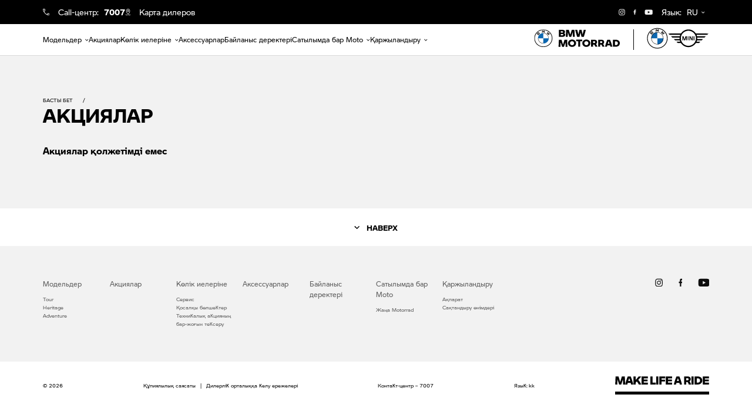

--- FILE ---
content_type: text/html; charset=UTF-8
request_url: https://bavaria-astana.kz/kk/moto/promo/
body_size: 3633
content:
<!DOCTYPE html>
<html lang="ru">

<head>
    <meta charset="utf-8" />
    <meta http-equiv="X-UA-Compatible" content="IE=edge" />
    <meta name="viewport" content="width=device-width, initial-scale=1" />
    	<script type="text/javascript" src="/static/js/jquery-3.1.1.min.js"></script>
<title>Акции</title>

    <meta name="keywords" content="" />
    <meta name="description" content="" />
    <link rel="shortcut icon" href="/static/img/moto/favicon.png" type="image/x-icon">
	<link rel="stylesheet" href="/static/libs/swiper.min.css">
    <link rel="stylesheet" href="/static/libs/jquery.fancybox.min.css">
    <link rel="stylesheet" href="/static/css/moto/styles.css?v=1768064249">
</head>

<body>

	<!-- Google Tag Manager -->
<script>(function(w,d,s,l,i){w[l]=w[l]||[];w[l].push({'gtm.start':
new Date().getTime(),event:'gtm.js'});var f=d.getElementsByTagName(s)[0],
j=d.createElement(s),dl=l!='dataLayer'?'&l='+l:'';j.async=true;j.src=
'https://www.googletagmanager.com/gtm.js?id='+i+dl;f.parentNode.insertBefore(j,f);
})(window,document,'script','dataLayer','GTM-W7N6XJ6');</script>
<!-- End Google Tag Manager -->

<!-- Google Tag Manager (noscript) -->
<noscript><iframe src="https://www.googletagmanager.com/ns.html?id=GTM-W7N6XJ6"
height="0" width="0" style="display:none;visibility:hidden"></iframe></noscript>
<!-- End Google Tag Manager (noscript) -->



<!-- Start Pixel Code -->
<script>
    !function(f,e,t,u,n,s,p) {if(f.esk)return;n=f.esk=function(){n.callMethod?n.callMethod.apply(n,arguments):n.queue.push(arguments)};if(!f.___esk)f.___esk=n;n.push=n;n.loaded=!0;n.apUrl='https://dsp-ap.eskimi.com/v2/gtr';n.queue=[];s=e.createElement(t);s.async=!0;s.src=u;p=e.getElementsByTagName(t)[0];p.parentNode.insertBefore(s,p)}(window,document,'script', 'https://dsp-media.eskimi.com/assets/js/e/gtr.min.js');
    esk('init', '12815'); 
	esk('aid', '130935');</script>
<noscript>
    <img height="1" width="1" style="display:none" src="https://dsp-ap.eskimi.com/v2/gtr?id=12815&aid=130935&noScript=1"/>
</noscript>
<!-- End Pixel Code -->


<!-- Google Tag Manager -->
<script>(function(w,d,s,l,i){w[l]=w[l]||[];w[l].push({'gtm.start':
new Date().getTime(),event:'gtm.js'});var f=d.getElementsByTagName(s)[0],
j=d.createElement(s),dl=l!='dataLayer'?'&l='+l:'';j.async=true;j.src=
'https://www.googletagmanager.com/gtm.js?id='+i+dl;f.parentNode.insertBefore(j,f);
})(window,document,'script','dataLayer','GTM-5P8CBZF');</script>
<!-- End Google Tag Manager -->


<!-- Google Tag Manager (noscript) -->
<noscript><iframe src="https://www.googletagmanager.com/ns.html?id=GTM-5P8CBZF"
height="0" width="0" style="display:none;visibility:hidden"></iframe></noscript>
<!-- End Google Tag Manager (noscript) -->


<!-- Facebook Pixel Code -->
<script>
!function(f,b,e,v,n,t,s)
{if(f.fbq)return;n=f.fbq=function(){n.callMethod?
n.callMethod.apply(n,arguments):n.queue.push(arguments)};
if(!f._fbq)f._fbq=n;n.push=n;n.loaded=!0;n.version='2.0';
n.queue=[];t=b.createElement(e);t.async=!0;
t.src=v;s=b.getElementsByTagName(e)[0];
s.parentNode.insertBefore(t,s)}(window, document,'script',
'https://connect.facebook.net/en_US/fbevents.js');
fbq('init', '552258033560349');
fbq('track', 'PageView');
</script>
<noscript><img height="1" width="1" style="display:none"
src="https://www.facebook.com/tr?id=552258033560349&ev=PageView&noscript=1"
/></noscript>
<!-- End Facebook Pixel Code -->
	<header class="header">
	<div class="header_panel" bg="dark">
		<div class="content">
			<div class="contact_links">
				<a href="tel:7007" class="phone">Call-центр: <strong>7007</strong></a>
				<!-- <a href="" class="search">Поиск</a> -->
				<a href="/moto/contacts/" class="map_button">Карта дилеров</a>
			</div>

			<div class="socials">
				<a href="https://www.instagram.com/bavaria.astana" class="instagram"></a>
				<a href="https://www.facebook.com/AutoCenterBavaria" class="facebook"></a>
				<a href="https://www.youtube.com/channel/UCMudjCZpxsTtK8y0T_KqhOw" class="youtube"></a>
			</div>

			<div class="lang_select">
				<div>Язык: </div>
				<div class="lang_container nav__item dropdown__item">
					<a href="/ru/moto/promo/" class="item dropdown__link ">RU</a>
					<div class="dropdown__menu">
						<a href="/kk/moto/promo/" class="item active">KK</a>
					</div>
				</div>
			</div>
		</div>
	</div>

	<div class="content" id="header_menu">
		<div class="nav__links">
							
				<div class="nav__item cars tab_parent dropdown__item">
					<a class="nav_link h-opacity  dropdown__link"
						>
						<span>Модельдер</span>
					</a>

					
											<div class="dropdown__menu">
							<div class="content">
								<div class="tabs__select">
									<div class="tab active" tab="0">Все</div>
																			<div class="tab" tab="1">Tour</div>
																			<div class="tab" tab="2">Heritage</div>
																			<div class="tab" tab="3">Adventure</div>
																	</div>

																	<h2 tabindex="1">Tour</h2>
									<div class="grid grid-5" tabindex="1">
																					<a href="/kk/moto/tour/74" class="item h-opacity">
												<img src="/userdata/cars/cars_74/image_m.png?1756204755" alt="car">
												<div class="text-lg"><strong>BMW K 1600 B</strong></div>
											</a>
																					<a href="/kk/moto/tour/75" class="item h-opacity">
												<img src="/userdata/cars/cars_75/image_m.png?1756204785" alt="car">
												<div class="text-lg"><strong>BMW K 1600 GTL</strong></div>
											</a>
																					<a href="/kk/moto/tour/76" class="item h-opacity">
												<img src="/userdata/cars/cars_76/image_m.png?1756204796" alt="car">
												<div class="text-lg"><strong>BMW K 1600 GT</strong></div>
											</a>
																					<a href="/kk/moto/tour/77" class="item h-opacity">
												<img src="/userdata/cars/cars_77/image_m.png?1756204874" alt="car">
												<div class="text-lg"><strong>BMW R 1300 RT</strong></div>
											</a>
																			</div>
																	<h2 tabindex="2">Heritage</h2>
									<div class="grid grid-5" tabindex="2">
																					<a href="/kk/moto/heritage/1046" class="item h-opacity">
												<img src="/userdata/cars/cars_1046/image_m.png?1756204908" alt="car">
												<div class="text-lg"><strong>BMW R 12</strong></div>
											</a>
																					<a href="/kk/moto/heritage/1047" class="item h-opacity">
												<img src="/userdata/cars/cars_1047/image_m.png?1756204920" alt="car">
												<div class="text-lg"><strong>BMW R 12 NINE T</strong></div>
											</a>
																			</div>
																	<h2 tabindex="3">Adventure</h2>
									<div class="grid grid-5" tabindex="3">
																					<a href="/kk/moto/adventure/91" class="item h-opacity">
												<img src="/userdata/cars/cars_91/image_m.png?1756204963" alt="car">
												<div class="text-lg"><strong>BMW F 900 GS Adventure</strong></div>
											</a>
																					<a href="/kk/moto/adventure/92" class="item h-opacity">
												<img src="/userdata/cars/cars_92/image_m.png?1756204978" alt="car">
												<div class="text-lg"><strong>BMW F 900 GS</strong></div>
											</a>
																					<a href="/kk/moto/adventure/93" class="item h-opacity">
												<img src="/userdata/cars/cars_93/image_m.png?1756204993" alt="car">
												<div class="text-lg"><strong>BMW F 800 GS</strong></div>
											</a>
																					<a href="/kk/moto/adventure/1042" class="item h-opacity">
												<img src="/userdata/cars/cars_1042/image_m.png?1756205006" alt="car">
												<div class="text-lg"><strong>BMW R 1300 GS</strong></div>
											</a>
																					<a href="/kk/moto/adventure/1052" class="item h-opacity">
												<img src="/userdata/cars/cars_1052/image_m.png?1756205020" alt="car">
												<div class="text-lg"><strong>BMW R 1300 GS Adventure </strong></div>
											</a>
																			</div>
															</div>
						</div>
									</div>
							
				<div class="nav__item  ">
					<a class="nav_link h-opacity  "
						href="/kk/moto/promo/" >
						<span>Акциялар</span>
					</a>

					
									</div>
							
				<div class="nav__item  dropdown__item">
					<a class="nav_link h-opacity  dropdown__link"
						>
						<span>Көлік иелеріне</span>
					</a>

											<div class="dropdown__menu">
															<a href="/kk/moto/owners/service/" class="h-opacity">Сервис</a>
															<a href="/kk/moto/owners/spares/" class="h-opacity">Қосалқы  бөлшектер</a>
															<a href="/kk/moto/owners/service-check/" class="h-opacity">Техникалық акцияның  бар-жоғын тексеру</a>
													</div>
					
									</div>
							
				<div class="nav__item  ">
					<a class="nav_link h-opacity  "
						href="/kk/moto/accessory/" >
						<span>Аксессуарлар</span>
					</a>

					
									</div>
							
				<div class="nav__item  ">
					<a class="nav_link h-opacity  "
						href="/kk/moto/contacts/" >
						<span>Байланыс деректері</span>
					</a>

					
									</div>
							
				<div class="nav__item  dropdown__item">
					<a class="nav_link h-opacity  dropdown__link"
						>
						<span>Сатылымда бар Moto</span>
					</a>

											<div class="dropdown__menu">
															<a href="/kk/moto/instock/new_moto/" class="h-opacity">Жаңа Motorrad</a>
													</div>
					
									</div>
							
				<div class="nav__item  dropdown__item">
					<a class="nav_link h-opacity  dropdown__link"
						>
						<span>Қаржыландыру</span>
					</a>

											<div class="dropdown__menu">
															<a href="/kk/moto/financing/informatsiya/" class="h-opacity">Ақпарат</a>
															<a href="/kk/moto/financing/strahovyie_produktyi/" class="h-opacity">Сақтандыру өнімдері</a>
													</div>
					
									</div>
					</div>
		<div class="header_top">
			<div class="logo_container">
				<div class="motorrad_logo">
					<a href="/kk/moto/" class="moto"> <img src="/static/img/moto/logos/motorrad_lg.svg" alt=""></a>
				</div>
				<div class="bmw_mini_logo">
					<a href="/kk/bmw/" class="bmw"><img src="/static/img/moto/logos/bmw_lg.svg" alt=""></a>
					<a href="/kk/mini/" class="mini"><img src="/static/img/moto/logos/mini_lg.svg" alt=""></a>
				</div>
			</div>
			<div class="icon-menu mob"></div>
		</div>
	</div>
</header>

	<main id="news_rubric" bg="gray">

	<section class="container">
		<div class="content">
			<div class="crumbs">
				<a href="/">
Басты бет</a> <span class="crumb_separator"></span>
				<div class="section_name">Акциялар</div>
			</div>

							<h4 class="text-center" style="margin-top: 30px;">Акциялар қолжетімді емес</h4>
								</div>
	</section>
</main>
	<div class="pageUp" bg="dark">Наверх</div>
<footer class="footer" bg="gray">
	<div class="content">
		<div class="footer_nav">
			<div class="nav__menu">
									<div class="nav_link">
						<a href="/kk/moto/cars/">Модельдер</a>
													<div class="subnav">
																	<a href="/kk/moto/tour/">Tour</a>
																	<a href="/kk/moto/heritage/">Heritage</a>
																	<a href="/kk/moto/adventure/">Adventure</a>
															</div>
											</div>
									<div class="nav_link">
						<a href="/kk/moto/promo/">Акциялар</a>
													<div class="subnav">
															</div>
											</div>
									<div class="nav_link">
						<a href="/kk/moto/owners/">Көлік иелеріне</a>
													<div class="subnav">
																	<a href="/kk/moto/owners/service/" class="h-opacity">Сервис</a>
																	<a href="/kk/moto/owners/spares/" class="h-opacity">Қосалқы  бөлшектер</a>
																	<a href="/kk/moto/owners/service-check/" class="h-opacity">Техникалық акцияның  бар-жоғын тексеру</a>
															</div>
											</div>
									<div class="nav_link">
						<a href="/kk/moto/accessory/">Аксессуарлар</a>
													<div class="subnav">
															</div>
											</div>
									<div class="nav_link">
						<a href="/kk/moto/contacts/">Байланыс деректері</a>
													<div class="subnav">
															</div>
											</div>
									<div class="nav_link">
						<a href="/kk/moto/instock/">Сатылымда бар Moto</a>
													<div class="subnav">
																	<a href="/kk/moto/instock/new_moto/" class="h-opacity">Жаңа Motorrad</a>
															</div>
											</div>
									<div class="nav_link">
						<a href="/kk/moto/financing/">Қаржыландыру</a>
													<div class="subnav">
																	<a href="/kk/moto/financing/informatsiya/" class="h-opacity">Ақпарат</a>
																	<a href="/kk/moto/financing/strahovyie_produktyi/" class="h-opacity">Сақтандыру өнімдері</a>
															</div>
											</div>
							</div>
			<div class="socials">
				<a href="https://www.instagram.com/bavaria.astana" class="instagram"></a>
				<a href="https://www.facebook.com/AutoCenterBavaria" class="facebook"></a>
				<a href="https://www.youtube.com/channel/UCMudjCZpxsTtK8y0T_KqhOw" class="youtube"></a>
			</div>
		</div>

	</div>

	<div class="footer_panel" bg="light">
		<div class="content">
			<div class="footer__info">
				<div class="copyright">&copy; 2026 </div>

				<div><a href="/moto/policy/">Құпиялылық саясаты</a> <span class="sep">|</span> <a href="/moto/rules/">Дилерлік орталыққа келу ережелері</a></div>
									<a href="tel:7007" class="main-link h-opacity"><span>Контакт-центр – 7007</span></a>
								<div class="lang_select">
					<aspan>Язык: </aspan>
					<div class="lang_container">
						<span>kk</span>
					</div>
				</div>

				<div class="life_a_ride">
					<img src="/static/img/moto/icons/lifearide.svg" alt="">
				</div>
			</div>

					</div>
	</div>
</footer>
    <!-- PLUGINS  -->
        <script src="/static/js/moto/scripts.js?v=1768064249"></script>

    <!-- MAIN-CUSTOM -->
    <script src="/static/libs/swiper.min.js"></script>
	<script src="/static/libs/jquery.fancybox.min.js"></script>
	<script src="//cis.bavaria.kz/static/js/formula.min.js"></script>
<script src="//cis.bavaria.kz/static/js/auto-calc.js"></script>

<script src="//code.jivo.ru/widget/1n5KV2cpxe" async></script>




<!-- Smartpoint Code Start -->
<script type="text/javascript">
	(function(w, p) {
		var a, s;
		(w[p] = w[p] || []).push(
			"uid=197251",
			"site="+encodeURIComponent(window.location.href)
		);
		a = document.createElement('script'); a.type = 'text/javascript'; a.async = true;	a.charset='utf-8';
		a.src = 'https://panel.smartpoint.pro/collectwidgets/?'+window.SMP_params.join('&');
		s = document.getElementsByTagName('script')[0]; s.parentNode.insertBefore(a, s);
	})(window, 'SMP_params');
</script>
<!-- Smartpoint Code End -->

<script async src="https://callkeeper.ru/w/?f950ce3e"></script>
<script src="https://webtracking-v01.bpmonline.com/JS/create-object.js"></script>
<script type="text/javascript">(function (d, s, i, r) {if (d.getElementById(i)) { return; }var n = d.createElement(s); e = d.getElementsByTagName(s)[0]; n.id = i;n.src = "https://webtracking-v01.bpmonline.com/Src/tracking_" + r + ".js"; e.parentNode.insertBefore(n, e);})(document, "script", "bpmTracking", "BuRYRPkOCWopjWf27XydurzEmHb63O0Nz6m8dmHH"); </script>

<!-- calltouch -->
<script>
(function(w,d,n,c){w.CalltouchDataObject=n;w[n]=function(){w[n]["callbacks"].push(arguments)};if(!w[n]["callbacks"]){w[n]["callbacks"]=[]}w[n]["loaded"]=false;if(typeof c!=="object"){c=[c]}w[n]["counters"]=c;for(var i=0;i<c.length;i+=1){p(c[i])}function p(cId){var a=d.getElementsByTagName("script")[0],s=d.createElement("script"),i=function(){a.parentNode.insertBefore(s,a)},m=typeof Array.prototype.find === 'function',n=m?"init-min.js":"init.js";s.async=true;s.src="https://mod.calltouch.ru/"+n+"?id="+cId;if(w.opera=="[object Opera]"){d.addEventListener("DOMContentLoaded",i,false)}else{i()}}})(window,document,"ct","xzzb1pmd");
</script>
<!-- calltouch -->

	
	
</body>

</html>

--- FILE ---
content_type: text/css
request_url: https://bavaria-astana.kz/static/css/moto/styles.css?v=1768064249
body_size: 12305
content:
* {
  margin: 0;
  padding: 0;
  box-sizing: border-box;
}

@font-face {
  font-family: "Motorrad";
  src: url("/static/fonts/moto/BMWMotorrad-Regular.woff2") format("woff2"),
    url("/static/fonts/moto/BMWMotorrad-Regular.ttf") format("ttf");
  font-weight: 400;
  font-style: normal;
}

@font-face {
  font-family: "Motorrad";
  src: url("/static/fonts/moto/BMWMotorrad-Heavy.woff2") format("woff2"),
    url("/static/fonts/moto/BMWMotorrad-Heavy.ttf") format("ttf");
  font-weight: 600;
  font-style: normal;
}

@font-face {
  font-family: "Motorrad";
  src: url("/static/fonts/moto/BMWMotorrad-Bold.woff2") format("woff2"),
    url("/static/fonts/moto/BMWMotorrad-Bold.ttf") format("ttf");
  font-weight: 700;
  font-style: normal;
}

@font-face {
  font-family: "Motorrad";
  src: url("/static/fonts/moto/BMWMotorrad-Light.woff2") format("woff2"),
    url("/static/fonts/moto/BMWMotorrad-Light.ttf") format("ttf");
  font-weight: 200;
  font-style: normal;
}

@font-face {
  font-family: "Motorrad";
  src: url("/static/fonts/moto/BMWMotorradOutline-Regular.woff2") format("woff2"),
    url("/static/fonts/moto/BMWMotorradOutline-Regular.ttf") format("ttf");
  font-weight: 450;
}

a {
  color: inherit;
  text-decoration: none;
  cursor: pointer;
}

:root {
  --font-size: calc(1 / 1920 * 100vw);
  --font-size-mobile: calc(1 / 375 * 100vw);
  --color-blue: #0062FF
}

[bg="dark"] {
  background: #000;
  color: #fff;
  border-color: #fff;
}

[bg="light"] {
  background: #fff;
  color: #000;
  border-color: #000;
}

[bg="gray"] {
  background: #f2f2f2;
  color: #000;
  border-color: #000;
}

[bg="dark-gray"] {
  background: #2b2e33;
  color: #fff;
}

[color="dark"] {
  color: #000;
}

[color="light"] {
  color: #fff;
}

[bg="dark"] .bg-wrapper,
[bg="light"] .bg-wrapper,
[bg="gray"] .bg-wrapper {
  z-index: 0;
}

[bg="gray"] .btn,
[bg="light"] .btn,
[color="dark"] .btn {
  border: 1px #000 solid;
}

html {
  font-size: var(--font-size);
  overflow-x: hidden;
  scroll-behavior: smooth;
}

body {
  font-size: 14rem;
  /* overflow-x: hidden; */
  height: 100%;
  width: 100%;
  display: flex;
  flex-direction: column;
  font-family: "Motorrad", sans-serif;
  font-weight: 400;
}

main {
  flex: 1 0 0;
}

.header {
  font-size: 18rem;
  position: relative;
  width: 100%;
  background: #fff;
  z-index: 999;
  border-bottom: 1px #d9d9d9 solid;
}

.header .content {
  gap: 136rem;
  display: flex;
  align-items: center;
  justify-content: space-between;
}

.header_panel {
  font-size: 14px;
}

.header_panel .content {
  padding-top: 5rem;
  padding-bottom: 5rem;
  gap: 89rem;
}

.contact_links {
  display: flex;
  align-items: center;
  margin-right: auto;
  gap: 46.46rem;
}

.contact_links a {
  display: flex;
  align-items: center;
}

.contact_links a strong {
  vertical-align: middle;
  margin-left: 0.66em;
}

.lang_select {
  display: flex;
  align-items: center;
}

.lang_container {
  display: inline-flex;
  margin-left: 4rem;
}

.header_panel .dropdown__link::after {
  filter: none;
}

.header_panel .nav__item {
  padding: 10rem;
}

.header_panel .dropdown__menu {
  background: #000;
}

.dropdown__menu h2 {
  font-size: 40rem;
}

.lang_select .dropdown__menu {
  padding: 15rem;
  border-radius: 1.5rem;
  transform: translate(-20%, 26.4rem);
}

.col {
  display: flex;
  flex-direction: column;
}

.nav__links {
  display: flex;
  align-items: center;
  gap: 50rem;
}

.nav__item {
  padding: 26rem 0;
}

.dropdown__menu {
  position: absolute;
  z-index: 1;
  flex-direction: column;
  justify-content: flex-start;
  background-color: #fff;
  box-shadow: rgba(0, 0, 0, 0.16) 0px 1px 4px;
  padding: 20rem;
  display: none;
  transform: translateY(26.4rem);
  gap: 10rem;
}

.dropdown__link {
  display: inline-flex;
  align-items: center;
}

.dropdown__link::after {
  content: "";
  background: url(/static/img/moto/icons/arrow.svg) no-repeat center / contain;
  display: inline-flex;
  width: 9rem;
  height: 6rem;
  filter: invert(1);
  margin-left: 9rem;
  margin-top: 1.5rem;
}

.dropdown__item.active .dropdown__menu {
  display: flex;
}

.dropdown__menu::-webkit-scrollbar {
  display: none;
}

.dropdown__menu {
  -ms-overflow-style: none;
  scrollbar-width: none;
}

.dropdown__item.active .dropdown__link::after {
  transform: rotate(-180deg);
}

.dropdown__item.active .dropdown__link,
.h-opacity:hover {
  opacity: 0.75;
}

.lang_container .dropdown_lang {
  position: absolute;
  top: 2rem;
  left: 0;
  background: #000;
  transition: 0.3s;
  border-radius: 10rem;
  padding: 10rem;
  padding-top: 0;
  display: none;
}

.lang_container:hover .dropdown_lang {
  display: block;
  font-weight: 700;
}

.logo_container {
  display: flex;
  align-items: center;
  justify-content: space-between;
}

.motorrad_logo {
  padding-right: 33.39rem;
  border-right: #000000 1px solid;
  margin-right: 31.9rem;
}

.bmw_mini_logo {
  display: flex;
  align-items: center;
  gap: 20.09rem;
}

img {
  object-fit: cover;
  max-width: 100%;
}

.content {
  max-width: 1740rem;
  margin: 0 auto;
  padding: 0 20rem;
}

.container {
  padding: 102rem 0 131rem;
  position: relative;
}

h1 {
  font-size: 100rem;
  font-weight: 700;
}

h2 {
  font-size: 70rem;
  text-transform: uppercase;
}

.text {
  font-size: 18rem;
}

h3 {
  font-size: 32rem;
}

h4 {
  font-size: 24rem;
}

.text_outline {
  color: transparent;
  -webkit-text-stroke: 1rem #000;
}

[bg="dark"] .text_outline,
[color="light"] .text_outline {
  -webkit-text-stroke-color: #fff;
}

.phone::before {
  content: "";
  background: url("/static/img/moto/icons/phone.svg") no-repeat;
  background-size: cover;
  display: block;
  width: 16rem;
  height: 16rem;
  float: left;
  margin-right: 22rem;
}

.search::before {
  content: "";
  background: url("/static/img/moto/icons/search.svg") no-repeat;
  background-size: cover;
  display: block;
  width: 16rem;
  height: 16rem;
  float: left;
  margin-right: 21.51rem;
}



.page_header .crumbs h2 {
  line-height: 1.15;
  text-wrap: balance;
}

.page_header .content {
  display: flex;
  justify-content: space-between;
}

.page_description {
  padding-left: 67rem;
  max-width: 570rem;
  border-left: 1px #fff solid;
  font-size: 18rem;
  display: flex;
  flex-direction: column;
  text-wrap: balance;
}

.page_description .border_top {
  max-width: 170rem;
  font-size: 14rem;
  margin-top: 45rem;
  padding-top: 20rem;
  border-top: 5px solid #fff;
}

.map_button::before {
  content: "";
  background: url("/static/img/moto/icons/location.svg") no-repeat;
  background-size: cover;
  display: block;
  width: 14.3rem;
  height: 16rem;
  float: left;
  margin-right: 22.25rem;
}

.socials {
  display: flex;
  align-items: center;
}

.instagram::before {
  content: "";
  background: url("/static/img/moto/icons/instagram.svg") no-repeat;
  background-size: cover;
  display: block;
  width: 16rem;
  height: 16rem;
  float: left;
  margin-right: 21.51rem;
}

.facebook::before {
  content: "";
  background: url("/static/img/moto/icons/facebook.svg") no-repeat;
  background-size: cover;
  display: block;
  width: 7.62rem;
  height: 14.75rem;
  float: left;
  margin-right: 21.51rem;
}

.youtube::before {
  content: "";
  background: url("/static/img/moto/icons/youtube.svg") no-repeat;
  background-size: cover;
  display: block;
  float: left;
  margin-right: 21.51rem;
  width: 20.91rem;
  height: 14.63rem;
}

.main_banner {
  height: calc(100vh - 152rem);
  position: relative;
  overflow: hidden;
  min-height: 650px;
  display: flex;
  flex-direction: column;
  align-items: flex-start;
  justify-content: center;
}

.main_banner .content {
  width: 1740rem;
  display: flex;
  align-items: center;
  height: 100%;
}

.banner_content {
  display: flex;
  align-items: start;
  flex-direction: column;
  text-transform: uppercase;
  margin-bottom: 12vh;
  max-width: 80%;
  text-wrap: balance;
}

.banner_content .btn {
  min-width: 285px;
}

.banner_content h3 {
  font-weight: 300;
  margin: 29.46rem 0 39.84rem;
}

.banner_content h1 {
  line-height: 1;
  text-shadow: 1px 1px 40rem #666;
}

.bg-wrapper {
  position: absolute;
  inset: 0;
  z-index: -1;
}

.bg-wrapper img {
  width: 100%;
  height: 100%;
  object-fit: cover;
}

.stock_link {
  background: #2b2e33;
  display: flex;
  justify-content: center;
  align-items: center;
  width: 100%;
  padding: 35rem 0;
  position: relative;
  bottom: 0;
  color: #fff;
  font-size: 20rem;
  left: 0;
}

.model_panel {
  width: 100%;
  padding: 17.5rem 0;
  position: sticky;
  top: 0;
  z-index: 100;
  color: #fff;
  font-size: 18rem;
  left: 0;
}

.model_panel .content {
  display: flex;
  justify-content: space-between;
  align-items: center;
  padding: 0;
}

.page_nav a:not(:last-child) {
  margin-right: 40rem;
}

.model_panel .btn {
  font-size: 14rem;
  padding: 12.5rem 26.5rem;
}

.model_panel .btn_container .btn:first-child {
  background: transparent;
  color: #fff;
}

.stock_link a {
  display: flex;
  align-items: center;
  gap: 28.57rem;
}

.stock_link a::before {
  content: "";
  display: block;
  background: url("/static/img/moto/icons/moto.svg") no-repeat;
  background-size: contain;
  width: 41.02rem;
  height: 29rem;
}

.btn {
  display: flex;
  align-items: center;
  justify-content: center;
  padding: 15rem 50rem;

  border: 1px solid;
  font-weight: 700;
  cursor: pointer;
  text-transform: uppercase;
}

.btn_container {
  display: flex;
  align-items: center;
}

.btn_container .btn:not(:last-child) {
  margin-right: 20rem;
}

.btn_white {
  background: #fff;
  color: #000;
  border-color: transparent;
}

.btn_blue {
  background: var(--color-blue);
}

.btn_black {
  background: transparent;
}

.section_header {
  display: flex;
  align-items: center;
  width: 100%;
  justify-content: space-between;
  font-size: 18rem;
}

.section_header p {
  font-size: 18rem;
  margin-top: 14.76rem;
}

.section_header h2 {
  line-height: 1;
}

.section_header .text {
  max-width: 60%;
}

.tabs__select {
  display: flex;
  align-items: center;
  align-self: flex-start;
  gap: 1.32em;
  position: relative;
}

.tabs__select::after {
  content: "";
  position: absolute;
  width: 100%;
  height: 1rem;
  left: 0;
  background-color: #6f6f6f;
  bottom: -17.53rem;
}

.tab {
  position: relative;
  cursor: pointer;
}

.tab.active {
  font-weight: 700;
}

.tab.active::after {
  content: "";
  position: absolute;
  bottom: -17.53rem;
  width: 100%;
  height: 4rem;
  left: 0;
  background: #000;
}

[bg="dark"] .tab.active::after {
  background: #fff;
}

.grid-2 {
  display: grid;
  width: 100%;
  grid-template-columns: repeat(2, 1fr);
}

.grid-3 {
  display: grid;
  width: 100%;
  grid-template-columns: repeat(3, 1fr);
}

.grid-4 {
  display: grid;
  width: 100%;
  grid-template-columns: repeat(4, 1fr);
}

.grid-5 {
  display: grid;
  width: 100%;
  grid-template-columns: repeat(5, 1fr);
}

.grid-6 {
  display: grid;
  width: 100%;
  grid-template-columns: repeat(6, 1fr);
}

.series {
  font-size: 32rem;
  text-orientation: sideways;
  writing-mode: tb-rl;
  transform: rotate(180deg);
  font-weight: 400;
  margin-top: 8rem;
  margin-right: 5rem;
}

.cell {
  padding: 57.88rem 52.61rem;
  background: #f2f2f2;
  position: relative;
  overflow: hidden;
  height: 100%;
  flex: 1;
}

.model_name {
  position: relative;
  opacity: 0.15;
  z-index: 2;
}

#modelLine .grid-5 {
  row-gap: 17.3rem;
  column-gap: 15.53rem;
}

#modelLine .section_header {
  margin-bottom: 66.46rem;
}

.cell1 {
  /* grid-area: 1 / 1 / 4 / 3; */
  width: 100%;
  min-height: 745rem;
  /* padding: 83.29rem 221.23rem 0 159.11rem; */
}

.cell4 .model_description {
  width: fit-content;
}

.cell4:last-child .model_description {
  width: fit-content;
}

.cell h2 {
  line-height: 0.9;
  font-size: 56rem;
}

.car_chunk {
  display: flex;
  gap: 15rem;
  height: 100%;
  width: 100%;
}

.car_chunk .col {
  flex: 1;
  display: flex;
  flex-direction: column;
  gap: 15rem;
  height: 100%;
}

.car_chunk .row {
  display: flex;
  gap: 15rem;
  flex: 1;
}

.model_name {
  max-width: 310rem;
  display: flex;
  align-items: flex-start;
  text-wrap: balance;
}

#mainModelsSlider {
  overflow: hidden;
  height: 1178.66667rem;
}

.cell3 {
  /* padding: 84.1rem 102.07rem; */
  background: #bababa;
  max-height: 587.25rem;
}



.cell2 {
  /* padding: 48.82rem 145.77rem; */
  height: 586.57rem;
}

.cell4 {
  /* padding: 86.88rem 102.97rem; */
}

.cell4 picture.car_img {
  width: 100%;
  right: -50%;
  bottom: 0;
  transform: scaleX(-1);
  height: 100%;
}

.cell .model_name {
  z-index: 0;
}

.cell2 .car_img {
  right: 0;
  bottom: 0;
  width: 50%;
  height: 100%;
}

.cell5 .text p {
  font-size: 18rem;
}

.cell5 {
  display: flex;
  flex-direction: column;
  /* padding: 129.58rem 85rem 137.97rem;.cell1 */
  justify-content: space-between;
}

.cell5 .model_description {
  width: 100%;
}

.cell5 .car_img {
  width: 80%;
  top: 50%;
  transform: translateY(-50%);
}

.heritage .cell4 .series {
  bottom: -31%;
  left: -23%;
}

.heritage .cell5 .series {
  bottom: -50%;
  left: -23%;
}

.row .model_description::after {
  max-width: 80%;
}

.cell5 .logo {
  width: 39.83rem;
  height: 77.13rem;
}

.logo img {
  width: 100%;
  height: 100%;
}

.cell .bg-wrapper {
  z-index: 0;
}

.car_img {
  position: absolute;
}

.cell1 .car_img {
  width: 517.31rem;
  height: 305.26rem;
  left: 50%;
  transform: translateX(-50%);
}

.car_img img {
  width: 100%;
  height: 100%;
  object-fit: contain;
}

.model_description {
  position: absolute;
  left: 0;
  bottom: 0;
  width: fit-content;
  padding: 40rem 50rem;
  background: #fff;
}

.model_description .text_group {
  margin-bottom: 26rem;
}

/* .model_description::after {
  position: absolute;
  content: "";
  background: #000;
  width: 308.6rem;
  height: 4rem;
  left: 52.61rem;
  bottom: 38.89rem;
} */

.car_sep {
  width: 100%;
  height: 5px;
  background: #000;
}

.price {
  font-size: 20rem;
}

.cell3 .car_img {
  height: 100%;
  right: -50%;
  top: 0;
  transform: scaleX(-1);
}

#modelLine .btn {
  align-self: flex-start;
  float: left;
  margin-top: 58.85rem;
}

#services .block {
  height: 600rem;
  position: relative;
  width: 100%;
  font-weight: 600;
  text-transform: uppercase;
}

.block .bg-wrapper {
  z-index: 0;
}

.block2 {
  background: #005bf6;
}

.block4 {
  background: #2b2e33;
}

section {
  overflow: hidden;
}

.service_img {
  z-index: 5;
  position: absolute;
  top: 50%;
  left: 50%;
  transform: translate(-50%, -50%);
  pointer-events: none;
  transition: 0.6s ease-in-out;
  max-width: 400rem;
}

.block:hover .service_img {
  scale: 1.05;
}

.service_title {
  font-size: 81rem;
  font-weight: 700;
  position: absolute;
  display: flex;
  flex-direction: column;
  align-items: end;
  text-transform: uppercase;
  position: absolute;
  top: 90rem;
  left: 147.66rem;
}

.service_title .text_outline {
  font-weight: 600;
  -webkit-text-stroke: 1rem #fff;
  color: transparent;
  font-size: 82rem;
}

.block1 .service_title {
  font-size: 158rem;
}

.block1 .text_outline {
  margin-top: -70rem;
}

.service_name {
  position: absolute;
  font-size: 82rem;
  left: 143rem;
  top: 244rem;
  z-index: 10;
}

.block2 .text_outline {
  font-size: 158rem;
  margin-bottom: -70rem;
  z-index: 6;
}

.block2 .service_title {
  z-index: 2;
}

.disclaimer {
  position: absolute;
  bottom: 120rem;
  right: 151rem;
  width: 129rem;
  font-size: 12rem;
}

.disclaimer::before {
  content: "";
  width: 100%;
  height: 5pt;
  background: #fff;
  display: block;
  margin-bottom: 29rem;
}

.block .btn {
  position: absolute;
  bottom: 114.98rem;
  left: 147.66rem;
  font-size: 18rem;
}

.block:nth-child(even) .btn {
  left: revert;
  right: 143rem;
}

.block:nth-child(even) .disclaimer {
  right: revert;
  left: 143rem;
}

.block3 .service_title {
  top: 172.85rem;
  left: 147.65rem;
}

.block3 .service_name {
  left: 242.65rem;
}

.block3 .disclaimer {
  bottom: revert;
  top: 101.57rem;
  right: revert;
  left: 147.05rem;
}

.block3 .btn {
  color: #000;
  border-color: #000;
}

.block3 .service_img {
  left: revert;
  transform: revert;
  top: 117.84rem;
  right: 179.55rem;
  max-width: 444.4rem;
}

.block4 .service_title {
  top: 136.5rem;
  left: 147.17rem;
}

.block4 .service_name {
  left: 354.16rem;
  top: 198.5rem;
}

.news_grid {
  column-gap: 20rem;
  row-gap: 20rem;
  margin-top: 43.81rem;
}

.news_block {
  position: relative;
  padding: 58rem 60rem 45rem;
  background: #fff;
  display: flex;
  flex-direction: column;
  align-items: flex-start;

  line-height: 1;
  font-size: 18rem;
  position: relative;
}

.news_block .news_date:after {
  content: "";
  width: 100%;
  height: 4pt;
  margin-top: 27rem;
  background: #000;
}

.news_img {
  width: 100%;
}

.news_img img {
  width: 100%;
  height: 100%;
}

.news_content {
  margin-top: 40rem;
}

.news_content h3 {
  margin-bottom: 20rem;
}

.news_content p {
  margin-bottom: 20rem;
}

.news_date {
  margin-top: auto;
  display: flex;
  flex-direction: column;
  width: 100%;
}
.grid {
  display: grid;
}
.gap-30 {
  grid-gap: 30rem;
}
.gap-20 {
  grid-gap: 20rem;
}
.link_to {
  cursor: pointer;
  position: absolute;
  inset: 0;
  z-index: 1;
}
.loading:not([href]){
  background-image: url("data:image/svg+xml,%3C%3Fxml version='1.0' encoding='UTF-8' standalone='no'%3F%3E%3Csvg xmlns:svg='http://www.w3.org/2000/svg' xmlns='http://www.w3.org/2000/svg' xmlns:xlink='http://www.w3.org/1999/xlink' version='1.0' width='160px' height='20px' viewBox='0 0 128 16' xml:space='preserve'%3E%3Cpath fill='%23ffffff' fill-opacity='0.42' d='M6.4,4.8A3.2,3.2,0,1,1,3.2,8,3.2,3.2,0,0,1,6.4,4.8Zm12.8,0A3.2,3.2,0,1,1,16,8,3.2,3.2,0,0,1,19.2,4.8ZM32,4.8A3.2,3.2,0,1,1,28.8,8,3.2,3.2,0,0,1,32,4.8Zm12.8,0A3.2,3.2,0,1,1,41.6,8,3.2,3.2,0,0,1,44.8,4.8Zm12.8,0A3.2,3.2,0,1,1,54.4,8,3.2,3.2,0,0,1,57.6,4.8Zm12.8,0A3.2,3.2,0,1,1,67.2,8,3.2,3.2,0,0,1,70.4,4.8Zm12.8,0A3.2,3.2,0,1,1,80,8,3.2,3.2,0,0,1,83.2,4.8ZM96,4.8A3.2,3.2,0,1,1,92.8,8,3.2,3.2,0,0,1,96,4.8Zm12.8,0A3.2,3.2,0,1,1,105.6,8,3.2,3.2,0,0,1,108.8,4.8Zm12.8,0A3.2,3.2,0,1,1,118.4,8,3.2,3.2,0,0,1,121.6,4.8Z'/%3E%3Cg%3E%3Cpath fill='%23ffffff' fill-opacity='1' d='M-42.7,3.84A4.16,4.16,0,0,1-38.54,8a4.16,4.16,0,0,1-4.16,4.16A4.16,4.16,0,0,1-46.86,8,4.16,4.16,0,0,1-42.7,3.84Zm12.8-.64A4.8,4.8,0,0,1-25.1,8a4.8,4.8,0,0,1-4.8,4.8A4.8,4.8,0,0,1-34.7,8,4.8,4.8,0,0,1-29.9,3.2Zm12.8-.64A5.44,5.44,0,0,1-11.66,8a5.44,5.44,0,0,1-5.44,5.44A5.44,5.44,0,0,1-22.54,8,5.44,5.44,0,0,1-17.1,2.56Z'/%3E%3CanimateTransform attributeName='transform' type='translate' values='23 0;36 0;49 0;62 0;74.5 0;87.5 0;100 0;113 0;125.5 0;138.5 0;151.5 0;164.5 0;178 0' calcMode='discrete' dur='1170ms' repeatCount='indefinite'/%3E%3C/g%3E%3C/svg%3E");
  background-repeat: no-repeat;
  background-position: center;
  text-indent:300%;
  white-space:nowrap;
	overflow:hidden;
  pointer-events: none;
}
.likes {
  display: flex;
  align-items: center;
}

.likes::before {
  content: "";
  background: url("/static/img/moto/icons/heart.svg") no-repeat;
  width: 21.83rem;
  height: 20rem;
  background-size: cover;
  margin-right: 10rem;
}

.post_data {
  display: flex;
  align-items: center;
  justify-content: space-between;
  padding-top: 33.95rem;
  border-top: 1pt rgba(255, 255, 255, 0.25) solid;
  margin-top: 30rem;
}

#instaSlider {
  margin-top: 56.66rem;
}

#instaSlider .swiper-slide {
  width: 390rem;
}

#instaSlider .swiper-slide img {
  width: 100%;
  height: 390rem;
}

#instaSlider .instagram::before {
  width: 20rem;
  height: 20rem;
  margin-right: 0;
}

.post_content {
  opacity: 0.45;
  margin: 0 auto;
  margin-top: 23.45rem;
  max-width: 350rem;
}

.footer {
  padding: 82.74rem 0 0;
}

.footer_nav {
  display: flex;
  color: #5d5d5d;
  font-size: 18rem;
}

.footer_nav .nav__menu {
  display: flex;
  justify-content: space-between;
  align-items: flex-start;
  flex: 1;
  max-width: 70%;
}

.footer_nav .nav_link {
  flex: 1;
}

.subnav {
  display: flex;
  flex-direction: column;
  font-size: 14rem;
  margin-top: 15rem;
}

.footer .socials {
  filter: invert() brightness() grayscale();
  margin-left: auto;
  align-items: flex-start;
}

.footer .instagram::before {
  height: 20rem;
  width: 20rem;
}

.footer .youtube::before {
  width: 28rem;
  height: 20rem;
  margin-right: 0;
}

.footer .facebook::before {
  width: 10rem;
  height: 20rem;
}

.footer .instagram::before,
.footer .facebook::before {
  margin-right: 40rem;
}

.footer_panel {
  padding: 37rem 0;
  margin-top: 86.74rem;
}

.footer_panel .footer__info {
  display: flex;
  align-items: center;
  justify-content: space-between;
  flex-wrap: wrap;
  column-gap: 35rem;
  row-gap: 40rem;
}

.life_a_ride {
  border-bottom: 4pt solid #000;
  padding-bottom: 13.14rem;
}


#specs .bg-wrapper {

  inset: revert;
  top: 0;
  left: 0;
  width: 100%;
}

#specs .border_top {
  border-top: 4pt solid #000;
  padding-top: 34.85rem;
  max-width: 327.86rem;
  text-wrap: stable;
  text-transform: uppercase;
}

#specs .section_header h2 {
  display: flex;
  flex-direction: column;
}

#specs .section_header h2 .text_outline {
  align-self: flex-end;
}

.specs_container {
  margin-top: 75rem;
  display: flex;
  align-items: stretch;
  justify-content: space-between;
  width: 100%;
  position: relative;
}

.spec {
  font-weight: 700;
  max-width: 160.45rem;
  text-transform: uppercase;
  font-size: 12rem;
}

.spec .big_num {
  font-size: 32rem;
  margin-bottom: 20.05rem;
  padding-bottom: 10rem;
  border-bottom: 1px solid #000;
  max-width: 159.55rem;
}

#specs .btn {
  border-color: #000;
  font-size: 18rem;
  font-weight: 600;
  margin-top: auto;
  padding: 18.14rem 36.89rem 15.86rem;
}

.spec_col {
  display: flex;
  flex-direction: column;
  gap: 30.17rem;
}

.spec_col:last-child {
  align-items: end;
  text-align: end;
}

.ellipse_light {
  left: 50%;
  top: 50%;
  transform: translate(-50%, -50%);
  position: absolute;
}

.model_img {
  position: absolute;
  z-index: 3;
  top: 5%;
  left: 50%;
  transform: translateX(-50%);
  width: 1100rem;
  height: 780rem;
}

.model_img img {
  width: 100%;
  height: 100%;
  object-fit: contain;
}

#specs .model_name {
  position: absolute;
  left: 301rem;
  top: 0;
  z-index: 1;
  font-size: 150rem;
  max-width: 800rem;
  line-height: 120rem;
  text-wrap: balance;
}

#specs .series {
  left: -10%;
  bottom: -12%;
  line-height: 1;
}

.spec_col .text {
  font-size: 14rem;
}

.section_name {
  font-size: 50rem;
  font-weight: 700;
  text-transform: uppercase;
  line-height: 57rem;
  display: block;
  z-index: 2;
  position: relative;
}

.sort {
  position: relative;
  display: flex;
  align-items: baseline;
}

.sort ul {
  list-style-type: none;
  border-radius: 20rem;
  position: absolute;
  left: 20.5rem;
  transition: 0.4s ease;
  width: max-content;
  padding: 0 20rem 10rem;
  z-index: 99;
}

.filters {
  display: flex;
  align-items: center;
  gap: 19.7rem;
}

.filters::before {
  content: "";
  background: url("/static/img/moto/icons/filter.svg") no-repeat;
  background-size: cover;
  display: block;
  width: 15.04rem;
  height: 15rem;
}

.stocklocator_panel {
  display: flex;
  justify-content: space-between;
  font-size: 18rem;
  margin-top: 33.95rem;
}

.filter_sort_container {
  display: flex;
  gap: 18rem;
  font-weight: 700;
  text-transform: uppercase;
}

#stocklocator .notice {
  margin: 30rem 0 0;
}

.status_1 {
  color: green;
}


/* .sort::before {
  content: url("/static/img/moto/icons/sort.svg");
  float: left;
  display: block;
} */

.stock_count {
  color: #5d5d5d;
}

.sort li {
  display: none;
  cursor: pointer;
}

.sort li.active {
  display: block;
}

.sort:hover ul {
  background: #f2f2f2;
}

.sort:hover li {
  display: block;
}

#specs {
  padding-bottom: 0;
}

#specs .section_name {
  position: absolute;
  max-width: 320rem;
  top: 0;
  right: 433rem;
}

.specs_tab {
  margin-top: 300rem;
  margin-bottom: 100rem;
  font-size: 18rem;
  column-count: 3;
  column-gap: 60rem;
}

.specs_tab h3 {
  padding-right: 109rem;
  margin-right: 104.15rem;
  border-right: 1pt solid #000;
  font-weight: 400;
}

.specs_tab .text {
  max-width: 445rem;
  margin-right: 106rem;
}

.specs_tab .text:last-child {
  margin: 0;
}

.section_divider {
  height: 500rem;
  width: 100%;
  position: relative;
}

.goBack {
  font-weight: 700;
  text-transform: uppercase;
}

.goBack::before {
  content: "";
  background: url("/static/img/moto/icons/arrow_back.svg") no-repeat;
  background-size: cover;
  width: 46rem;
  height: 16rem;
  float: left;
  margin-right: 39.5rem;
}

.container-sm {
  padding: 48.8rem 0 121rem;
  position: relative;
}

.stock_container {
  display: flex;
  align-items: flex-start;
  gap: 152.37rem;
  margin-top: 35.58rem;
}

.stock_container .crumbs {
  padding-bottom: 28rem;
  border-bottom: 5pt #000 solid;
}

.stock_container .col:last-child {
  flex-grow: 1;
}

.chars {
  color: #5d5d5d;
  font-size: 18rem;
}

.row {
  display: flex;
  align-items: flex-start;
}

.chars .row {
  justify-content: space-between;
}

.line {
  flex-grow: 1;
  flex-shrink: 0;
  position: relative;
}

.line::before {
  content: "";
  width: calc(100% - 12rem);
  height: 1pt;
  background: #5d5d5d;
  position: absolute;
  left: 50%;
  transform: translateX(-50%);
  bottom: 5rem;
}

.modelSlider {
  max-width: 800rem;
  max-height: 510rem;
  overflow: hidden;
  background: #fff;
  position: relative;
}

.thumbsPreview {
  margin-top: 10rem;
  max-width: 800rem;
}

.thumbsPreview .swiper-slide {
  background: #fff;
  max-width: 193.38rem;
  margin-right: 10rem;
  padding: 17rem 11.83rem 19.55rem 22.31rem;
}

.modelSlider .swiper-slide {
  padding: 70.49rem 50.49rem 78.96rem 92.11rem;
}


.benefit {
  display: flex;
  flex-direction: column;
  height: auto;
  background-color: #fff;
  position: relative;
  overflow: hidden;
}

.benefit::after {
  content: "";
  width: calc(100% - 60rem);
  display: block;
  height: 5px;
  background: #919191;
  margin: auto 30rem 30rem;
}

.benefit h3 {

  text-transform: uppercase;
  margin-bottom: 25rem;
  font-size: 24rem;
}
.benefit .text-group {
  padding: 35rem;
}

.benefit .text {
  font-size: 18rem;
  margin-bottom: 45.09rem;
}

.benefits_container {
  margin-top: 87.76rem;
  column-gap: 80.35rem;
}
picture {
  display: block;


}
picture img {
  width: 100%;
  height: 100%;
  object-fit: cover;
}
#benefits {

  background-color: #F2F2F2;
}

.benefits_slider {
  margin-top: 60.67rem;
}


.benefits-grid {
    display: grid;
  grid-template-columns: repeat(6, minmax(0, 1fr));
  grid-gap: 20rem;
}

.benefits-grid .benefit:nth-child(1),
.benefits-grid .benefit:nth-child(2) {
  grid-column: span 3;
}

.benefits-grid .benefit:nth-child(3),
.benefits-grid .benefit:nth-child(4),
.benefits-grid .benefit:nth-child(5) {
  grid-column: span 2;
}

.gallery_container {
  column-gap: 19.48rem;
  margin-top: 49rem;
  display: flex;
}

.gallery_container .swiper-slide {
  display: flex;
  height: auto;
  width: 50%;
}

.gallery_container img {
  width: 100%;
  height: 100%;
  flex: 1;
  flex-shrink: 0;
}

.gallery_container .col {
  display: flex;
  flex-direction: column;
  row-gap: 20rem;
}
.img-container, .img-container picture{
  display: block;
  width: 100%;
  height: 100%;
}
.photo img {
  width: 100%;
  height: 100%;
  object-fit: cover;
}

.photo {
  flex: 1;
}

#stockSlider {
  margin-top: 48.16rem;
}

#stockSlider .stockSlide {
  width: 390rem;
  padding: 34rem 37rem 46.8rem 37rem;
  background: #fff;
}

.stock_grid {
  margin-top: 54rem;
  gap: 20rem;
}

.stock_grid .stockSlide {
  padding: 35rem;
  background: #fff;
  position: relative;
  overflow: hidden;
  color: #000;
}

.nested-slider {
  position: relative;
  overflow: hidden;
}

.nested-slider .swiper-pagination {
  text-align: start;
  bottom: 0;
  display: flex;
  position: relative;
  white-space: nowrap;
}

.nested-slider .swiper-pagination-bullet {
  border-radius: 0;
  margin: 0 !important;
  width: auto;
  height: 2rem;
  flex: 1;
}

.nested-slider img {
  display: block;
}

.information {
  margin: 25rem 0;
}

.stockSlide .btn {
  margin-top: 15rem;
}

.price {
  color: #0062ff;
  font-weight: 700;
}

.stockSlide h4 {
  font-weight: 400;
  margin: 2rem 0;
  font-size: 20rem;
}

.stockSlide .chars,
.warn {
  color: #5d5d5d;
}

.section_footer {
  display: flex;
  justify-content: space-between;
  align-items: center;
  margin-top: 37rem;
}

.section_footer .warn {
  max-width: 795.45rem;
  text-align: right;
}

.old_price {
  font-weight: 400;
  text-decoration: line-through;
  margin-left: 19rem;
  font-size: 14rem;
}

.common-form {
  display: grid;
  grid-template-columns: repeat(2, 1fr);
  row-gap: 30rem;
  margin-top: 30rem;
  column-gap: 50rem;
}
#form_title {
  margin-bottom: 30rem;
}
.form_container {
  flex: 1;
  padding-left: 16vw;
}

.checkbox,
.radio {
  display: inline-flex;
  align-items: center;
  font-size: 14rem;
}

.form-checkbox {
  position: absolute;
  z-index: -1;
  opacity: 0;
}

.form-checkbox+label {
  display: inline-flex;
  -webkit-user-select: none;
  -moz-user-select: none;
  -ms-user-select: none;
  user-select: none;
  cursor: pointer;
  align-items: center;
}

.form-checkbox+label::before {
  content: "";
  display: inline-block;
  width: 30rem;
  height: 30rem;
  border-radius: 2px;
  flex-shrink: 0;
  flex-grow: 0;
  border: 1px solid #adb5bd;
  margin-right: 20rem;
  background-repeat: no-repeat;
  background-position: center center;
  background-size: 50% 50%;
}

.form-checkbox:not(:disabled):active+label::before {
  background-color: #0062ff;
  border-color: #0062ff;
}

.form-checkbox:checked+label::before {
  border-color: #0062ff;
  background-color: #0062ff;
  background-image: url("[data-uri]");
}

.form-checkbox:disabled+label::before {
  background-color: #fff;
}

.radio label {
  margin-left: 10rem;
  cursor: pointer;
}

.form-row {
  position: relative;
  min-height: 55rem;
}

.form-label {
  display: block;
  color: #8e8e8e;
}


.form-field {
  width: 100%;
  border: 0;
  border-bottom: 1px solid #000;
  font-size: 18rem;
  color: #000;
  background: none;
  padding: 8rem 0 16rem;
  outline: none;
  font-family: "Motorrad";
}

.error .form-field {
  border-color: #f50537;
}

.errorMessage {
  color: #f50537;
  font-size: 14px;
  margin-top: 10px;
}

.form-msg {
  padding: 0;
  height: 28rem;
  line-height: 4rem;
  background-image: linear-gradient(transparent,
      transparent calc(4rem - 1px),
      #000 0px);
  background-size: 100% 4rem;
}

.form-msg.form-msg-sm {
  height: 12rem;
}

.form-btn {
  width: 100%;
  color: #fff;
  background-color: #0062ff;
  font-size: 15px;
  padding: 27rem 0;
}

.btn_blue {
  color: #fff;
  background: #0062ff;
  font-weight: 700;
  border: none;
}

.man_year {
  margin: 28rem 0;
}

.stock_container .price {
  font-size: 50rem;
  display: flex;
  align-items: baseline;
  margin: 40rem 0 17.79rem;
}

.warning {
  color: #5d5d5d;
  display: flex;
  margin-top: 25rem;
  line-height: 22rem;
}

.text_center {
  text-align: center;
  text-transform: uppercase;
}

.warning::before {
  content: "*";
  margin-right: 23rem;
}

#stock_single .price h4 {
  font-size: 24rem;
}

.form_container .tabs__select {
  font-size: 18rem;
  border-color: #000;
  margin-bottom: 60rem;
  width: fit-content;
}

.form_container .tabs__select::after {
  background-color: #000;
}

.form_container .tab.active::after {
  background: #000;
  height: 4pt;
}

#site_search {
  background: transparent;
  outline: none;
  border: none;
  border-bottom: 1pt #fff solid;
  color: #fff;
  font-size: 14rem;
  appearance: none;
  display: none;
}

.form_img {
  position: absolute;
  left: -35vw;
  bottom: 0;
  height: 90%;
  width: 55%;
  z-index: 0;
  pointer-events: none;
}

.form_img img {
  width: 100%;
  height: 100%;
  object-position: right;
  object-fit: contain;
}

.pageUp {
  display: flex;
  align-items: center;
  justify-content: center;
  padding: 34rem 0;
  text-transform: uppercase;
  font-weight: 700;
  font-size: 20rem;
  cursor: pointer;
}

.pageUp::before {
  content: "";
  width: 15rem;
  height: 9.25rem;
  background: url("/static/img/moto/icons/arrow.svg") no-repeat;
  rotate: -180deg;
  margin-right: 15.9rem;
  background-size: cover;
  filter: brightness(0);
}

.pageUp[bg="dark"]::before {
  filter: none;
}

.hidden {
  display: none;
}

.mob {
  display: none;
}

.burger_menu {
  display: none;
}

.crumbs {
  text-transform: uppercase;
  position: relative;
}

.crumb_separator {
  margin: 0 20rem;
}

.crumb_separator::before {
  content: "/";
}

.pagination {
  display: flex;
  font-size: 18rem;
  justify-content: center;
  align-items: center;
  gap: 71rem;
  margin-top: 71.22rem;
  font-weight: 700;
}

#page-links-container {
  display: flex;
  align-items: center;
  gap: 1.2em;
}

.pagination .prev,
.pagination .next {
  outline: none;
  border: 1pt solid #000;
  width: 45rem;
  height: 45rem;
  display: flex;
  align-items: center;
  justify-content: center;
  cursor: pointer;
}

.page-link.active {
  border-bottom: 2pt solid #000;
}

.page-link {
  cursor: pointer;
}

.prev-link img {
  transform: scaleX(-1);
}

.content-sm {
  max-width: 1180rem;
  margin: 0 auto;
  padding: 0 20rem;
}

#news_single #otherNews .content {
  max-width: 1740rem;
}

#news_single #otherNews h3 {
  text-align: center;
  text-transform: uppercase;
}

#news_single #otherNews .news_grid {
  color: #000;
}

#news_single #otherNews .news_grid h3 {
  text-align: start;
}

#news_single .crumbs .news_date,
.note {
  position: absolute;
  top: 4rem;
  left: -136rem;
  width: fit-content;
  border-top: 4pt solid #000;
  padding-top: 20rem;
}

#finance .crumbs,
#insurance .crumbs {
  position: static;
}

.insurance_block {
  display: flex;
  flex-direction: column;
  position: relative;
  width: 50%;
  align-items: center;
  justify-content: flex-end;
  padding-bottom: 103rem;
  gap: 30rem;
}

.insurance_block:last-of-type {
  gap: 50rem;
}

[color="light"] .note {
  border-color: #fff;
}

.insurance_block .note {
  max-width: 195rem;
  font-weight: 700;
  left: 255rem;
}

.insurance_block .btn,
.insurance_img {
  width: 450rem;
}

.insurance_img img {
  width: 100%;
}

.image_row {
  display: flex;
  height: 500rem;
  width: 100%;
}

.note {
  text-transform: uppercase;
  max-width: 135px;
  width: fit-content;
  left: 150rem;
  top: 105rem;
}

#news_single .crumbs,
.crumbs.border_bot {
  border-bottom: 3pt #000 solid;
  padding-bottom: 40rem;
  margin-bottom: 40rem;
}

#news_single .crumbs .section_name {
  margin-top: 10rem;
}

#news_single .container:first-child {
  padding-bottom: 105rem;
}

.news_announce {
  font-size: 24rem;
}

#news_single .text img {
  width: 100%;
}

#news_single .text p:first-of-type:first-letter {
  font-weight: 700;
  font-size: 82rem;
  float: left;
  padding: 0;
  line-height: 0.7;
  margin-right: 10rem;
}

.news_slider {
  position: relative;
  margin-bottom: 62.2rem;
}

.news_slider .swiper-wrapper {}

#news_single .quote {
  margin: 0;
  padding: 90rem 0 87rem;
  width: 100vw;
  position: relative;
  left: 50%;
  transform: translateX(-50%);
  display: flex;
  align-items: center;
  justify-content: center;
  margin-bottom: 98rem;
}

.full-width {
  min-width: 100vw;
  width: 100vw;
  position: relative;
  left: 50%;
  transform: translateX(-50%);
  margin-bottom: 93rem;
  margin-top: 60rem;
}

.full-width:last-child {
  margin-bottom: 0;
}

.text p:not(:last-child) {
  margin-bottom: 40rem;
}

.text h3,
.text h4 {
  margin-bottom: 35rem;
}



#model_page .container:has(.form_img) {
  padding-top: 102rem;
}

.text h3:first-child {
  margin-bottom: 40rem;
}

.warning_note {
  padding-top: 58rem;
  color: #000;
  flex-direction: column;
  border-top: 1pt #000 solid;
  margin-bottom: 88.94rem;
  gap: 32.33rem;
  display: flex;
}

.warning_note strong::before,
.warning_note img {
  content: "";
  background: url("/static/img/moto/icons/star.svg");
  background-size: cover;
  width: 26.28rem;
  height: 25.52rem;
  display: block;
  float: left;
  margin-right: 10rem;
  vertical-align: middle;
}

.warning_note img {
  margin-right: 34.5rem;
}

.warning_note strong:first-child:before {
  opacity: 0.25;
}

.warning_note::before {
  content: none;
}

.text .img_container {
  margin-bottom: 100rem;
}

.img_container {
  display: flex;
  width: 100%;
  gap: 18.93rem;
  flex-wrap: nowrap;
}

.img_container img,
.img_container-big img {
  flex-grow: 1;
  object-fit: revert;
  max-width: 50%;
}

.img_container img:only-child,
.img_container-big img:only-child {
  max-width: 100%;
}

.img_container-big {
  min-width: calc(100vw - 300rem);
  position: relative;
  left: 50%;
  transform: translateX(-50%);
  margin: 0 auto;
  display: flex;
  align-items: flex-start;
  gap: 20rem;
  margin-top: 60rem;
}

#news_single .text h4 {
  font-weight: 400;
}

#news_single p:last-child {
  margin-bottom: 40rem;
}

.text_uppercase {
  text-transform: uppercase;
}

.page_description .btn,
.text .btn {
  align-self: flex-start;
  font-size: 14rem;
  padding: 9.5rem 28.5rem 10.5rem;
  margin-top: auto;
  width: 210rem;
  white-space: nowrap;
}

.share {
  padding-top: 46.13rem;
  border-top: 3pt solid #000;
  display: flex;
  align-items: center;
  gap: 22.5rem;
}

.share .socials {
  gap: 16.12rem;
}

.whatsapp::before {
  content: "";
  background: url("/static/img/moto/icons/whats.jpg") no-repeat;
  background-size: cover;
  width: 78.91rem;
  height: 57.68rem;
  display: block;
}

.telegram::before {
  content: "";
  background: url("/static/img/moto/icons/tg.jpg") no-repeat;
  background-size: cover;
  width: 78.91rem;
  height: 57.68rem;
  display: block;
}

.vk::before {
  content: "";
  background: url("/static/img/moto/icons/vk.jpg") no-repeat;
  background-size: cover;
  width: 78.91rem;
  height: 57.68rem;
  display: block;
}

.text ol,
.text ul {
  list-style-position: inside;
  margin-top: -22rem;
  margin-bottom: 41.99rem;
  list-style-type: none;
  counter-reset: item;
}

.text ol li::before {
  content: counter(item) ". ";
  counter-increment: item;
  margin-right: 24rem;
}

.text ul li::before {
  content: "•";
  margin-right: 24rem;
}

.text li:not(:last-child) {
  margin-bottom: 1.33em;
}

.author {
  display: flex;
  flex-direction: column;
  position: absolute;
  left: 150rem;
  text-transform: uppercase;
  font-size: 12rem;
  top: 104rem;
}

.author strong {
  border-top: 1pt #000 solid;
  margin-top: 20rem;
  padding-top: 20rem;
}

.author::before {
  content: "";
  background: url("/static/img/moto/icons/quote.svg") no-repeat;
  background-size: contain;
  width: 40.63rem;
  height: 32.08rem;
}

#news_single p.quote .content {
  display: inline-block;
}

#news_single img {
  margin-bottom: 75.06rem;
}

#news_single .news_slider img {
  margin-bottom: 0;
}

#news_single p {
  margin-bottom: 65rem;
}

#news_single h4 {
  margin-bottom: 65rem;
}

.swiper-button-next,
.swiper-button-prev {
  top: 50%;
  transform: translateY(-50%);
  color: #000;
  background: #fff;
  width: 45rem;
  height: 45rem;
}

.swiper-button-prev::after,
.swiper-button-next::after {
  /* content: "";
  background: url("/static/img/moto/chevron.svg") no-repeat;
  background-size: cover;
  width: 11.8rem;
  height: 18rem; */
  font-size: 20px;
}

.modelSlider .swiper-button-next,
.modelSlider .swiper-button-prev {
  border: 2pt #000 solid;
}



.swiper-button-prev {
  left: 0;
}

.swiper-button-next {
  right: 0;
}

.photo_note {
  font-weight: 700;
  font-size: 12rem;
  display: flex;
  flex-direction: column;
  align-items: flex-end;
  max-width: 140px;
  position: absolute;
  bottom: 0;
  right: -150rem;
  text-align: right;
}

.photo_note::before {
  content: url(/static/img/icons/star.svg);
  border-bottom: 1pt solid #000;
  width: 100%;
  padding-bottom: 20rem;
  margin-bottom: 20rem;
}

.custom_pagination {
  font-size: 12rem;
  font-weight: 700;
  display: flex;
  flex-direction: column;
  position: absolute;
  top: 0;
  left: -250rem;
  gap: 20rem;
  max-width: 135rem;
}

.custom_pagination .swiper-pagination {
  font-size: 50rem;
  text-align: left;
  display: block;
  position: static;
  padding-bottom: 20rem;
  border-bottom: 1pt solid #000;
}

#service_form .page_header .text_outline {
  transform: translateX(20%);
}

#side_parts .container:last-child {
  padding-top: 0;
}

.finance_conditions .grid-3 {
  column-gap: 136rem;
}

.finance_conditions .col {
  /* padding: 0 150rem; */
  display: flex;
  align-items: flex-start;
  justify-content: space-between;
  flex-direction: column;
}

.finance_conditions .col:first-child h3 {
  margin-top: 37rem;
}

.finance_conditions .col:first-child ul {
  margin-top: 0;
  margin-bottom: 0;
}

.finance_conditions .col:last-child {}

.finance_conditions .col:nth-child(2) {
  border-right: 1px solid;
  border-left: 1px solid;
  border-color: #6f6f6f;

  padding-left: 147rem;
  padding-right: 150rem;
}

.finance_conditions .col p {
  margin-bottom: 0;
}

.text {
  font-size: 18rem;
}

.text .finance_num {
  text-transform: uppercase;
  font-size: 12rem;
}

.text .finance_num h3 {
  margin-bottom: 10rem;
  padding-bottom: 10rem;
  border-bottom: 1px solid #6f6f6f;
}

.text li {
  display: flex;
  align-items: flex-start;
}

#insurance .tab.active::after {
  background: #000;
}

#insurance .tabs__select {
  margin-bottom: 60rem;
}

.insurance_btn_container {
  display: flex;
  align-items: center;
  margin-top: 35rem;
}

.insurance_btn_container a:last-child:not(:only-child) {
  border-left: 1px #000 solid;
  margin-left: 10rem;
  padding-left: 22rem;
}

.insurance_container {
  border-top: 1pt #000 solid;
  padding-top: 50rem;
  margin-top: 53rem;
}

.bullet_point {
  display: flex;
  align-items: center;
  text-transform: uppercase;
  margin-top: 54rem;
  font-weight: 700;
  width: 95%;
}

.bullet_point::before {
  content: "";
  width: 5rem;
  height: 5rem;
  background: #000;
  display: block;
  margin-right: 35rem;
}

.dealers_panel {
  padding: 15rem 0;
}

.dealers_panel .content {
  display: flex;
  align-items: center;
  justify-content: space-between;
}

.dealers_container {
  display: flex;
}

#map {
  height: 850rem;
  max-height: 75vh;
  flex: 1;
}

.dealers_list {
  padding: 56rem 80rem 56rem 100rem;
  overflow-x: hidden;
  overflow-y: scroll;
  font-size: 18rem;
  text-wrap: balance;
  max-height: 75vh;
  max-width: 32%;
  min-width: 300px;
}

.dealers_list .dealer:not(:last-child) {
  margin-bottom: 56rem;
}

.dealer_name {
  padding-bottom: 27rem;
  border-bottom: 1px #000 solid;
  display: flex;
  align-items: center;
  gap: 27rem;
}

.dealer_num {
  position: relative;
  width: 37rem;
  height: 52rem;
  display: flex;
  align-items: center;
  justify-content: center;
  background: url("/static/img/moto/icons/placemark.svg") no-repeat center / contain;
  background-position: 50% 100%;
}

.dealer .data {
  display: flex;
  flex-direction: column;
  margin-top: 27rem;
  margin-bottom: 40rem;
  gap: 20rem;
}

.dealer .data .row {}

#models .container {
  padding-top: 40rem;
}

.dealer .data .col {
  display: flex;
  flex-direction: column;
  gap: 27rem;
}

.dealer .label {
  min-width: 110rem;
  margin-right: 20rem;
}

.dealer .data .value {
  max-width: 70%;
}

.btn_dark {
  background: #000;
  color: #fff;
}

.dealer .btn {
  font-size: 14rem;
  padding: 12.5rem 25.55rem;
  white-space: nowrap;
}

.dealer .warning {
  font-size: 14rem;
}

.dealers_list::-webkit-scrollbar {
  width: 8px;
}

.dealers_list::-webkit-scrollbar-thumb {
  background-color: #e0e0e0;
  border-radius: 6px;
}

.dealers_list::-webkit-scrollbar-thumb:hover {
  background-color: #555;
}

.dealers_list::-webkit-scrollbar-track {
  background-color: transparent;
}

.cars .grid {
  column-gap: 10rem;
  row-gap: 33rem;
  margin: 60rem 0;
}

.cars .tabs__select {
  margin-bottom: 60rem;
  width: fit-content;
  font-size: 18rem;
}

.cars .text-lg {
  margin-top: 20rem;
}

.cars .item img {
  width: 80%;
  object-fit: contain;
}

.cars .dropdown__menu {
  left: 0;
  width: 100%;

}

.cars .content {
  display: block;
  width: 100%;
}

.sep {
  margin: 0 8rem;
}

@media screen and (max-width: 1000px) {
  html {
    font-size: var(--font-size-mobile);
  }

  .section_header .text p {
    font-size: 14rem;
  }

  body {
    font-size: 12rem;
  }

  .mob {
    display: flex;
  }

  .content,
  .content-sm {
    max-width: 100%;
  }

  .header {
    font-size: 12rem;
    display: flex;
    flex-direction: column-reverse;
    height: 100vh;
    justify-content: start;
  }

  .header .content {
    flex-wrap: wrap;
  }

  .cell1 .car_img {
    width: 100%;
  }

  .nav__links {
    flex-direction: column;
    width: 100%;
    align-items: flex-start;
    gap: 20rem;
    order: 2;
  }

  .header_top {
    width: 100%;
    display: flex;
    align-items: center;
    justify-content: space-between;
    order: 1;
  }


  .header .content {
    gap: 20rem;
    margin: 0;
    padding-top: 16.76rem;
    padding-bottom: 16.24rem;
    overflow-y: scroll;
  }

  .header .dropdown__menu .content {
    padding: 0;
  }

  .header_panel {
    background: #fff;
    color: #000;
  }

  .header_panel .content {
    flex-direction: column-reverse;
    align-items: flex-start;
  }

  h1,
  .block1 .service_title,
  .block2 .text_outline {
    font-size: 40rem;
    font-weight: 700;
  }

  h2,
  .service_title .text_outline,
  .service_name,
  .block1 .service_title {
    font-size: 32rem;
    text-transform: uppercase;
    line-height: normal;
  }

  .cell h2 {
    line-height: 1;
    text-align: right;
  }

  .car_img {
    position: static;
    width: 100%;
  }

  .header_panel {
    font-size: 16rem;
  }

  .car_img img {
    transform: translateY(-20rem);
  }

  .footer {
    padding: 40rem 0 0;
  }

  .footer_nav .nav__menu {
    flex-wrap: wrap;
    row-gap: 5rem;
    max-width: 100%;
    column-gap: 25rem;
    flex-direction: column;
  }

  .footer_panel .footer__info {
    flex-wrap: wrap;
    row-gap: 20rem;
    column-gap: 30rem;
  }

  .text {
    font-size: 14rem;
  }

  .page_description .btn,
  .text .btn {
    font-size: 10rem;
  }

  h3 {
    font-size: 16rem;
  }

  h4 {
    font-size: 14rem;
  }

  .stock_link {
    font-size: 16rem;
    padding: 16rem 0;
  }

  .stock_link a {
    gap: 8rem;
  }

  .stock_link a::before {
    width: 35rem;
    height: 23rem;
    object-fit: cover;
  }


  .btn {
    display: flex;
    align-items: center;
    justify-content: center;
    padding: 12.5rem 26.5rem;
    font-weight: 700;
    cursor: pointer;
    text-transform: uppercase;
  }

  .main_banner .content {
    width: 100%;
  }

  .pc {
    display: none;
  }

  .main_banner {
    min-height: 200px;
    height: 125vw;
  }

  .section_header {
    flex-direction: column;
    align-items: flex-start;
    gap: 30rem;
    font-size: 14rem;
    margin-bottom: 50rem;
  }

  .section_header .text {
    max-width: 100%;
  }

  .block2 .text_outline {
    margin-bottom: 0;
  }

  .container {
    padding: 40.8rem 0 52.4rem;
  }

  .tabs__select {
    width: 100%;
    gap: 1.66em;
  }
  .spec_col .text {
    font-size: 12rem;
  }
    .model_panel {
      display: none;
    }
  .model_panel.sticky {
    position: fixed;
    top: 0;
    width: 100%;
    z-index: 1000;

  }

  .cars .dropdown__menu {
    margin-top: 10rem;
  }

  .grid-5,
  .grid-2,
  .grid-6,
  #benefits .grid-3,
  .grid-3,
  .grid-4 {
    grid-template-columns: repeat(1, 1fr);
  }

  #benefits .grid-3 {
    margin-top: 25rem;
  }

  #mainModelsSlider {
    height: revert;
  }

  .car_chunk {
    flex-direction: column;
  }

  .car_chunk:not(:first-child) {
    margin-top: 20rem;
  }

  .car_chunk .row {
    flex-direction: column;
  }

  #stock_single .section_footer .btn {
    align-self: center;
    margin: 0 auto;
  }

  .cell {
    grid-area: revert;
    padding: 30rem 20rem;
    height: 350rem;
    max-height: revert;
    flex: revert;
    width: 100%;
  }

  .cell1 {
    min-height: revert;
  }

  .cell h2 {
    font-size: 24rem;
  }

  .stock_grid {
    grid-template-columns: repeat(4, 1fr);
    overflow-x: auto;
  }

  .stock_grid .stockSlide {
    width: 290rem;
  }

  .series {
    font-size: 12rem;
    rotate: 0deg;
    position: static;
    transform: translate(0);
    margin-top: 0;
    margin-left: 2rem;
  }

  .model_description {
    padding: 30rem 25rem;
    height: 130.12rem;
  }

  .cell .model_description {
    width: fit-content;
  }

  .model_description::after {
    left: 25rem;
    width: calc(100% - 50rem);
    bottom: 15rem;
  }

  .cell .text p,
  .price,
  .model_panel {
    font-size: 14rem;
  }

  #modelLine .btn {
    align-self: flex-start;
    float: left;
    margin-top: 35.85rem;
  }

  #services .block {
    height: 340rem;
  }

  .block1 .text_outline {
    margin-top: -17rem;
  }

  .block .service_img {
    left: 50%;
    top: 50%;
    right: revert;
    transform: translate(-50%, -50%);
    width: 80%;
  }

  .service_title {
    left: 50%;
    top: 20%;
    right: revert;
    transform: translate(-50%, -50%);
  }

  .nav__item {
    padding: 10rem 0;
    width: 100%;
    font-size: 16rem;
  }

  .dropdown__link::after {
    margin-left: auto;
  }

  .nav__links {
    gap: 0;
  }

  .dropdown__link {
    width: 100%;
  }

  .lang_container .dropdown__link::after {
    content: "|";
    background: none;
    width: revert;
    height: revert;
    margin: 0 10rem;
  }

  .cars .tabs__select {
    width: 100%;
    max-width: 420px;
    font-size: 14rem;
    margin-bottom: 24rem;
  }

  .cars h2 {
    margin-top: 40rem;
    font-size: 24rem;
  }

  .cars .grid {
    grid-template-columns: repeat(2, 1fr);
    grid-gap: 20rem 10rem;
    margin: 20rem 0;
  }

  .cars .item img {
    width: 100%;
    display: block;
    margin: auto;
  }

  .dropdown__menu {
    position: relative;
    padding: 10rem 0;
    box-shadow: none;
    transform: none;
  }

  .block .btn {
    left: 20rem;
    bottom: 30rem;
    font-size: 14rem;
  }

  .block:nth-child(even) .btn {
    right: 20rem;
    z-index: 10;
  }

  .block:nth-child(even) .disclaimer {
    left: 20rem;
  }

  .disclaimer {
    right: 20rem;
    bottom: 30rem;
    font-size: 8rem;
  }

  .block3 .disclaimer {
    right: 20rem;
    top: 30rem;
    left: revert;
    right: 20rem;
  }

  .disclaimer::before {
    margin-bottom: 10rem;
  }

  .news_grid {
    overflow-x: auto;
    grid-template-columns: repeat(3, 1fr);
  }

  #news_rubric .news_grid {
    grid-template-columns: repeat(1, 1fr);
    margin-top: 35rem;
  }

  #pagination {
    display: none;
  }

  #news_rubric .container {
    padding-top: 80rem;
  }

  #news_rubric .news_grid .news_block {
    width: 100%;
  }

  #instaSlider .swiper-slide img {
    height: auto;
  }

  #model_page .container:has(.form_img) {
    padding-top: 48rem;
  }

  .service_name {
    left: 50%;
    transform: translateX(-50%);
    top: 148rem;
    white-space: nowrap;
  }

  .block3 .service_title,
  .block4 .service_title {
    top: 70.85rem;
    left: 20rem;
    transform: translate(0);
  }

  .block3 .service_name,
  .block4 .service_name {
    left: 128.65rem;
    transform: translate(0);
  }

  .block1 .service_title {
    top: 40%;
    left: 50%;
    white-space: nowrap;
    transform: translate(-50%, -50%);
  }

  .news_block {
    padding: 30rem 20rem;
    font-size: 14rem;
    width: 290rem;

  }

  .footer_nav {
    flex-direction: column;
    row-gap: 20rem;
    column-gap: 40rem;
  }

  .footer .instagram::before,
  .footer .facebook::before {
    margin-right: 20rem;
  }

  .footer .socials {
    margin-left: auto;
  }

  .subnav {
    font-size: 14rem;
    margin-top: 10rem;
  }

  .motorrad_logo {
    padding-right: 10rem;
    border-right: #000000 1px solid;
    margin-right: 10rem;
    max-width: 120rem;
  }

  .bmw_mini_logo {
    gap: 12rem;
    align-items: center;
  }

  .bmw_mini_logo img {
    max-height: 24rem;
  }

  .model_panel .btn {
    font-size: 14rem;
    padding: 12.5rem 26.5rem;
  }

  .content .content-sm {
    padding: 0;
  }

  .img_container-big {
    overflow-x: auto;
  }

  .model_panel .content {
    flex-wrap: wrap;
    row-gap: 20rem;
    padding: 0 20rem;
  }

  .lang_select .dropdown__menu {
    display: block;
    padding: 0;
    background: none;
    color: #000;
    transform: none;
  }

  .model_panel .btn_container {
    overflow-x: scroll;
  }

  .model_panel .btn_container .btn {
    flex-shrink: 0;
  }

  #model_page .main_banner {
    height: 120vw;
  }

  .model_img {
    width: 100%;
    height: auto;
    position: relative;
    top: 0;
    left: 0;
    transform: translate(0);
    order: 1;
    margin: -50rem 0 50rem;
  }

  .banner_content {
    max-width: 100%;
  }

  #specs .model_name {
    font-size: 40rem;
    line-height: 30rem;
    position: static;
    margin-bottom: 30rem;
  }

  .specs_container {
    flex-wrap: wrap;
    justify-content: flex-start;
    margin-top: 30rem;
  }

  .banner_content .btn {
    min-width: revert;
  }

  .spec_col {
    order: 3;
    max-width: 44%;
  }

  .ellipse_light {
    display: none;
  }

  .burger_menu {
    display: flex;
    height: 100vh;
    width: 100vw;
    z-index: 888;
    background: #fff;
    position: fixed;
    top: 50rem;
    left: 0;
    flex-direction: column;
    transition: 0.4s cubic-bezier(0.075, 0.82, 0.165, 1);
    transform: translateX(100%);
  }

  .burger_menu.active {
    transform: translate(0);
  }

  .burger_menu .nav__links,
  .contact_links {
    flex-direction: column;
    justify-content: space-between;
    align-items: flex-start;
    gap: 20rem;
  }



  .burger_menu .content {
    flex-direction: column;
    align-items: flex-start;
    width: 100%;
    gap: 40rem;
  }

  .close_menu {
    display: none;
  }

  .open_menu,
  .close_menu {
    width: 16rem;
    height: 11rem;
  }

  .lang_container ul {
    color: #000;
    background: transparent;
  }

  .spec .big_num {
    font-size: 20rem;
    max-width: 100%;
    line-height: 1;
  }


  .spec {
    max-width: 100%;
  }

  .specs_tab {
    font-size: 14px;
    margin-top: 40rem;
    flex-wrap: wrap;
    column-count: 1;
    margin-bottom: 30rem;
  }

  .spec_col:last-child {
    text-align: start;
    align-items: flex-start;
    margin-left: 12%;
  }

  .specs_tab h3 {
    padding-right: 0;
    margin-right: 0;
    max-width: revert;
    padding-bottom: 30rem;
    border-right: none;
    border-bottom: 1pt #000 solid;
  }

  .specs_tab .text {
    margin-right: 0;
    max-width: revert;
  }

  #specs .btn {
    border-color: #000;
    font-size: 12rem;
    font-weight: 600;
    margin-top: auto;
    margin-left: auto;
    padding: 10rem 15rem;
  }

  #specs .bg-wrapper {
    max-height: 45%;
    inset: 0;
  }

  .benefits_container {
    margin-top: 35rem;
    row-gap: 25rem;
  }

  .benefit {
    grid-area: revert;
    width: 100%;
  }

  .benefit .text {
    font-size: 14px;
  }

  .benefit .text-group {
    padding: 30rem;
  }
  .photo {
    grid-area: revert;
    max-height: 190rem;
  }

  .photo img {
    max-height: 100%;
    width: 100%;
  }

  .gallery_container {
    row-gap: 10rem;
    column-gap: 5rem;
  }

  .stockSlide .stockSlide {
    padding: 30rem 20rem;
  }

  .nested-slider .swiper-pagination-bullet {
    border-radius: 0;
    margin: 0 !important;
    width: 20.16rem;
    height: 2rem;
    margin-right: 5.26rem !important;
  }


  .old_price {
    font-size: 10rem;
    margin-left: 10rem;
  }

  .stockSlide h4 {
    font-weight: 400;
    margin: 8rem 0;
  }

  .section_footer {
    flex-wrap: wrap;
    row-gap: 20rem;
  }

  .pageUp {
    font-size: 14rem;
  }

  .form_container {
    width: 100%;
    padding: 0 20rem;
  }

  .form_container .tabs__select,
  .checkbox,
  .radio,
  .form-field {
    font-size: 14rem;
  }

  .common-form {
    grid-template-columns: repeat(1, 1fr);
    row-gap: 16rem;
  }

  .form_img {
    opacity: 0.1;
    width: 100%;
  }

  .form_container .tabs__select {
    justify-content: normal;
    width: 100%;
  }

  .form-field {
    padding-bottom: 11rem;
  }

  .form-row {
    position: relative;
    min-height: 45rem;
  }

  .header .phone::before,
  .header .search::before,
  .header .map_button::before,
  .header .socials,
  .header .lang_select::after {
    filter: invert();
  }

  .icon-menu::before {
    content: "";
    background: url("/static/img/moto/icons/burger__menu.svg") no-repeat;
    width: 20rem;
    height: 16rem;
    background-size: cover;
  }

  .lang_select::after {
    top: 50%;
    transform: translateY(-50%);
    right: -15rem;
    width: 12rem;
    height: 6rem;
  }

  .nav__links {
    display: none;
  }

  .header_panel {
    display: none;
    order: 3;
    width: 100%;
  }



  .header {
    height: fit-content;
  }

  .header.active {
    height: 100vh;
    position: fixed;
  }

  .header_panel .content {
    padding: 0;
  }

  .noscroll {
    overflow: hidden;
  }

  .header.active .nav__links {
    display: flex;
  }

  .header.active .header_panel {
    display: flex;
  }

  .header.active .icon-menu::before {
    background: url("/static/img/moto/icons/cross.svg") no-repeat;
    background-size: cover;
  }

  .footer_panel .content {
    flex-wrap: wrap;
    row-gap: 28rem;
  }

  .footer_panel .lang_select::after {
    filter: invert();
  }

  .section_divider {
    height: 210rem;
  }

  .spec_col:first-of-type {
    margin-right: 10rem;
  }

  .dealers_container {
    flex-direction: column;
  }

  .dealers_list {
    display: flex;
    flex-direction: column;
    padding: 36rem 20rem 36rem;
    font-size: 12rem;
    height: fit-content;
    max-height: revert;
    width: 100%;
    max-width: 100%;
  }

  .dealers_list .btn_container .btn:not(:last-child) {
    margin-right: 0;
  }

  .dealer .data .value {
    width: 207.18rem;
  }

  .dealer .btn_container {
    flex-direction: column;
    gap: 10rem;
  }

  .dealer .btn {
    width: 100%;
    font-size: 12rem;
  }

  .btn_black {
    background: transparent;
    border: 1px #000 solid;
  }

  .dealer .data {
    display: flex;
    flex-direction: column;
    gap: 12rem;
    margin-top: 27rem;
    margin-bottom: 25.5rem;
  }

  .dealer .warning {
    font-size: 10rem;
  }

  .dealer_name {
    padding-bottom: 17rem;
    border-bottom: 1pt #000 solid;
    display: flex;
    align-items: center;
    gap: 12rem;
  }

  #map {
    height: 120vw;
    max-height: revert;
    width: 100%;
    flex: revert
  }

  .dealers_panel .content {
    flex-direction: column;
    gap: 15rem;
  }

  .dealers_panel .btn {
    margin-top: 0;
    align-self: center;
  }

  .image_row {
    flex-direction: column;
    height: revert;
  }

  .insurance_block {
    width: 100%;
    padding: 50rem 20rem;
  }

  .insurance_block .btn,
  .insurance_img {
    width: 100%;
  }

  .insurance_block .note {
    position: static;

    align-self: flex-start;
  }

  .note {
    position: static;
    margin-top: 20rem;
    width: 100%;
    max-width: 100%;
  }

  .text h3:first-child,
  .text h2,
  .text h3,
  .text h4 {
    margin-bottom: 20rem;
  }

  #insurance .tabs__select {
    margin-bottom: 40rem;
    justify-content: normal;
    gap: 2em;
  }

  .insurance_btn_container {
    margin-top: 15rem;
  }

  .text p {
    margin-bottom: 18rem;
  }

  .insurance_container {
    padding-top: 20rem;
    margin-top: 21rem;
  }

  .bullet_point {
    margin-top: 24rem;
  }

  .warning_note {
    padding-top: 28rem;

    margin-bottom: 38.94rem;
    gap: 17.33rem;
  }

  .section_name {
    line-height: 1;
    font-size: 24rem;
  }

  .content .form_container {
    padding: 0;
  }

  .crumbs .section_name {
    margin-top: 10rem;
  }

  .finance_conditions .grid-3 {
    row-gap: 45rem;
  }

  .service_img {
    top: revert;
    left: revert;
    transform: translate(0);
    position: relative;
    padding: 40rem;
  }

  #accessories .page_description {
    color: #000;
    border-color: #000;
  }

  #accessories .page_description .border_top {
    border-color: #000;
  }

  .finance_conditions .col:nth-child(2) {
    border: none;
    padding-left: 0;
    padding-right: 0;
  }

  .text .finance_num h3 {
    margin-bottom: 10rem;
  }

  .news_announce {
    font-size: 14rem;
  }


  .swiper-button-prev,
  .swiper-button-next {
    display: none;
  }

  #news_single .crumbs,
  .crumbs.border_bot {
    border-bottom: 3pt #000 solid;
    padding-bottom: 20rem;
    margin-bottom: 20rem;
  }

  .page_header .content {
    flex-direction: column;
  }

  .page_header .crumbs {
    max-width: 100%;
  }

  .page_description {
    padding-left: 20rem;
    max-width: 570rem;
    border-left: 1px #fff solid;
    font-size: 14rem;
    display: flex;
    flex-direction: column;
    margin-top: 40rem;
  }

  .page_description .btn {
    margin-top: 10rem;
  }

  .benefits_slider {
    margin-top: 45rem;
  }
  .benefits-grid {
    grid-template-columns: repeat(1,1fr);
    grid-gap: 20rem;
  }
   .benefits-grid .benefit:nth-child(1),
  .benefits-grid .benefit:nth-child(2),
  .benefits-grid .benefit:nth-child(3),
  .benefits-grid .benefit:nth-child(4),
  .benefits-grid .benefit:nth-child(5) {
    grid-column: span 1;
  }
  #stockSlider .stockSlide {
    padding: 30rem 20rem;
  }


  #specs {
    padding-bottom: 0;
  }
  .benefit h3 {
    font-size: 18rem;
  }
  .benefit .text {
    margin-bottom: 10rem;
  }
  .btn_blue {
    color: #fff;
    background: #0062ff;
    font-weight: 700;
    border: none;
  }

  .img_container {
    display: flex;
    width: 100%;
    align-items: flex-start;
    gap: 18.93rem;
    flex-wrap: wrap;
  }

  .full-width {
    min-width: 100vw;
    width: 100vw;
    position: relative;
    left: 50%;
    transform: translateX(-50%);
    margin-bottom: 43rem;
    margin-top: 20rem;
  }

  .text .img_container {
    margin-bottom: 40rem;
  }

  .stock_container {
    flex-direction: column;
  }

  .modelSlider {
    max-width: 100%;
    max-height: 510rem;
    width: 100% !important;
  }

  .thumbsPreview {
    margin-top: 10rem;
    max-width: 100%;
    display: none;
  }

  .modelSlider .swiper-slide {
    max-width: 100%;
    width: 100% !important;
    padding: 30rem 20rem;
  }

  .swiper-button-next,
  .swiper-button-prev {
    top: 50%;
    transform: translateY(-50%);
    color: #000;
    background: #fff;
    width: 20rem;
    height: 20rem;
  }

  .swiper-button-prev::after,
  .swiper-button-next::after {
    content: "";
    background: url(/static/img/chevron.svg) no-repeat;
    background-size: cover;
    width: 5.8rem;
    height: 9rem;
  }

  .chars {
    font-size: 14px;
  }

  .chars_label {
    max-width: 51%;
  }

  .chars .row {
    align-items: flex-end;
  }

  .chars .row:not(:last-child) {
    margin-bottom: 14rem;
  }

  .stock_container {
    display: flex;
    align-items: flex-start;
    gap: 40.37rem;
    margin-top: 35.58rem;
  }

  .stock_container .price {
    font-size: 20rem;
    display: flex;
    align-items: baseline;
    margin: 40rem 0 17.79rem;
  }

  #stock_single .price h4 {
    font-size: 14rem;
  }

  .page_description .border_top {
    margin-top: 25rem;
  }

  .goBack::before {
    content: "";
    background: url(/static/img/icons/arrow_back.svg) no-repeat;
    background-size: contain;
    width: 46rem;
    height: 10rem;
    float: left;
    margin-right: 11.5rem;
  }

  .page_header .crumbs h2 {
    margin-top: 10rem;
  }

  #news_single .quote {
    margin: 0;
    padding: 90rem 0 87rem;
    width: 100vw;
    position: relative;
    left: 50%;
    transform: translateX(-50%);
    display: flex;
    align-items: center;
    justify-content: center;
    flex-direction: column;
    margin-bottom: 30rem;
  }

  .author {
    position: static;
    order: 4;
    align-self: flex-end;
    margin-right: 20rem;
    margin-top: 30rem;
  }

  .form-btn {
    padding: 15rem 26.5rem;
  }

  .author strong {
    border-top: 1pt #000 solid;
    margin-top: 10rem;
    padding-top: 10rem;
  }

  .vk::before,
  .whatsapp::before,
  .telegram::before {
    width: 39.455rem;
    height: 28.84rem;
  }

  .share {
    padding-top: 26.13rem;
    border-top: 3pt solid #000;
    display: flex;
    align-items: center;
    gap: 12.5rem;
  }
}

@media screen and (max-width: 1440px) and (min-width: 1001px) {

  .author {
    display: flex;
    flex-direction: column;
    position: absolute;
    left: 15rem;
    text-transform: uppercase;
    font-size: 12rem;
    top: 104rem;
  }

  .note {
    text-transform: uppercase;
    max-width: 135px;
    width: fit-content;
    left: 10rem;
  }

  .custom_pagination {
    left: -150rem;
  }

  .wrapper {
    position: relative;
  }


}

.flex {
  display: flex;
  align-items: flex-start;
  flex-wrap: wrap;
}

.pb-0 {
  padding-bottom: 0;
}

.pt-0 {
  padding-top: 0;
}

.full-width-row.form-row {
  grid-column: 1 / -1
}

--- FILE ---
content_type: text/css
request_url: https://smartpoint.pro/upfiles/Smartpoint_Script/tradein_style.css
body_size: 334
content:
.smp_widget .smp_am_btn_next:hover:after {   
  border-left-color:var(--tradein-color);
}
.smp_widget .smp_am_btn_prev:hover:before {   
  border-right-color:var(--tradein-color);
}
.smp_widget .smp_am_btn_next:hover, .smp_widget .smp_am_btn_prev:hover {   
  background: var(--tradein-color);
}
.smp_am_side > ul > li.check:before {   
  background: var(--tradein-color);    
  border-color: var(--tradein-color);
}
.smp_am_side > ul > li.active {   
  background: var(--tradein-color);
}
.smp_automark label input[type="radio"]:checked ~ .smp_am_label,
.smp_automark label:hover input[type="radio"]:not(:checked) ~ .smp_am_label{  
  color: var(--tradein-color)!important;
}
.smp_am_side {   
  box-shadow: 7px 0px 6px -2px #d1d1d1;   
  background: #ffffff;
}
.smp_am_side > ul > li > a, .smp_am_side > ul > li > span { 
  color: #000;
}
.smp_am_side > ul > li.active > a, .smp_am_side > ul > li.active > span {   
  color: #fff;
}
.smp_am_side > ul > li {    
  border-bottom: 1px solid #a9a9a9;
}
.smp_widget.smp_mobile .smp_am_container {
    min-height: calc(100vh - 40px);
}

--- FILE ---
content_type: image/svg+xml
request_url: https://bavaria-astana.kz/static/img/moto/logos/bmw_lg.svg
body_size: 3122
content:
<svg width="36" height="36" viewBox="0 0 36 36" fill="none" xmlns="http://www.w3.org/2000/svg">
<path d="M17.875 0.689453C8.21028 0.689453 0.375 8.52474 0.375 18.1895C0.375 27.8542 8.21028 35.6895 17.875 35.6895C27.5397 35.6895 35.375 27.8542 35.375 18.1895C35.375 8.52474 27.5397 0.689453 17.875 0.689453ZM34.237 18.1895C34.237 27.2255 26.9121 34.5515 17.875 34.5515C8.83793 34.5515 1.51299 27.2255 1.51299 18.1895C1.51299 9.15341 8.83896 1.82745 17.875 1.82745C26.911 1.82745 34.237 9.15341 34.237 18.1895Z" fill="black"/>
<path d="M26.2545 10.8046C26.492 11.0577 26.8343 11.4661 27.0265 11.7142L30.5669 9.4825C30.3901 9.2528 30.1084 8.90366 29.8977 8.65762L27.6557 10.1297L27.5025 10.2604L27.6166 10.095L28.6065 8.13288L27.9065 7.43765L25.9297 8.42077L25.7632 8.53409L25.8958 8.38198L27.3791 6.15643C27.118 5.93592 26.8672 5.73378 26.5475 5.48877L24.3004 9.00166C24.5851 9.21911 24.9603 9.53865 25.1998 9.7561L27.3154 8.66579L27.4511 8.56676L27.3514 8.70152L26.2545 10.8046Z" fill="black"/>
<path d="M18.2204 6.35254L19.1877 4.20049L19.2494 4.00959L19.2319 4.20866L19.3337 7.08452C19.6729 7.11616 20.0234 7.16313 20.3688 7.22029L20.2116 2.96113C19.7284 2.90804 19.2473 2.87027 18.7662 2.84985L17.8133 5.19893L17.7794 5.3735L17.7454 5.19893L16.7935 2.84985C16.3124 2.87027 15.8313 2.90804 15.3482 2.96113L15.1909 7.22029C15.5363 7.16313 15.8869 7.11718 16.2261 7.08452L16.3279 4.20866L16.3104 4.00959L16.3721 4.20049L17.3394 6.35254H18.2204Z" fill="black"/>
<path d="M10.3963 9.74701C10.9556 9.16204 11.2722 8.48621 10.713 7.841C10.4087 7.49084 9.89777 7.41427 9.47424 7.5868L9.43209 7.60313L9.44546 7.56638C9.50816 7.39998 9.54825 6.86911 9.09286 6.50261C8.87082 6.32395 8.59224 6.2576 8.31057 6.28618C7.78527 6.33927 7.38128 6.69556 6.28134 7.91348C5.94931 8.28101 5.46616 8.86087 5.17627 9.23656L8.19749 12.0828C9.19874 10.9823 9.60685 10.5729 10.3963 9.74701ZM6.45404 9.05076C7.06261 8.31163 7.7092 7.64091 8.00218 7.37547C8.0947 7.29176 8.19544 7.20805 8.31777 7.17538C8.51617 7.12127 8.72073 7.26113 8.76699 7.46327C8.81325 7.66643 8.68475 7.85938 8.54187 8.01864C8.22011 8.37901 7.03999 9.6051 7.03999 9.6051L6.45404 9.05076ZM7.63725 10.1656C7.63725 10.1656 8.78652 8.95888 9.16174 8.57298C9.31079 8.41985 9.40639 8.32695 9.50919 8.27692C9.6418 8.21261 9.78675 8.19933 9.91627 8.28509C10.0437 8.36982 10.1023 8.51581 10.0705 8.66078C10.0324 8.83331 9.89057 8.99767 9.77338 9.12324C9.61507 9.29169 8.25198 10.7403 8.24992 10.7424L7.63725 10.1656Z" fill="black"/>
<path d="M17.8749 7.81909V18.1895H7.50458C7.50458 12.4583 12.1438 7.81909 17.8749 7.81909Z" fill="#0D67B0"/>
<path d="M28.2455 18.1895C28.2455 23.9206 23.6063 28.5598 17.8751 28.5598V18.1895H28.2455Z" fill="#0D67B0"/>
<path d="M17.8749 7.81909V8.38768C23.2791 8.38768 27.6767 12.7842 27.6767 18.1895H28.2453C28.2453 12.4624 23.602 7.81909 17.8749 7.81909ZM17.8749 27.9912C12.4708 27.9912 8.07317 23.5947 8.07317 18.1895H7.50458C7.50458 23.9165 12.1479 28.5598 17.8749 28.5598" fill="black"/>
<path d="M17.8751 7.81909V8.38768C12.4709 8.38768 8.07327 12.7842 8.07327 18.1895H7.50468C7.50468 12.4624 12.148 7.81909 17.8751 7.81909ZM17.8751 27.9912C23.2792 27.9912 27.6768 23.5947 27.6768 18.1895H28.2454C28.2454 23.9165 23.6021 28.5598 17.8751 28.5598" fill="black"/>
</svg>


--- FILE ---
content_type: image/svg+xml
request_url: https://bavaria-astana.kz/static/img/moto/icons/youtube.svg
body_size: 904
content:
<svg width="22" height="16" viewBox="0 0 22 16" fill="none" xmlns="http://www.w3.org/2000/svg">
<path fill-rule="evenodd" clip-rule="evenodd" d="M7.30949 0.800608C4.59019 0.888576 3.20127 1.04555 2.6076 1.33208C2.2535 1.50298 1.7304 1.97226 1.51476 2.31242C1.15425 2.88124 0.952415 3.92777 0.835734 5.83306C0.674513 8.46675 0.834687 11.7312 1.1914 13.0826C1.46531 14.1201 2.24467 14.7999 3.41756 15.0243C5.41794 15.407 14.333 15.5054 17.905 15.1841C19.437 15.0463 20.0043 14.8563 20.5729 14.2906C21.3544 13.513 21.5907 12.3514 21.6748 8.87435C21.7363 6.32876 21.5554 3.89998 21.2324 2.93376C21.0669 2.43891 20.8727 2.13819 20.4927 1.78847C19.9113 1.2534 19.2486 1.05987 17.5452 0.927884C15.2445 0.749527 10.6547 0.692429 7.30949 0.800608ZM10.2147 5.54921C11.1668 6.09592 11.6288 6.36309 13.6411 7.53043L14.577 8.07334L14.099 8.34693C12.362 9.34107 9.53108 10.9703 9.35337 11.078L9.14081 11.2069V8.09486C9.14081 6.38324 9.1605 4.98281 9.18463 4.98281C9.2087 4.98281 9.67228 5.23769 10.2147 5.54921Z" fill="#F2F2F2"/>
</svg>


--- FILE ---
content_type: image/svg+xml
request_url: https://bavaria-astana.kz/static/img/moto/icons/lifearide.svg
body_size: 3965
content:
<svg width="160" height="14" viewBox="0 0 160 14" fill="none" xmlns="http://www.w3.org/2000/svg">
<path d="M152.833 3.38477V5.5886H159.425V8.6237H152.833V10.8082H159.812V13.9786H149.16V0.214355H159.812V3.38477H152.833Z" fill="black"/>
<path d="M140.575 0.214355C142.148 0.214355 143.52 0.51722 144.693 1.12295C145.879 1.71579 146.787 2.53417 147.419 3.57809C148.063 4.62201 148.385 5.79481 148.385 7.09649C148.385 8.39816 148.063 9.57096 147.419 10.6149C146.787 11.6588 145.879 12.4836 144.693 13.0894C143.52 13.6822 142.148 13.9786 140.575 13.9786H135.336V0.214355H140.575ZM140.575 10.8082C141.31 10.8082 141.98 10.6729 142.586 10.4022C143.204 10.1187 143.701 9.69984 144.074 9.14566C144.448 8.57859 144.635 7.89554 144.635 7.09649C144.635 6.29744 144.448 5.62082 144.074 5.06664C143.701 4.49958 143.204 4.08072 142.586 3.81007C141.98 3.52654 141.31 3.38477 140.575 3.38477H139.009V10.8082H140.575Z" fill="black"/>
<path d="M129.931 0.214355H133.604V13.9786H129.931V0.214355Z" fill="black"/>
<path d="M128.197 11.1175C128.584 11.9166 128.971 12.8445 129.357 13.9013V13.9786H125.414C125.117 13.128 124.814 12.3805 124.505 11.7361C124.157 11.0144 123.777 10.3571 123.364 9.76428H121.064V13.9786H117.391V0.214355H123.422C124.647 0.214355 125.658 0.427006 126.457 0.852306C127.256 1.27761 127.836 1.83178 128.197 2.51484C128.571 3.1979 128.758 3.93895 128.758 4.738C128.758 5.54994 128.584 6.27811 128.236 6.9225C127.888 7.55401 127.372 8.08885 126.689 8.52704C127.282 9.37764 127.785 10.2411 128.197 11.1175ZM121.064 6.74851H123.403C123.906 6.74851 124.318 6.59386 124.64 6.28455C124.975 5.96235 125.143 5.53061 125.143 4.98932C125.143 4.62846 125.066 4.31915 124.911 4.06139C124.769 3.79074 124.563 3.58454 124.292 3.44277C124.035 3.301 123.738 3.23012 123.403 3.23012H121.064V6.74851Z" fill="black"/>
<path d="M110.148 13.9786C110.006 13.3858 109.781 12.4965 109.472 11.3108H104.329C104.02 12.4965 103.794 13.3858 103.653 13.9786H99.9603C100.579 11.4139 101.249 9.01034 101.971 6.76784C102.705 4.51246 103.524 2.32797 104.426 0.214355H109.414C110.316 2.32797 111.128 4.51246 111.849 6.76784C112.584 9.02322 113.254 11.4268 113.86 13.9786H110.148ZM108.582 8.12107C108.015 6.12345 107.455 4.41581 106.9 2.99814C106.424 4.18382 105.857 5.89147 105.199 8.12107H108.582Z" fill="black"/>
<path d="M90.0437 3.38477V5.5886H96.6359V8.6237H90.0437V10.8082H97.0225V13.9786H86.3707V0.214355H97.0225V3.38477H90.0437Z" fill="black"/>
<path d="M79.0134 3.38477V5.70459H85.0256V8.72036H79.0134V13.9786H75.3404V0.214355H85.219V3.38477H79.0134Z" fill="black"/>
<path d="M69.9333 0.214355H73.6064V13.9786H69.9333V0.214355Z" fill="black"/>
<path d="M69.1615 10.8275V13.9786H60.0176V0.214355H63.6906V10.8275H69.1615Z" fill="black"/>
<path d="M48.7474 3.38477V5.5886H55.3396V8.6237H48.7474V10.8082H55.7262V13.9786H45.0744V0.214355H55.7262V3.38477H48.7474Z" fill="black"/>
<path d="M39.3475 6.05257C39.8888 6.6583 40.3463 7.19314 40.7201 7.65711C41.1067 8.12107 41.4676 8.60437 41.8027 9.107C42.8852 10.7566 43.7681 12.3676 44.4511 13.94V13.9786H40.3141C40.0306 13.4115 39.7664 12.9089 39.5215 12.4707C39.2895 12.0197 39.0318 11.5815 38.7482 11.1562C38.194 10.3185 37.5819 9.51297 36.9117 8.73969L35.0365 10.7889V13.9786H31.3635V0.214355H35.0365V6.20722L40.1981 0.214355H44.6831L39.3475 6.05257Z" fill="black"/>
<path d="M27.2621 13.9786C27.1203 13.3858 26.8948 12.4965 26.5855 11.3108H21.4432C21.1339 12.4965 20.9084 13.3858 20.7666 13.9786H17.0742C17.6928 11.4139 18.363 9.01034 19.0847 6.76784C19.8193 4.51246 20.6377 2.32797 21.5399 0.214355H26.5275C27.4296 2.32797 28.2416 4.51246 28.9633 6.76784C29.6979 9.02322 30.3681 11.4268 30.9738 13.9786H27.2621ZM25.6962 8.12107C25.1291 6.12345 24.5685 4.41581 24.0143 2.99814C23.5375 4.18382 22.9704 5.89147 22.3131 8.12107H25.6962Z" fill="black"/>
<path d="M13.5909 13.9786L13.2816 4.81533C13.0367 5.75615 12.7983 6.58097 12.5663 7.2898L10.4011 13.9786H6.88274L4.71757 7.2898C4.53714 6.74851 4.30516 5.93658 4.02163 4.85399L3.71232 13.9786H0.213257L0.77388 0.214355H5.80016L8.64194 9.74495L11.4837 0.214355H16.51L17.0706 13.9786H13.5909Z" fill="black"/>
</svg>


--- FILE ---
content_type: application/javascript
request_url: https://webtracking-v01.bpmonline.com/JS/track-cookies.js?_=1768064255309
body_size: 1501
content:
!function(){var n={hrefCookieName:"CRT_HREF",refCookieName:"CRT_REF",href:null,ref:null,TLDs:["ac","ad","ae","aero","af","ag","ai","al","am","an","ao","aq","ar","arpa","as","asia","at","au","aw","ax","az","ba","bb","bd","be","bf","bg","bh","bi","biz","bj","bm","bn","bo","br","bs","bt","bv","bw","by","bz","ca","cat","cc","cd","cf","cg","ch","ci","ck","cl","cm","cn","co","com","coop","cr","cu","cv","cx","cy","cz","de","dj","dk","dm","do","dz","ec","edu","ee","eg","er","es","et","eu","fi","fj","fk","fm","fo","fr","ga","gb","gd","ge","gf","gg","gh","gi","gl","gm","gn","gov","gp","gq","gr","gs","gt","gu","gw","gy","hk","hm","hn","hr","ht","hu","id","ie","il","im","in","info","int","io","iq","ir","is","it","je","jm","jo","jobs","jp","ke","kg","kh","ki","km","kn","kp","kr","kw","ky","kz","la","lb","lc","li","lk","lr","ls","lt","lu","lv","ly","ma","mc","md","me","mg","mh","mil","mk","ml","mm","mn","mo","mobi","money","mp","mq","mr","ms","mt","mu","museum","mv","mw","mx","my","mz","na","name","nc","ne","net","nf","ng","ni","nl","no","np","nr","nu","nz","om","org","pa","pe","pf","pg","ph","pk","pl","pm","pn","pr","pro","ps","pt","pw","py","qa","re","ro","rs","ru","rw","sa","sb","sc","sd","se","sg","sh","si","sj","sk","sl","sm","sn","so","sr","st","su","sv","sy","sz","tc","td","tel","tf","tg","th","tj","tk","tl","tm","tn","to","tp","tr","travel","tt","tv","tw","tz","ua","ug","uk","us","uy","uz","va","vc","ve","vg","vi","vn","vu","wf","ws","xn--0zwm56d","xn--11b5bs3a9aj6g","xn--3e0b707e","xn--45brj9c","xn--80akhbyknj4f","xn--90a3ac","xn--9t4b11yi5a","xn--clchc0ea0b2g2a9gcd","xn--deba0ad","xn--fiqs8s","xn--fiqz9s","xn--fpcrj9c3d","xn--fzc2c9e2c","xn--g6w251d","xn--gecrj9c","xn--h2brj9c","xn--hgbk6aj7f53bba","xn--hlcj6aya9esc7a","xn--j6w193g","xn--jxalpdlp","xn--kgbechtv","xn--kprw13d","xn--kpry57d","xn--lgbbat1ad8j","xn--mgbaam7a8h","xn--mgbayh7gpa","xn--mgbbh1a71e","xn--mgbc0a9azcg","xn--mgberp4a5d4ar","xn--o3cw4h","xn--ogbpf8fl","xn--p1ai","xn--pgbs0dh","xn--s9brj9c","xn--wgbh1c","xn--wgbl6a","xn--xkc2al3hye2a","xn--xkc2dl3a5ee0h","xn--yfro4i67o","xn--ygbi2ammx","xn--zckzah","xxx","ye","yt","za","zm","zw"].join(),getCookie:function(n){for(var e=n+"=",t=document.cookie.split(";"),i=0;i<t.length;i++){for(var o=t[i];" "===o.charAt(0);)o=o.substring(1);if(0===o.indexOf(e))return o.substring(e.length,o.length)}return null},formatCookieString:function(n,e,t,i){return n?n+"="+(e||"")+(t?";expires="+t:"")+"; path=/"+(i?";domain="+i:""):null},deleteCookie:function(n){var e=this.getTopLevelDomain(),t=this.formatCookieString(n,null,"Thu, 01 Jan 1970 00:00:01 GMT",e);t&&(document.cookie=t)},getTopLevelDomain:function(){var n=document.location.hostname.split(".");"www"===n[0]&&"com"!==n[1]&&n.shift();for(var e,t=n.length,i=t,o=n[n.length-1].length;e=n[--i];)if(0===i||i<t-2||e.length<o||this.TLDs.indexOf(e)<0)return n.slice(i).join(".")},setCookie:function(n,e){var t=new Date;t.setTime(t.getTime()+15552e6);var i=t.toGMTString(),o=this.getTopLevelDomain(),a=this.formatCookieString(n,e,i,o);a&&(document.cookie=a)},init:function(){this.href=window.location.href,this.ref=document.referrer},extractDomain:function(n){var e;return"www."===(e=(e=n.indexOf("://")>-1?n.split("/")[2]:n.split("/")[0]).split("/")[0]).substring(0,4)&&(e=e.substring(4,e.length)),e},isInternalNavigation:function(){return""!==this.ref&&this.extractDomain(this.ref)===this.extractDomain(location.host)},containsUtm:function(n){var e=n.split("?")[1],t=[];e&&(t=e.split("&"));for(var i=!1,o=0;o<t.length&&!i;)i=0===t[o].trim().indexOf("utm_"),o++;return i},newGuid:function(){function n(){return Math.floor(65536*(1+Math.random())).toString(16).substring(1)}return n()+n()+"-"+n()+"-"+n()+"-"+n()+"-"+n()+n()+n()}};if(n.init(),!n.isInternalNavigation())if(""!==n.ref||n.containsUtm(n.href))n.setCookie(n.refCookieName,n.extractDomain(n.ref)),n.setCookie(n.hrefCookieName,n.href);else{var e=n.getCookie(n.refCookieName),t=n.getCookie(n.hrefCookieName);e||n.setCookie(n.refCookieName,""),t&&""!==e||n.setCookie(n.hrefCookieName,n.href)}}();

--- FILE ---
content_type: application/javascript
request_url: https://cis.bavaria.kz/static/js/auto-calc.js
body_size: 1944
content:
if ($('.mc-finance-wrapper').length > 0) {
	$('.mc-finance-tabs li').click(function() {
			var tab = $(this).attr('data-tab');
			$('.mc-finance-tabs li').removeClass('active');
			$(this).addClass('active');
			$('.mc-finance-wrapper .info').removeClass('active');
			$('#' + tab).addClass('active');
	});

	$('#calc-1').click(function() {
			$('#auto-2 .mc-finance').appendTo('#auto-1 .flex-container');
			$('.classic-programm, .privilege-programm').show();
			$('.classic-programm-2').hide();
	});
	$('#calc-2').click(function() {
			$('#auto-1 .mc-finance').appendTo('#auto-2 .flex-container');
			$('.classic-programm, .privilege-programm').hide();
			$('.classic-programm-2').show();

	});



	//calculator вспомогательные функции
	var sum = 0,
			sumOld = 0,
			totalSum = 0,
			totalSum1 = 0,
			totalSumOld = 0,
			period = 1,
			ik = 0,
			val = 0,
			valOld = 0,
			vznosInput = 0,
			p = 0,
			pOld = 0,
			v = 0,
			vOld = 0,
			s = 0


	function countEnd(v) {
			$('#autoPrice').change(function() {
					p = document.getElementById('autoPrice').value;
					p = p.replace(new RegExp(' ', 'g'), '');

					val = (p * v) / 100;
					sum = (p - val) * 1.05;

					totalSum1 = (sum * ik).toFixed(0).replace(/(\d)(?=(\d\d\d)+([^\d]|$))/g, "$1 ");

					$('input[name="TotalSumInput"]').val(totalSum1);
			});
	}



	function getVznos(p, sumOld) {
			var interes = 0;

			if (p == 12) {
					interes = 0.0158333333;
					koef = Math.pow(1 + interes, p);
					totalSumOld = ((sumOld * 1.025) * (interes * koef) / (koef - 1)).toFixed(2).replace(/(\d)(?=(\d\d\d)+([^\d]|$))/g, "$1 ");
			} else if (p == 24) {
					interes = 0.016666667;
					koef = Math.pow(1 + interes, p);
					totalSumOld = ((sumOld * 1.05) * (interes * koef) / (koef - 1)).toFixed(2).replace(/(\d)(?=(\d\d\d)+([^\d]|$))/g, "$1 ");
			} else if (p == 36) {
					interes = 0.0183333333;
					koef = Math.pow(1 + interes, p);
					totalSumOld = ((sumOld * 1.05) * (interes * koef) / (koef - 1)).toFixed(2).replace(/(\d)(?=(\d\d\d)+([^\d]|$))/g, "$1 ");
			} else if (p == 48) {
					interes = 0.01916666667;
					koef = Math.pow(1 + interes, p);
					totalSumOld = ((sumOld * 1.05) * (interes * koef) / (koef - 1)).toFixed(2).replace(/(\d)(?=(\d\d\d)+([^\d]|$))/g, "$1 ");
			} else if (p == 60) {
					interes = 0.02;
					koef = Math.pow(1 + interes, p);
					totalSumOld = ((sumOld * 1.05) * (interes * koef) / (koef - 1)).toFixed(2).replace(/(\d)(?=(\d\d\d)+([^\d]|$))/g, "$1 ");
			}
	}


	function countOldAuto(p) {
			var koef = 0;
			sumOld = sessionStorage.getItem("sumOld");
			getVznos(p, sumOld);
			$('input[name="TotalSumInputOld"]').val(totalSumOld);

			$('input[name="vznosOld"]').change(function() {
					sumOld = sessionStorage.getItem("sumOld");

					getVznos(p, sumOld);
					$('input[name="TotalSumInputOld"]').val(totalSumOld);
			});

	}

	function countAnnuitet(p) {
			var koef = 0
			sum = document.getElementById('sumInput').value;
			sum = sum.replace(new RegExp(' ', 'g'), '');
			koef = Math.pow(1 + ik, p);

			totalSum = (sum * (ik * koef) / (koef - 1)).toFixed(0).replace(/(\d)(?=(\d\d\d)+([^\d]|$))/g, "$1 ");

			$('input[name="TotalSumInput"]').val(totalSum);
	};

	function getSum(v) {
			$('#autoPrice').change(function() {
					$('input[name="vznos"]').trigger('change');
					p = document.getElementById('autoPrice').value;
					p = p.replace(new RegExp(' ', 'g'), '');

					val = (p * v) / 100;
					sum = p - val;

					val = val.toString().replace(/(\d)(?=(\d\d\d)+([^\d]|$))/g, "$1 ");
					$('input[name="vznosSum"]').val(val);

					sum = sum.toString().replace(/(\d)(?=(\d\d\d)+([^\d]|$))/g, "$1 ");
					$('input[name="sumInput"]').val(sum);

			})
	}

	function proverka(input) {
			var value = input.value;
			var rep = /[-\.;":'a-zA-Zа-яА-Я]/;
			if (rep.test(value)) {
					value = value.replace(rep, '');
					input.value = value;
			}
	}

	function getValue() {
			var select = document.getElementById("selectMonth");
			var value = select.value;
	}

	function calcInstallments() {
			var sumInput = $('#sumInput').val();
			sumInput = sumInput.replace(new RegExp(' ', 'g'), '');

			var amount = $('#amount').val();
			amount = amount.replace(new RegExp(' ', 'g'), '');

			var vznos = $('#vznos').val();
			vznos = vznos.replace(new RegExp(' ', 'g'), '');


			// var totalSum = sumInput / amount;
			var totalSum = formulajs.CUMIPMT(0.225/12, 1*12, sumInput, 1, 12, 0);
			

			totalSum = (parseInt(sumInput) + Math.round(-totalSum)).toFixed(0).replace(/(\d)(?=(\d\d\d)+([^\d]|$))/g, "$1 ");


			$('input[name="TotalSumInput"]').val(totalSum);
	}

	$(document).ready(function($) {
			$('#autoPrice').prop('disabled', true);
			var $amount1 = $('<input type="number" id="amount-1" name="amount" hidden style="max-width:100px" />');
			var $amount2 = $('<input type="number" id="amount-2" name="amount" hidden style="max-width:100px" />');
			$("#amount").after($amount1,$amount2);
			//calulator 
			$('#a15').on('click', function() {
					ik = 0.017916667;

					var periodDefault = 12;

					$('input[name="sumInput"]').val('');
					$('input[name="autoPrice"]').val('');
					$('input[name="vznosSum"]').val('');
					$('input[name="vznos"]').val('');
					$('input[name="TotalSumInput"]').val('');

					// $("#slider-range-min").slider("value", 0);	
					$('input[name="amount"]').prop('disabled', false);
					$('input[name="amount"]').val(periodDefault);

					$('#autoPrice').prop('disabled', false);
					vznosInput = document.getElementById('vznos');
					vznosInput.setAttribute('min', '20');
					vznosInput.value = 20 + ' ' + "%";
					v = parseInt(vznosInput.value);
					$('.TotSum').text('Ежемесячный взнос по кредиту:');
					$('input[name="vznos"]').change(function() {
							v = parseInt($('input[name="vznos"]').val());

							p = document.getElementById('autoPrice').value;
							p = p.replace(new RegExp(' ', 'g'), '');

							val = (p * v) / 100;
							sum = p - val;

							val = val.toString().replace(/(\d)(?=(\d\d\d)+([^\d]|$))/g, "$1 ");
							$('input[name="vznosSum"]').val(val);

							sum = sum.toString().replace(/(\d)(?=(\d\d\d)+([^\d]|$))/g, "$1 ");
							$('input[name="sumInput"]').val(sum);
							countAnnuitet(periodDefault);
					});
					$('#amount').show();
					$('#amount-1, #amount-2').hide();
					$('#amount').change(function() {
							var vl = $(this).val();
							if (vl < 1) vl = 1;
							if (vl > 84) vl = 84;
							$(this).val(vl);
							countAnnuitet(vl);
					});

					getSum(v);
			});
			$('#d15').on('click', function() {
					ik = 0.019166667;
					var periodDefault = 12;

					$('input[name="sumInput"]').val('');
					$('input[name="autoPrice"]').val('');
					$('input[name="vznosSum"]').val('');
					$('input[name="vznos"]').val('');
					$('input[name="TotalSumInput"]').val('');
					$('input[name="amount"]').prop('disabled', false);
					$('input[name="amount"]').val(periodDefault);

					$('#autoPrice').prop('disabled', false);
					vznosInput = document.getElementById('vznos');
					vznosInput.setAttribute('min', '20');
					vznosInput.value = 20 + ' ' + "%";
					v = parseInt(vznosInput.value);
					$('.TotSum').text('Ежемесячный взнос по кредиту:');
					$('input[name="vznos"]').change(function() {
							v = parseInt($('input[name="vznos"]').val());

							p = document.getElementById('autoPrice').value;
							p = p.replace(new RegExp(' ', 'g'), '');

							val = (p * v) / 100;
							sum = p - val;

							val = val.toString().replace(/(\d)(?=(\d\d\d)+([^\d]|$))/g, "$1 ");
							$('input[name="vznosSum"]').val(val);

							sum = sum.toString().replace(/(\d)(?=(\d\d\d)+([^\d]|$))/g, "$1 ");
							$('input[name="sumInput"]').val(sum);
							countAnnuitet(periodDefault);
					});
					$('#amount-1').show();
					$('#amount, #amount-2').hide();
					$('#amount-1').change(function() {
							var vl = $(this).val();
							if (vl < 1) vl = 1;
							if (vl > 60) vl = 60;
							$(this).val(vl);
							countAnnuitet(vl);
					});

					getSum(v);
			});

			$('#b15').on('click', function() {
					ik = 0.00825;
					var periodDefault = 12;

					$('input[name="sumInput"]').val('');
					$('input[name="autoPrice"]').val('');
					$('input[name="vznosSum"]').val('');
					$('input[name="vznos"]').val('');
					$('input[name="TotalSumInput"]').val('');
					$('input[name="amount"]').prop('disabled', false);
					$('input[name="amount"]').val(periodDefault);

					$('#autoPrice').prop('disabled', false);
					vznosInput = document.getElementById('vznos');
					vznosInput.setAttribute('min', '50');
					vznosInput.value = 50 + ' ' + "%";
					v = parseInt(vznosInput.value);

					$('input[name="vznos"]').change(function() {
							v = parseInt($('input[name="vznos"]').val());

							p = document.getElementById('autoPrice').value;
							p = p.replace(new RegExp(' ', 'g'), '');

							val = (p * v) / 100;
							sum = p - val;

							val = val.toString().replace(/(\d)(?=(\d\d\d)+([^\d]|$))/g, "$1 ");
							$('input[name="vznosSum"]').val(val);

							sum = sum.toString().replace(/(\d)(?=(\d\d\d)+([^\d]|$))/g, "$1 ");
							$('input[name="sumInput"]').val(sum);
							countAnnuitet(periodDefault);
					});

					$('#amount').change(function() {
							var vl = $(this).val();
							if (vl < 1) vl = 1;
							if (vl > 24) vl = 24;
							$(this).val(vl);
							countAnnuitet(vl);
					});

					getSum(v);
			});

			$('#c15').on('click', function() {
					// ik = 0.0125;
					var periodDefault = 12;

					$('input[name="sumInput"]').val('');
					$('input[name="autoPrice"]').val('');
					$('input[name="vznosSum"]').val('');
					$('input[name="vznos"]').val('');
					$('input[name="TotalSumInput"]').val('');
					$('input[name="amount"]').prop('disabled', true);
					$('input[name="amount"]').val(periodDefault);

					$('#autoPrice').prop('disabled', false);
					vznosInput = document.getElementById('vznos');
					vznosInput.setAttribute('min', '30');
					vznosInput.value = 30 + ' ' + "%";
					v = parseInt(vznosInput.value);
					$('.TotSum').text('Платеж в конце срока кредита:');
					$('#autoPrice').on('change keyup', function() {
							var vl = $(this).val();
							vl = vl.replace(new RegExp(' ', 'g'), '');
							var new_val = vl.toString().replace(/(\d)(?=(\d\d\d)+([^\d]|$))/g, "$1 ");
							$(this).val(new_val);

							var vznos = parseInt($('#vznos').val());
							var vznosSum = vl * vznos / 100;
							var sumInput = vl - vznosSum;

							vznosSum = vznosSum.toString().replace(/(\d)(?=(\d\d\d)+([^\d]|$))/g, "$1 ");
							$('#vznosSum').val(vznosSum);

							sumInput = sumInput.toString().replace(/(\d)(?=(\d\d\d)+([^\d]|$))/g, "$1 ");
							$('input[name="sumInput"]').val(sumInput);
							// if (vl > 30000000) {
							// 		$(this).val(30000000);
							// 		$(this).parent().css({'flex-wrap' : 'wrap'}).append('<span class=notice-span style=margin-top:15px>Максимальная сумма кредита 30 000 000 тг</span>')
							// } else {
							// 		$(this).parent().find('.notice-span').remove();
							// }
							
							calcInstallments();
					});

					$('input[name="vznos"]').on('change keyup',function() {
							v = parseInt($('input[name="vznos"]').val());
 
							p = document.getElementById('autoPrice').value;
							p = p.replace(new RegExp(' ', 'g'), '');

							val = (p * v) / 100;
							sum = p - val;

							val = val.toString().replace(/(\d)(?=(\d\d\d)+([^\d]|$))/g, "$1 ");
							$('input[name="vznosSum"]').val(val);

							sum = sum.toString().replace(/(\d)(?=(\d\d\d)+([^\d]|$))/g, "$1 ");
							$('input[name="sumInput"]').val(sum);
							if (v > 65) {
									$('#amount').val(24)
							} else {
									$('#amount').val(12)
							}
							calcInstallments();
					});

					$('#amount-2').show();
					$('#amount, #amount-1').hide();
					// $('#amount-2').change(function() {
					// 		var vl = $(this).val();
					// 		if (vl < 1) vl = 1;
					// 		if (vl > 12) vl = 12;
					// 		$(this).val(vl);
					// 		calcInstallments();
					// });


			});



			$('input[type=reset]').on("click", function() {
					$('input[name="amount"]').val('0');
					$('input[name="oldAutoPrice"]').val('');
					$('input[name="vznosSumOld"]').val('');
					$('input[name="vznosOld"]').val('');
					$('input[name="TotalSumInputOld"]').val('');
					$('input[name="sumInput"]').val('');
					$('input[name="autoPrice"]').val('');
					$('input[name="vznosSum"]').val('');
					$('input[name="vznos"]').val('');
					$('input[name="TotalSumInput"]').val('');
					$('input[type=radio]').prop('checked', false);
					$('#autoPrice').prop('disabled', true);
			});

	});
}

--- FILE ---
content_type: image/svg+xml
request_url: https://bavaria-astana.kz/static/img/moto/icons/facebook.svg
body_size: 667
content:
<svg width="9" height="16" viewBox="0 0 9 16" fill="none" xmlns="http://www.w3.org/2000/svg">
<path fill-rule="evenodd" clip-rule="evenodd" d="M4.73003 0.81505C3.87022 1.05142 3.26802 1.70331 2.92018 2.77437C2.79404 3.1626 2.79271 3.18012 2.77353 4.65305L2.75412 6.13986H1.74309H0.732056L0.744227 7.60362L0.756398 9.06738L1.73608 9.07983L2.71576 9.09227V12.2961V15.4999L4.27173 15.4878L5.82769 15.4756L5.83954 12.283L5.85139 9.09043H6.95753C7.98022 9.09043 8.06367 9.08435 8.06372 9.00975C8.06376 8.96535 8.11411 8.47266 8.17565 7.91481C8.23715 7.35697 8.30184 6.73975 8.31931 6.54326L8.35112 6.18596H7.05481H5.75854V5.2723C5.75854 3.63704 5.83415 3.55811 7.40099 3.55811H8.29418V2.15198V0.74585L6.62296 0.749953C5.39105 0.752996 4.89347 0.7701 4.73003 0.81505Z" fill="#F2F2F2"/>
</svg>


--- FILE ---
content_type: image/svg+xml
request_url: https://bavaria-astana.kz/static/img/moto/logos/motorrad_lg.svg
body_size: 7230
content:
<svg width="147" height="31" viewBox="0 0 147 31" fill="none" xmlns="http://www.w3.org/2000/svg">
<g clip-path="url(#clip0_897_1573)">
<path d="M53.0885 9.20538C53.0885 11.1562 51.8347 12.7379 48.3459 12.7379H42.1859V0.769531H48.4549C51.3441 0.769531 52.7615 2.24581 52.7615 3.9857C52.7615 5.72559 52.3253 6.09466 51.2351 6.56918C52.5979 7.09642 53.0885 8.25635 53.0885 9.20538ZM45.5112 3.35301V5.62015H48.1823C48.891 5.62015 49.3816 5.14563 49.3816 4.46022C49.3816 3.7748 48.8365 3.35301 48.1823 3.35301H45.5112ZM49.7087 9.04721C49.7087 8.41452 49.2181 7.94001 48.4004 7.94001H45.4567V10.1544H48.3459C49.2181 10.1544 49.6542 9.78535 49.6542 9.04721" fill="#010101"/>
<path d="M66.1718 12.7379L65.8992 4.77656C65.6812 5.46197 65.5176 6.20011 65.2451 6.93825L63.2826 12.7906H60.1208L58.1583 6.93825C57.9403 6.25284 57.7222 5.5147 57.5587 4.82929L57.2861 12.7906H54.1243L54.6149 0.769531H59.1396L61.7017 9.09994L64.2638 0.769531H68.7884L69.2791 12.7906H66.1173L66.1718 12.7379Z" fill="#010101"/>
<path d="M88.1415 0.769531C87.1058 4.82929 86.07 8.67814 84.7617 12.7906H80.7822L79.0923 5.25108L77.3479 12.7906H73.3684C72.0601 8.67814 71.0243 4.82929 69.9886 0.769531H73.532C74.1316 3.35301 74.7858 6.09466 75.4944 8.73087L77.2389 0.769531H80.8913L82.6357 8.73087C83.3444 6.09466 83.9985 3.30029 84.5982 0.769531H88.1415Z" fill="#010101"/>
<path d="M53.7981 29.6095L53.5256 21.6482C53.3075 22.3336 53.144 23.0717 52.8714 23.8098L50.9089 29.6622H47.7471L45.7847 23.8098C45.5666 23.1244 45.3486 22.3863 45.185 21.7009L44.9124 29.6622H41.7507L42.2413 17.6938H46.7659L49.328 26.0243L51.8902 17.6938H56.4148L56.9054 29.6622H53.7436L53.7981 29.6095Z" fill="#010101"/>
<path d="M57.8325 23.5989C57.8325 19.75 61.1578 17.3247 64.7011 17.3247C68.2445 17.3247 71.5698 19.75 71.5698 23.5989C71.5698 27.4477 68.2445 29.873 64.7011 29.873C61.1578 29.873 57.8325 27.4477 57.8325 23.5989ZM68.19 23.5989C68.19 21.7008 66.6091 20.1718 64.7011 20.1718C62.7932 20.1718 61.2123 21.7008 61.2123 23.5989C61.2123 25.4969 62.7387 27.0259 64.7011 27.0259C66.6636 27.0259 68.19 25.5497 68.19 23.5989Z" fill="#010101"/>
<path d="M82.0916 20.33H78.4937V29.6095H75.2229V20.33H71.625V17.5884H82.0916V20.33Z" fill="#010101"/>
<path d="M82.1447 23.5989C82.1447 19.75 85.47 17.3247 89.0133 17.3247C92.5567 17.3247 95.882 19.75 95.882 23.5989C95.882 27.4477 92.5567 29.873 89.0133 29.873C85.47 29.873 82.1447 27.4477 82.1447 23.5989ZM92.5022 23.5989C92.5022 21.7008 90.9213 20.1718 89.0133 20.1718C87.1054 20.1718 85.5245 21.7008 85.5245 23.5989C85.5245 25.4969 87.0509 27.0259 89.0133 27.0259C90.9758 27.0259 92.5022 25.5497 92.5022 23.5989Z" fill="#010101"/>
<path d="M107.875 29.5568C107.875 29.6095 104.332 29.6095 104.332 29.6095C104.114 28.9768 103.841 28.3441 103.514 27.6587C103.187 27.026 102.86 26.446 102.479 25.9188H100.407V29.6095H97.0817V17.6411H102.533C106.022 17.6411 107.33 19.6446 107.33 21.5954C107.33 23.5462 106.676 24.1262 105.477 24.917C106.022 25.6552 106.458 26.446 106.84 27.1842C107.221 27.975 107.603 28.8186 107.875 29.6095M100.407 23.2826H102.533C103.405 23.2826 104.114 22.7026 104.114 21.7536C104.114 20.8046 103.46 20.2246 102.533 20.2246H100.407V23.2826Z" fill="#010101"/>
<path d="M119.923 29.5568C119.923 29.6095 116.379 29.6095 116.379 29.6095C116.161 28.9768 115.889 28.3441 115.562 27.6587C115.235 27.026 114.908 26.446 114.526 25.9188H112.455V29.6095H109.129V17.6411H114.581C118.069 17.6411 119.378 19.6446 119.378 21.5954C119.378 23.5462 118.724 24.1262 117.524 24.917C118.069 25.6552 118.506 26.446 118.887 27.1842C119.269 27.975 119.65 28.8186 119.923 29.6095M112.455 23.2826H114.581C115.453 23.2826 116.161 22.7026 116.161 21.7536C116.161 20.8046 115.507 20.2246 114.581 20.2246H112.455V23.2826Z" fill="#010101"/>
<path d="M129.352 27.2896H124.718C124.5 28.0805 124.282 28.8186 124.119 29.6095H120.794C121.884 25.2334 123.138 21.3318 124.828 17.6411H129.298C130.933 21.3845 132.241 25.2334 133.277 29.6095H129.952C129.734 28.8186 129.57 28.0805 129.352 27.2896ZM128.534 24.4952C128.044 22.8081 127.499 21.2791 127.008 20.0137C126.463 21.2791 125.972 22.8081 125.482 24.4952H128.534Z" fill="#010101"/>
<path d="M146.089 23.5989C146.089 26.9733 143.418 29.6095 139.057 29.6095H134.314V17.6411H139.057C143.418 17.6411 146.089 20.2773 146.089 23.6517M142.709 23.5989C142.709 21.4372 140.965 20.3828 139.057 20.3828H137.639V26.8678H139.057C140.965 26.8678 142.709 25.8133 142.709 23.6517" fill="#010101"/>
<path d="M15.8568 0.189453C7.2982 0.189453 0.375 6.88541 0.375 15.1631C0.375 23.4408 7.2982 30.1367 15.8568 30.1367C24.4154 30.1367 31.3386 23.4408 31.3386 15.1631C31.3386 6.88541 24.4154 0.189453 15.8568 0.189453ZM30.3574 15.1631C30.3574 22.9135 23.8703 29.1877 15.8568 29.1877C7.84333 29.1877 1.35624 22.9135 1.35624 15.1631C1.35624 7.41265 7.89785 1.13849 15.8568 1.13849C23.8158 1.13849 30.3574 7.41265 30.3574 15.1631Z" fill="#010101"/>
<path d="M15.8572 6.30541V6.77993C20.6544 6.77993 24.5248 10.5233 24.5248 15.1631H25.0154C25.0154 10.2597 20.8724 6.25269 15.8027 6.25269M15.8572 23.5989C11.06 23.5989 7.18956 19.8555 7.18956 15.2158H6.69894C6.69894 20.1191 10.842 24.1261 15.9117 24.1261" fill="#010101"/>
<path d="M23.3805 8.83626C23.5986 9.04716 23.8711 9.41623 24.0892 9.62712L27.2509 7.67633C27.0874 7.46544 26.8694 7.20182 26.6513 6.9382L24.6888 8.20357L24.5798 8.30902L24.6888 8.15085L25.561 6.46368L24.9614 5.88371L23.217 6.7273L23.0534 6.83275L23.1624 6.7273L24.4708 4.82923C24.2527 4.61834 24.0347 4.46016 23.7076 4.24927L21.6906 7.30726C21.9631 7.51816 22.2902 7.78178 22.5083 7.93995L24.3617 6.99092L23.3805 8.78354V8.83626Z" fill="#010101"/>
<path d="M16.2926 4.98744L17.1648 3.1421L17.2739 5.62013C17.6009 5.62013 17.8735 5.67285 18.2006 5.72558L18.0371 2.03489C17.6009 2.03489 17.1648 1.98217 16.7287 1.92944L15.911 3.93296V4.09113L15.8565 3.93296L15.0388 1.92944C14.6027 1.92944 14.1666 1.92944 13.7305 2.03489L13.567 5.72558C13.894 5.72558 14.1666 5.62013 14.4937 5.62013L14.6027 3.1421L15.4749 4.98744H16.2381H16.2926Z" fill="#010101"/>
<path d="M9.31519 7.88712C9.80581 7.35988 10.0784 6.77991 9.58775 6.25267C9.31519 5.93633 8.87908 5.8836 8.49749 6.04178C8.552 5.8836 8.60651 5.46181 8.17041 5.14547C7.95235 4.98729 7.7343 4.93457 7.46173 4.93457C6.97111 4.93457 6.64403 5.30364 5.66279 6.35812C5.39022 6.67446 4.95412 7.20171 4.68155 7.51805L7.35271 9.99608C8.22492 9.04705 8.60651 8.67798 9.31519 7.99257M5.82633 7.30715C6.37146 6.67446 6.9166 6.0945 7.18916 5.8836C7.29819 5.83088 7.3527 5.72543 7.46173 5.72543C7.62527 5.72543 7.84333 5.77816 7.84333 5.98905C7.84333 6.14722 7.78881 6.3054 7.62527 6.46357C7.35271 6.77991 6.31695 7.83439 6.31695 7.83439L5.77182 7.35988L5.82633 7.30715ZM6.86208 8.25619C6.86208 8.25619 7.89784 7.20171 8.22492 6.88536C8.33395 6.72719 8.44297 6.67446 8.552 6.62174C8.66103 6.56902 8.82457 6.56902 8.93359 6.62174C9.04262 6.67446 9.09713 6.83264 9.09713 6.93809C9.09713 7.09626 8.93359 7.25443 8.82457 7.35988C8.66103 7.51805 7.46173 8.7307 7.46173 8.78343L6.9166 8.30891L6.86208 8.25619Z" fill="#010101"/>
<path d="M15.8572 6.30542V15.2158H6.69894C6.69894 10.3124 10.7874 6.30542 15.9117 6.30542" fill="#0D67B0"/>
<path d="M25.0691 15.1631C25.0691 20.0664 20.9806 24.0735 15.8563 24.0735V15.1631H25.0691Z" fill="#0D67B0"/>
</g>
<defs>
<clipPath id="clip0_897_1573">
<rect width="145.714" height="30" fill="white" transform="translate(0.375 0.189453)"/>
</clipPath>
</defs>
</svg>


--- FILE ---
content_type: application/javascript
request_url: https://webtracking-v01.bpmonline.com/JS/create-object.js?_=1768064255310
body_size: 1390
content:
(()=>{class e{static get contactIdKey(){return"ContactId"}static get bulkEmailRecipientIdKey(){return"BulkEmailRecipientId"}static get cookieExpireDays(){return 7}get contactId(){if(!this._contactId){let t=e.contactIdKey;this._contactId={name:t,value:e.getURLParameter(t)||e.getCookie(t)}}return this._contactId}get bulkEmailRecipientId(){if(!this._bulkEmailRecipientId){let t=e.bulkEmailRecipientIdKey;this._bulkEmailRecipientId={name:t,value:e.getURLParameter(t)||e.getCookie(t)}}return this._bulkEmailRecipientId}static get cookie(){return document.cookie}static get jQuery(){if(!window.jQuery)throw Error("jQuery not found");return window.jQuery}get config(){if(!this._config)throw Error("Config not found");return this._config}set config(e){this._config=e}static $(){if(!window.jQuery)throw Error("jQuery not found");return window.jQuery.apply(window.jQuery,arguments)}static addFieldRecord(e,t,i){e.formFieldsData.push({name:t,value:i})}static parseResponse(e){return e=(e=e.replace("resultCode",'"resultCode"')).replace("resultMessage",'"resultMessage"'),JSON.parse(e)}static getCookie(t){if(!t)return"";let i=new RegExp("(?:(?:^|.*;)\\s*"+t+"\\s*\\=\\s*([^;]*).*$)|^.*$");return e.cookie.replace(i,"$1")||""}static getCorrectCookiesName(e){return{BpmRef:"CRT_REF",BpmHref:"CRT_HREF"}[e]}static getOldCookiesName(e){return{BpmRef:"bpmRef",BpmHref:"bpmHref"}[e]}static setCookiesData(t){for(let i of["BpmRef","BpmHref"]){let o=e.getCorrectCookiesName(i),n=e.getCookie(o);if(!n){let t=e.getOldCookiesName(i);n=e.getCookie(t)}n&&e.addFieldRecord(t,i,n)}}static getElementValueBySelector(t){let i=e.$(t)[0];return i?e.$(i).is(":checkbox")?e.$(i).prop("checked"):e.$(i).val():""}static setElementValueBySelector(t,i){let o=e.$(t)[0];o&&e.$(o).val(i)}static getURLParameter(t){return decodeURIComponent((RegExp("[?|&]"+t+"=(.+?)(&|$)","i").exec(e.getLocationSearch())||[,""])[1])}static getLocationSearch(){return location.search}static isIE(){return/msie|trident/i.test(window.navigator.userAgent)}setFieldsData(t){for(let i in this.config.fields){let o=this.config.fields[i];e.addFieldRecord(t,i,e.getElementValueBySelector(o))}}setContactFieldsData(t){for(let i in this.config.contactFields){let o=this.config.contactFields[i];t.contactFieldsData.push({name:i,value:e.getElementValueBySelector(o)})}}transformObjectToArray(e){return Object.keys(e).map(function(t){return{name:t,value:e[t]}})}getLandingData(){let t=[];this.config.hasOwnProperty("customFields")&&null!==this.config.customFields&&(t=this.transformObjectToArray(this.config.customFields));let i=[];this.config.hasOwnProperty("trackingFields")&&null!==this.config.trackingFields&&(i=this.transformObjectToArray(this.config.trackingFields));let o={formId:this.config.landingId,formFieldsData:t,contactFieldsData:i};return this.setFieldsData(o),this.config.hasOwnProperty("contactFields")&&null!==this.config.contactFields&&this.setContactFieldsData(o),e.setCookiesData(o),o}onError(t,i,o){e.jQuery.isFunction(this.config.onError)&&this.config.onError(t,i,o)}onComplete(t){e.jQuery.isFunction(this.config.onComplete)&&this.config.onComplete(t)}onSuccess(t){e.jQuery.isFunction(this.config.onSuccess)&&this.config.onSuccess(t)}onResponse(t){var i=t.SaveWebFormLeadDataResult||t.SaveWebFormObjectDataResult;if(!i)return;let o=e.parseResponse(i);this.config.onSuccess?this.onSuccess(o):0===o.resultCode&&this.config.redirectUrl&&this.redirect()}redirect(){window.location.href=this.config.redirectUrl}createObjectFromLanding(t){this.config=t;let i={formData:this.getLandingData()};this.addContactRegistrationInfo(i.formData),e.jQuery.ajax({url:t.serviceUrl,type:"POST",data:JSON.stringify(i),contentType:"application/json; charset=UTF-8",async:!0,crossDomain:!0,error:this.onError.bind(this),success:this.onResponse.bind(this),complete:this.onComplete.bind(this)})}addContactRegistrationInfo(e){this.contactId.value&&e.formFieldsData.push(this.contactId),this.bulkEmailRecipientId.value&&e.formFieldsData.push(this.bulkEmailRecipientId)}createLeadFromLanding(e){return console.warn('Method "createLeadFromLanding()" is obsolete. Use "createObjectFromLanding()"'),this.createObjectFromLanding(e)}initLanding(t){if(!e.isIE())for(let i in t.fields){let o=e.getURLParameter(i.replace(".","_"));e.setElementValueBySelector(t.fields[i],o)}}}const t=new e(window.$);window.landing=t})();

--- FILE ---
content_type: image/svg+xml
request_url: https://bavaria-astana.kz/static/img/moto/logos/mini_lg.svg
body_size: 3246
content:
<svg width="70" height="31" viewBox="0 0 70 31" fill="none" xmlns="http://www.w3.org/2000/svg">
<path fill-rule="evenodd" clip-rule="evenodd" d="M32.7809 0.241339C28.6876 0.807336 24.8227 3.138 22.4805 6.453L22.0566 7.05293L11.2592 7.09579L0.46167 7.13864L1.55527 8.23138L2.64878 9.32412H11.7379H20.8269L20.4403 10.5224L20.0537 11.7206L12.6188 11.7222C8.52953 11.7232 5.18386 11.7534 5.18386 11.7894C5.18386 11.8255 5.65686 12.3269 6.23495 12.9036L7.28612 13.9522H13.477H19.668V15.1949V16.4377H14.7198H9.77157L10.8833 17.5518L11.9949 18.666H16.0298H20.0646L20.2679 19.3731C20.3797 19.7619 20.5576 20.3019 20.6632 20.5729L20.8551 21.0657H17.6274H14.3997L15.5113 22.1799L16.623 23.2941H19.3303H22.0375L22.4347 23.8726C24.1596 26.3849 27.1572 28.5904 30.1344 29.5375C31.865 30.0882 32.5435 30.1849 34.7093 30.1893C36.8784 30.1938 37.6309 30.0881 39.3802 29.5334C42.3593 28.5888 45.4888 26.2642 47.1504 23.7616L47.4608 23.2941H50.1711H52.8813L53.993 22.1799L55.1047 21.0657H51.8769H48.6492L48.8412 20.5729C48.9467 20.3019 49.1247 19.7619 49.2364 19.3731L49.4397 18.666H53.4746H57.5094L58.6211 17.5518L59.7328 16.4377H54.7846H49.8363V15.1949V13.9522H56.0298H62.2233L63.2719 12.9011C63.8486 12.3229 64.3205 11.8216 64.3205 11.7869C64.3205 11.7522 60.9747 11.7232 56.8855 11.7222L49.4506 11.7206L49.064 10.5224L48.6774 9.32412H57.7651H66.853L67.9457 8.23138L69.0385 7.13864L58.2431 7.09579L47.4478 7.05293L47.0239 6.453C44.8752 3.412 41.5014 1.22498 37.6999 0.408635C37.0344 0.265765 36.4738 0.219912 35.095 0.195486C34.1287 0.178345 33.0873 0.199 32.7809 0.241339ZM36.8867 2.51698C42.1209 3.41543 46.23 7.37133 47.3681 12.6077C47.6439 13.8767 47.6439 16.5132 47.3681 17.7822C45.759 25.1852 38.3993 29.6058 31.1334 27.5337C26.6522 26.2557 23.1538 22.464 22.1362 17.7822C21.8604 16.5132 21.8604 13.8767 22.1362 12.6077C22.6538 10.2261 23.7685 8.10557 25.4095 6.38075C27.6722 4.00243 30.4121 2.69379 33.8523 2.34832C34.4303 2.29021 36.1096 2.38363 36.8867 2.51698ZM24.4675 15.1985V18.6732L25.1318 18.6482L25.796 18.6231L25.8255 16.2662L25.8551 13.9094L26.6397 16.2662L27.4244 18.6231L28.0967 18.6483C28.4665 18.6621 28.8146 18.6357 28.8702 18.5895C28.9259 18.5434 29.2983 17.4627 29.6978 16.1881L30.424 13.8706L30.4669 16.2469L30.5098 18.6231H31.1954H31.881V15.1949V11.7667L30.9295 11.7426C30.2343 11.725 29.9547 11.748 29.8913 11.8283C29.8436 11.8887 29.4447 13.0858 29.0049 14.4885C28.5652 15.8911 28.1791 17.0096 28.1469 16.9739C28.1146 16.9383 28.0283 16.7162 27.9551 16.4805C27.8818 16.2448 27.5094 15.0781 27.1274 13.8879L26.4328 11.7239H25.4501H24.4675V15.1985ZM33.4214 11.8276C33.398 11.8886 33.3889 13.4426 33.4013 15.2808L33.4237 18.6231H34.1094H34.795V15.1949V11.7667L34.1295 11.7417C33.6452 11.7234 33.4524 11.7468 33.4214 11.8276ZM36.3806 15.1954V18.6732L37.0448 18.6482L37.709 18.6231L37.7518 16.2499L37.7947 13.8766L39.0639 16.1793C39.762 17.4458 40.3849 18.5249 40.4481 18.5775C40.5191 18.6363 40.8539 18.6633 41.3216 18.648L42.08 18.6231V15.1949V11.7667L41.4157 11.7417L40.7515 11.7167L40.7471 14.1414C40.7429 16.4088 40.7334 16.5532 40.6027 16.3655C40.526 16.2551 39.9205 15.1752 39.2574 13.9657L38.0518 11.7667L37.2162 11.7422L36.3806 11.7177V15.1954ZM43.619 11.8312C43.5963 11.8902 43.5879 13.4426 43.6002 15.2808L43.6227 18.6231L44.3297 18.648L45.0368 18.6729V15.1984V11.7239H44.3485C43.8762 11.7239 43.6472 11.7576 43.619 11.8312Z" fill="black"/>
</svg>


--- FILE ---
content_type: image/svg+xml
request_url: https://bavaria-astana.kz/static/img/moto/icons/arrow.svg
body_size: 125
content:
<svg width="9" height="6" viewBox="0 0 9 6" fill="none" xmlns="http://www.w3.org/2000/svg">
<path d="M4.08984 3.89992L7.15651 0.833252L8.08984 1.76659L4.08984 5.76659L0.0898437 1.76659L1.02318 0.833252L4.08984 3.89992Z" fill="#F2F2F2"/>
</svg>


--- FILE ---
content_type: image/svg+xml
request_url: https://bavaria-astana.kz/static/img/moto/icons/phone.svg
body_size: 1313
content:
<svg width="17" height="16" viewBox="0 0 17 16" fill="none" xmlns="http://www.w3.org/2000/svg">
<path d="M15.1465 16C13.428 16 11.6761 15.5852 9.89093 14.7556C8.10574 13.9259 6.45019 12.7481 4.92426 11.2222C3.39834 9.6963 2.22056 8.04074 1.39093 6.25556C0.561299 4.47037 0.146484 2.71852 0.146484 1C0.146484 0.714222 0.241744 0.476148 0.432262 0.285777C0.622633 0.0952589 0.860707 0 1.14648 0H4.2576C4.465 0 4.64278 0.0740741 4.79093 0.222222C4.93908 0.37037 5.04278 0.555556 5.10204 0.777778L5.70048 3.56978C5.73115 3.78252 5.72797 3.97407 5.69093 4.14444C5.65389 4.31482 5.57441 4.46096 5.45248 4.58289L3.23537 6.82222C3.62056 7.47407 4.02797 8.08148 4.4576 8.64444C4.88723 9.20741 5.3613 9.74074 5.87982 10.2444C6.42797 10.8074 7.00574 11.3222 7.61315 11.7889C8.22056 12.2556 8.8576 12.6667 9.52426 13.0222L11.6354 10.8444C11.7835 10.6815 11.955 10.5704 12.1498 10.5111C12.3446 10.4519 12.5361 10.437 12.7243 10.4667L15.3687 11.0444C15.5909 11.1037 15.7761 11.2225 15.9243 11.4009C16.0724 11.5794 16.1465 11.7791 16.1465 12V15C16.1465 15.2858 16.0512 15.5239 15.8607 15.7142C15.6703 15.9047 15.4323 16 15.1465 16ZM2.56871 5.6L4.36871 3.77778L3.8576 1.33333H1.47982C1.50945 1.95556 1.60945 2.61111 1.77982 3.3C1.95019 3.98889 2.21315 4.75556 2.56871 5.6ZM10.7687 13.6667C11.3761 13.9481 12.0354 14.1778 12.7465 14.3556C13.4576 14.5333 14.1465 14.637 14.8132 14.6667V12.2889L12.5243 11.8222L10.7687 13.6667Z" fill="#F2F2F2"/>
</svg>


--- FILE ---
content_type: image/svg+xml
request_url: https://bavaria-astana.kz/static/img/moto/icons/location.svg
body_size: 1128
content:
<svg width="15" height="16" viewBox="0 0 15 16" fill="none" xmlns="http://www.w3.org/2000/svg">
<path d="M7.74037 7.42861C6.47751 7.42861 5.45465 6.40575 5.45465 5.14289C5.45465 3.88003 6.47751 2.85718 7.74037 2.85718C9.00322 2.85718 10.0261 3.88003 10.0261 5.14289C10.0261 6.40575 9.00322 7.42861 7.74037 7.42861ZM7.74037 4.00003C7.11179 4.00003 6.59751 4.51432 6.59751 5.14289C6.59751 5.77146 7.11179 6.28575 7.74037 6.28575C8.36894 6.28575 8.88322 5.77146 8.88322 5.14289C8.88322 4.51432 8.36894 4.00003 7.74037 4.00003Z" fill="#F2F2F2"/>
<path d="M7.74162 13.7143L7.38162 13.4171C7.18162 13.2571 2.59875 9.44571 2.59875 5.14286C2.59875 2.30857 4.90733 0 7.74162 0C10.5759 0 12.8845 2.30857 12.8845 5.14286C12.8845 9.44571 8.30162 13.2571 8.10162 13.4171L7.74162 13.7143ZM7.74162 1.14286C5.5359 1.14286 3.74161 2.93714 3.74161 5.14286C3.74161 8.25143 6.6959 11.2457 7.74162 12.2114C8.78733 11.2457 11.7416 8.25143 11.7416 5.14286C11.7416 2.93714 9.94733 1.14286 7.74162 1.14286Z" fill="#F2F2F2"/>
<path d="M7.74037 16C3.6318 16 0.711797 14.28 0.591797 14.2058L1.18037 13.2229C1.20323 13.24 3.95751 14.8572 7.74037 14.8572C11.5232 14.8572 14.2775 13.24 14.3061 13.2229L14.8947 14.2058C14.7689 14.28 11.8489 16 7.74037 16Z" fill="#F2F2F2"/>
</svg>


--- FILE ---
content_type: application/javascript
request_url: https://webtracking-v01.bpmonline.com/JS/create-object.js
body_size: 1397
content:
(()=>{class e{static get contactIdKey(){return"ContactId"}static get bulkEmailRecipientIdKey(){return"BulkEmailRecipientId"}static get cookieExpireDays(){return 7}get contactId(){if(!this._contactId){let t=e.contactIdKey;this._contactId={name:t,value:e.getURLParameter(t)||e.getCookie(t)}}return this._contactId}get bulkEmailRecipientId(){if(!this._bulkEmailRecipientId){let t=e.bulkEmailRecipientIdKey;this._bulkEmailRecipientId={name:t,value:e.getURLParameter(t)||e.getCookie(t)}}return this._bulkEmailRecipientId}static get cookie(){return document.cookie}static get jQuery(){if(!window.jQuery)throw Error("jQuery not found");return window.jQuery}get config(){if(!this._config)throw Error("Config not found");return this._config}set config(e){this._config=e}static $(){if(!window.jQuery)throw Error("jQuery not found");return window.jQuery.apply(window.jQuery,arguments)}static addFieldRecord(e,t,i){e.formFieldsData.push({name:t,value:i})}static parseResponse(e){return e=(e=e.replace("resultCode",'"resultCode"')).replace("resultMessage",'"resultMessage"'),JSON.parse(e)}static getCookie(t){if(!t)return"";let i=new RegExp("(?:(?:^|.*;)\\s*"+t+"\\s*\\=\\s*([^;]*).*$)|^.*$");return e.cookie.replace(i,"$1")||""}static getCorrectCookiesName(e){return{BpmRef:"CRT_REF",BpmHref:"CRT_HREF"}[e]}static getOldCookiesName(e){return{BpmRef:"bpmRef",BpmHref:"bpmHref"}[e]}static setCookiesData(t){for(let i of["BpmRef","BpmHref"]){let o=e.getCorrectCookiesName(i),n=e.getCookie(o);if(!n){let t=e.getOldCookiesName(i);n=e.getCookie(t)}n&&e.addFieldRecord(t,i,n)}}static getElementValueBySelector(t){let i=e.$(t)[0];return i?e.$(i).is(":checkbox")?e.$(i).prop("checked"):e.$(i).val():""}static setElementValueBySelector(t,i){let o=e.$(t)[0];o&&e.$(o).val(i)}static getURLParameter(t){return decodeURIComponent((RegExp("[?|&]"+t+"=(.+?)(&|$)","i").exec(e.getLocationSearch())||[,""])[1])}static getLocationSearch(){return location.search}static isIE(){return/msie|trident/i.test(window.navigator.userAgent)}setFieldsData(t){for(let i in this.config.fields){let o=this.config.fields[i];e.addFieldRecord(t,i,e.getElementValueBySelector(o))}}setContactFieldsData(t){for(let i in this.config.contactFields){let o=this.config.contactFields[i];t.contactFieldsData.push({name:i,value:e.getElementValueBySelector(o)})}}transformObjectToArray(e){return Object.keys(e).map(function(t){return{name:t,value:e[t]}})}getLandingData(){let t=[];this.config.hasOwnProperty("customFields")&&null!==this.config.customFields&&(t=this.transformObjectToArray(this.config.customFields));let i=[];this.config.hasOwnProperty("trackingFields")&&null!==this.config.trackingFields&&(i=this.transformObjectToArray(this.config.trackingFields));let o={formId:this.config.landingId,formFieldsData:t,contactFieldsData:i};return this.setFieldsData(o),this.config.hasOwnProperty("contactFields")&&null!==this.config.contactFields&&this.setContactFieldsData(o),e.setCookiesData(o),o}onError(t,i,o){e.jQuery.isFunction(this.config.onError)&&this.config.onError(t,i,o)}onComplete(t){e.jQuery.isFunction(this.config.onComplete)&&this.config.onComplete(t)}onSuccess(t){e.jQuery.isFunction(this.config.onSuccess)&&this.config.onSuccess(t)}onResponse(t){var i=t.SaveWebFormLeadDataResult||t.SaveWebFormObjectDataResult;if(!i)return;let o=e.parseResponse(i);this.config.onSuccess?this.onSuccess(o):0===o.resultCode&&this.config.redirectUrl&&this.redirect()}redirect(){window.location.href=this.config.redirectUrl}createObjectFromLanding(t){this.config=t;let i={formData:this.getLandingData()};this.addContactRegistrationInfo(i.formData),e.jQuery.ajax({url:t.serviceUrl,type:"POST",data:JSON.stringify(i),contentType:"application/json; charset=UTF-8",async:!0,crossDomain:!0,error:this.onError.bind(this),success:this.onResponse.bind(this),complete:this.onComplete.bind(this)})}addContactRegistrationInfo(e){this.contactId.value&&e.formFieldsData.push(this.contactId),this.bulkEmailRecipientId.value&&e.formFieldsData.push(this.bulkEmailRecipientId)}createLeadFromLanding(e){return console.warn('Method "createLeadFromLanding()" is obsolete. Use "createObjectFromLanding()"'),this.createObjectFromLanding(e)}initLanding(t){if(!e.isIE())for(let i in t.fields){let o=e.getURLParameter(i.replace(".","_"));e.setElementValueBySelector(t.fields[i],o)}}}const t=new e(window.$);window.landing=t})();

--- FILE ---
content_type: application/javascript
request_url: https://webtracking-v01.bpmonline.com/JS/create-object.js?_=1768064255307
body_size: 1389
content:
(()=>{class e{static get contactIdKey(){return"ContactId"}static get bulkEmailRecipientIdKey(){return"BulkEmailRecipientId"}static get cookieExpireDays(){return 7}get contactId(){if(!this._contactId){let t=e.contactIdKey;this._contactId={name:t,value:e.getURLParameter(t)||e.getCookie(t)}}return this._contactId}get bulkEmailRecipientId(){if(!this._bulkEmailRecipientId){let t=e.bulkEmailRecipientIdKey;this._bulkEmailRecipientId={name:t,value:e.getURLParameter(t)||e.getCookie(t)}}return this._bulkEmailRecipientId}static get cookie(){return document.cookie}static get jQuery(){if(!window.jQuery)throw Error("jQuery not found");return window.jQuery}get config(){if(!this._config)throw Error("Config not found");return this._config}set config(e){this._config=e}static $(){if(!window.jQuery)throw Error("jQuery not found");return window.jQuery.apply(window.jQuery,arguments)}static addFieldRecord(e,t,i){e.formFieldsData.push({name:t,value:i})}static parseResponse(e){return e=(e=e.replace("resultCode",'"resultCode"')).replace("resultMessage",'"resultMessage"'),JSON.parse(e)}static getCookie(t){if(!t)return"";let i=new RegExp("(?:(?:^|.*;)\\s*"+t+"\\s*\\=\\s*([^;]*).*$)|^.*$");return e.cookie.replace(i,"$1")||""}static getCorrectCookiesName(e){return{BpmRef:"CRT_REF",BpmHref:"CRT_HREF"}[e]}static getOldCookiesName(e){return{BpmRef:"bpmRef",BpmHref:"bpmHref"}[e]}static setCookiesData(t){for(let i of["BpmRef","BpmHref"]){let o=e.getCorrectCookiesName(i),n=e.getCookie(o);if(!n){let t=e.getOldCookiesName(i);n=e.getCookie(t)}n&&e.addFieldRecord(t,i,n)}}static getElementValueBySelector(t){let i=e.$(t)[0];return i?e.$(i).is(":checkbox")?e.$(i).prop("checked"):e.$(i).val():""}static setElementValueBySelector(t,i){let o=e.$(t)[0];o&&e.$(o).val(i)}static getURLParameter(t){return decodeURIComponent((RegExp("[?|&]"+t+"=(.+?)(&|$)","i").exec(e.getLocationSearch())||[,""])[1])}static getLocationSearch(){return location.search}static isIE(){return/msie|trident/i.test(window.navigator.userAgent)}setFieldsData(t){for(let i in this.config.fields){let o=this.config.fields[i];e.addFieldRecord(t,i,e.getElementValueBySelector(o))}}setContactFieldsData(t){for(let i in this.config.contactFields){let o=this.config.contactFields[i];t.contactFieldsData.push({name:i,value:e.getElementValueBySelector(o)})}}transformObjectToArray(e){return Object.keys(e).map(function(t){return{name:t,value:e[t]}})}getLandingData(){let t=[];this.config.hasOwnProperty("customFields")&&null!==this.config.customFields&&(t=this.transformObjectToArray(this.config.customFields));let i=[];this.config.hasOwnProperty("trackingFields")&&null!==this.config.trackingFields&&(i=this.transformObjectToArray(this.config.trackingFields));let o={formId:this.config.landingId,formFieldsData:t,contactFieldsData:i};return this.setFieldsData(o),this.config.hasOwnProperty("contactFields")&&null!==this.config.contactFields&&this.setContactFieldsData(o),e.setCookiesData(o),o}onError(t,i,o){e.jQuery.isFunction(this.config.onError)&&this.config.onError(t,i,o)}onComplete(t){e.jQuery.isFunction(this.config.onComplete)&&this.config.onComplete(t)}onSuccess(t){e.jQuery.isFunction(this.config.onSuccess)&&this.config.onSuccess(t)}onResponse(t){var i=t.SaveWebFormLeadDataResult||t.SaveWebFormObjectDataResult;if(!i)return;let o=e.parseResponse(i);this.config.onSuccess?this.onSuccess(o):0===o.resultCode&&this.config.redirectUrl&&this.redirect()}redirect(){window.location.href=this.config.redirectUrl}createObjectFromLanding(t){this.config=t;let i={formData:this.getLandingData()};this.addContactRegistrationInfo(i.formData),e.jQuery.ajax({url:t.serviceUrl,type:"POST",data:JSON.stringify(i),contentType:"application/json; charset=UTF-8",async:!0,crossDomain:!0,error:this.onError.bind(this),success:this.onResponse.bind(this),complete:this.onComplete.bind(this)})}addContactRegistrationInfo(e){this.contactId.value&&e.formFieldsData.push(this.contactId),this.bulkEmailRecipientId.value&&e.formFieldsData.push(this.bulkEmailRecipientId)}createLeadFromLanding(e){return console.warn('Method "createLeadFromLanding()" is obsolete. Use "createObjectFromLanding()"'),this.createObjectFromLanding(e)}initLanding(t){if(!e.isIE())for(let i in t.fields){let o=e.getURLParameter(i.replace(".","_"));e.setElementValueBySelector(t.fields[i],o)}}}const t=new e(window.$);window.landing=t})();

--- FILE ---
content_type: application/javascript
request_url: https://webtracking-v01.bpmonline.com/JS/track-cookies.js?_=1768064255306
body_size: 1512
content:
!function(){var n={hrefCookieName:"CRT_HREF",refCookieName:"CRT_REF",href:null,ref:null,TLDs:["ac","ad","ae","aero","af","ag","ai","al","am","an","ao","aq","ar","arpa","as","asia","at","au","aw","ax","az","ba","bb","bd","be","bf","bg","bh","bi","biz","bj","bm","bn","bo","br","bs","bt","bv","bw","by","bz","ca","cat","cc","cd","cf","cg","ch","ci","ck","cl","cm","cn","co","com","coop","cr","cu","cv","cx","cy","cz","de","dj","dk","dm","do","dz","ec","edu","ee","eg","er","es","et","eu","fi","fj","fk","fm","fo","fr","ga","gb","gd","ge","gf","gg","gh","gi","gl","gm","gn","gov","gp","gq","gr","gs","gt","gu","gw","gy","hk","hm","hn","hr","ht","hu","id","ie","il","im","in","info","int","io","iq","ir","is","it","je","jm","jo","jobs","jp","ke","kg","kh","ki","km","kn","kp","kr","kw","ky","kz","la","lb","lc","li","lk","lr","ls","lt","lu","lv","ly","ma","mc","md","me","mg","mh","mil","mk","ml","mm","mn","mo","mobi","money","mp","mq","mr","ms","mt","mu","museum","mv","mw","mx","my","mz","na","name","nc","ne","net","nf","ng","ni","nl","no","np","nr","nu","nz","om","org","pa","pe","pf","pg","ph","pk","pl","pm","pn","pr","pro","ps","pt","pw","py","qa","re","ro","rs","ru","rw","sa","sb","sc","sd","se","sg","sh","si","sj","sk","sl","sm","sn","so","sr","st","su","sv","sy","sz","tc","td","tel","tf","tg","th","tj","tk","tl","tm","tn","to","tp","tr","travel","tt","tv","tw","tz","ua","ug","uk","us","uy","uz","va","vc","ve","vg","vi","vn","vu","wf","ws","xn--0zwm56d","xn--11b5bs3a9aj6g","xn--3e0b707e","xn--45brj9c","xn--80akhbyknj4f","xn--90a3ac","xn--9t4b11yi5a","xn--clchc0ea0b2g2a9gcd","xn--deba0ad","xn--fiqs8s","xn--fiqz9s","xn--fpcrj9c3d","xn--fzc2c9e2c","xn--g6w251d","xn--gecrj9c","xn--h2brj9c","xn--hgbk6aj7f53bba","xn--hlcj6aya9esc7a","xn--j6w193g","xn--jxalpdlp","xn--kgbechtv","xn--kprw13d","xn--kpry57d","xn--lgbbat1ad8j","xn--mgbaam7a8h","xn--mgbayh7gpa","xn--mgbbh1a71e","xn--mgbc0a9azcg","xn--mgberp4a5d4ar","xn--o3cw4h","xn--ogbpf8fl","xn--p1ai","xn--pgbs0dh","xn--s9brj9c","xn--wgbh1c","xn--wgbl6a","xn--xkc2al3hye2a","xn--xkc2dl3a5ee0h","xn--yfro4i67o","xn--ygbi2ammx","xn--zckzah","xxx","ye","yt","za","zm","zw"].join(),getCookie:function(n){for(var e=n+"=",t=document.cookie.split(";"),i=0;i<t.length;i++){for(var o=t[i];" "===o.charAt(0);)o=o.substring(1);if(0===o.indexOf(e))return o.substring(e.length,o.length)}return null},formatCookieString:function(n,e,t,i){return n?n+"="+(e||"")+(t?";expires="+t:"")+"; path=/"+(i?";domain="+i:""):null},deleteCookie:function(n){var e=this.getTopLevelDomain(),t=this.formatCookieString(n,null,"Thu, 01 Jan 1970 00:00:01 GMT",e);t&&(document.cookie=t)},getTopLevelDomain:function(){var n=document.location.hostname.split(".");"www"===n[0]&&"com"!==n[1]&&n.shift();for(var e,t=n.length,i=t,o=n[n.length-1].length;e=n[--i];)if(0===i||i<t-2||e.length<o||this.TLDs.indexOf(e)<0)return n.slice(i).join(".")},setCookie:function(n,e){var t=new Date;t.setTime(t.getTime()+15552e6);var i=t.toGMTString(),o=this.getTopLevelDomain(),a=this.formatCookieString(n,e,i,o);a&&(document.cookie=a)},init:function(){this.href=window.location.href,this.ref=document.referrer},extractDomain:function(n){var e;return"www."===(e=(e=n.indexOf("://")>-1?n.split("/")[2]:n.split("/")[0]).split("/")[0]).substring(0,4)&&(e=e.substring(4,e.length)),e},isInternalNavigation:function(){return""!==this.ref&&this.extractDomain(this.ref)===this.extractDomain(location.host)},containsUtm:function(n){var e=n.split("?")[1],t=[];e&&(t=e.split("&"));for(var i=!1,o=0;o<t.length&&!i;)i=0===t[o].trim().indexOf("utm_"),o++;return i},newGuid:function(){function n(){return Math.floor(65536*(1+Math.random())).toString(16).substring(1)}return n()+n()+"-"+n()+"-"+n()+"-"+n()+"-"+n()+n()+n()}};if(n.init(),!n.isInternalNavigation())if(""!==n.ref||n.containsUtm(n.href))n.setCookie(n.refCookieName,n.extractDomain(n.ref)),n.setCookie(n.hrefCookieName,n.href);else{var e=n.getCookie(n.refCookieName),t=n.getCookie(n.hrefCookieName);e||n.setCookie(n.refCookieName,""),t&&""!==e||n.setCookie(n.hrefCookieName,n.href)}}();

--- FILE ---
content_type: application/javascript
request_url: https://cis.bavaria.kz/static/js/formula.min.js
body_size: 40361
content:
!function(r,n){"object"==typeof exports&&"object"==typeof module?module.exports=n():"function"==typeof define&&define.amd?define([],n):"object"==typeof exports?exports.formulajs=n():r.formulajs=n()}("undefined"!=typeof self?self:this,function(){return function(r){function n(t){if(e[t])return e[t].exports;var a=e[t]={i:t,l:!1,exports:{}};return r[t].call(a.exports,a,a.exports,n),a.l=!0,a.exports}var e={};return n.m=r,n.c=e,n.d=function(r,e,t){n.o(r,e)||Object.defineProperty(r,e,{configurable:!1,enumerable:!0,get:t})},n.n=function(r){var e=r&&r.__esModule?function(){return r.default}:function(){return r};return n.d(e,"a",e),e},n.o=function(r,n){return Object.prototype.hasOwnProperty.call(r,n)},n.p="",n(n.s=11)}([function(r,n){n.nil=new Error("#NULL!"),n.div0=new Error("#DIV/0!"),n.value=new Error("#VALUE!"),n.ref=new Error("#REF!"),n.name=new Error("#NAME?"),n.num=new Error("#NUM!"),n.na=new Error("#N/A"),n.error=new Error("#ERROR!"),n.data=new Error("#GETTING_DATA")},function(r,n,e){var t=e(0);n.flattenShallow=function(r){return r&&r.reduce?r.reduce(function(r,n){var e=Array.isArray(r),t=Array.isArray(n);return e&&t?r.concat(n):e?(r.push(n),r):t?[r].concat(n):[r,n]}):r},n.isFlat=function(r){if(!r)return!1;for(var n=0;n<r.length;++n)if(Array.isArray(r[n]))return!1;return!0},n.flatten=function(){for(var r=n.argsToArray.apply(null,arguments);!n.isFlat(r);)r=n.flattenShallow(r);return r},n.argsToArray=function(r){var e=[];return n.arrayEach(r,function(r){e.push(r)}),e},n.numbers=function(){return this.flatten.apply(null,arguments).filter(function(r){return"number"==typeof r})},n.cleanFloat=function(r){return Math.round(1e14*r)/1e14},n.parseBool=function(r){if("boolean"==typeof r)return r;if(r instanceof Error)return r;if("number"==typeof r)return 0!==r;if("string"==typeof r){var n=r.toUpperCase();if("TRUE"===n)return!0;if("FALSE"===n)return!1}return r instanceof Date&&!isNaN(r)||t.value},n.parseNumber=function(r){return r instanceof Error?r:void 0===r||null===r||""===r?0:("boolean"==typeof r&&(r=+r),isNaN(r)?t.value:parseFloat(r))},n.parseString=function(r){return r instanceof Error?r:void 0===r||null===r?"":r.toString()},n.parseNumberArray=function(r){var e;if(!r||0===(e=r.length))return t.value;for(var a;e--;){if(r[e]instanceof Error)return r[e];if((a=n.parseNumber(r[e]))instanceof Error)return a;r[e]=a}return r},n.parseMatrix=function(r){if(!r||0===r.length)return t.value;for(var e,a=0;a<r.length;a++)if(e=n.parseNumberArray(r[a]),r[a]=e,e instanceof Error)return e;return r};var a=new Date(Date.UTC(1900,0,1));n.parseDate=function(r){if(!isNaN(r)){if(r instanceof Date)return new Date(r);var n=parseInt(r,10);return n<0?t.num:n<=60?new Date(a.getTime()+864e5*(n-1)):new Date(a.getTime()+864e5*(n-2))}return"string"!=typeof r||(r=new Date(r),isNaN(r))?t.value:r},n.parseDateArray=function(r){for(var n,e=r.length;e--;){if((n=this.parseDate(r[e]))===t.value)return n;r[e]=n}return r},n.anyError=function(){for(var r=0;r<arguments.length;r++)if(arguments[r]instanceof Error)return arguments[r]},n.isDefined=function(r){return void 0!==r&&null!==r},n.anyIsError=function(){for(var r=arguments.length;r--;)if(arguments[r]instanceof Error)return!0;return!1},n.anyIsString=function(){for(var r=arguments.length;r--;)if("string"==typeof arguments[r])return!0;return!1},n.arrayValuesToNumbers=function(r){for(var n,e=r.length;e--;)if("number"!=typeof(n=r[e]))if(!0!==n)if(!1!==n){if("string"==typeof n){var t=this.parseNumber(n);t instanceof Error?r[e]=0:r[e]=t}}else r[e]=0;else r[e]=1;return r},n.rest=function(r,n){return n=n||1,r&&"function"==typeof r.slice?r.slice(n):r},n.initial=function(r,n){return n=n||1,r&&"function"==typeof r.slice?r.slice(0,r.length-n):r},n.arrayEach=function(r,n){for(var e=-1,t=r.length;++e<t&&!1!==n(r[e],e,r););return r},n.transpose=function(r){return r?r[0].map(function(n,e){return r.map(function(r){return r[e]})}):t.value}},function(r,n,e){var t=e(1),a=e(0),u=e(3),o=e(6),i=e(5);n.ABS=function(r){return(r=t.parseNumber(r))instanceof Error?r:Math.abs(r)},n.ACOS=function(r){if((r=t.parseNumber(r))instanceof Error)return r;var n=Math.acos(r);return isNaN(n)&&(n=a.num),n},n.ACOSH=function(r){if((r=t.parseNumber(r))instanceof Error)return r;var n=Math.log(r+Math.sqrt(r*r-1));return isNaN(n)&&(n=a.num),n},n.ACOT=function(r){return(r=t.parseNumber(r))instanceof Error?r:Math.atan(1/r)},n.ACOTH=function(r){if((r=t.parseNumber(r))instanceof Error)return r;var n=.5*Math.log((r+1)/(r-1));return isNaN(n)&&(n=a.num),n},n.AGGREGATE=function(r,e,o,i){if(r=t.parseNumber(r),e=t.parseNumber(r),t.anyIsError(r,e))return a.value;switch(r){case 1:return u.AVERAGE(o);case 2:return u.COUNT(o);case 3:return u.COUNTA(o);case 4:return u.MAX(o);case 5:return u.MIN(o);case 6:return n.PRODUCT(o);case 7:return u.STDEV.S(o);case 8:return u.STDEV.P(o);case 9:return n.SUM(o);case 10:return u.VAR.S(o);case 11:return u.VAR.P(o);case 12:return u.MEDIAN(o);case 13:return u.MODE.SNGL(o);case 14:return u.LARGE(o,i);case 15:return u.SMALL(o,i);case 16:return u.PERCENTILE.INC(o,i);case 17:return u.QUARTILE.INC(o,i);case 18:return u.PERCENTILE.EXC(o,i);case 19:return u.QUARTILE.EXC(o,i)}},n.ARABIC=function(r){if(void 0===r||null===r)return 0;if(r instanceof Error)return r;if(!/^M*(?:D?C{0,3}|C[MD])(?:L?X{0,3}|X[CL])(?:V?I{0,3}|I[XV])$/.test(r))return a.value;var n=0;return r.replace(/[MDLV]|C[MD]?|X[CL]?|I[XV]?/g,function(r){n+={M:1e3,CM:900,D:500,CD:400,C:100,XC:90,L:50,XL:40,X:10,IX:9,V:5,IV:4,I:1}[r]}),n},n.ASIN=function(r){if((r=t.parseNumber(r))instanceof Error)return r;var n=Math.asin(r);return isNaN(n)&&(n=a.num),n},n.ASINH=function(r){return r=t.parseNumber(r),r instanceof Error?r:Math.log(r+Math.sqrt(r*r+1))},n.ATAN=function(r){return r=t.parseNumber(r),r instanceof Error?r:Math.atan(r)},n.ATAN2=function(r,n){r=t.parseNumber(r),n=t.parseNumber(n);var e=t.anyError(r,n);return e||Math.atan2(r,n)},n.ATANH=function(r){if((r=t.parseNumber(r))instanceof Error)return r;var n=Math.log((1+r)/(1-r))/2;return isNaN(n)&&(n=a.num),n},n.BASE=function(r,n,e){r=t.parseNumber(r),n=t.parseNumber(n),e=t.parseNumber(e);var u=t.anyError(r,n,e);if(u)return u;if(0===n)return a.num;var o=r.toString(n);return new Array(Math.max(e+1-o.length,0)).join("0")+o},n.CEILING=function(r,e,a){r=t.parseNumber(r),e=t.parseNumber(e),a=t.parseNumber(a);var u=t.anyError(r,e,a);if(u)return u;if(0===e)return 0;e=Math.abs(e);var o=-Math.floor(Math.log(e)/Math.log(10));return r>=0?n.ROUND(Math.ceil(r/e)*e,o):0===a?-n.ROUND(Math.floor(Math.abs(r)/e)*e,o):-n.ROUND(Math.ceil(Math.abs(r)/e)*e,o)},n.CEILING.MATH=n.CEILING,n.CEILING.PRECISE=n.CEILING,n.COMBIN=function(r,e){r=t.parseNumber(r),e=t.parseNumber(e);var u=t.anyError(r,e);return u||(r<e?a.num:n.FACT(r)/(n.FACT(e)*n.FACT(r-e)))},n.COMBINA=function(r,e){r=t.parseNumber(r),e=t.parseNumber(e);var u=t.anyError(r,e);return u||(r<e?a.num:0===r&&0===e?1:n.COMBIN(r+e-1,r-1))},n.COS=function(r){return r=t.parseNumber(r),r instanceof Error?r:Math.cos(r)},n.COSH=function(r){return r=t.parseNumber(r),r instanceof Error?r:(Math.exp(r)+Math.exp(-r))/2},n.COT=function(r){return r=t.parseNumber(r),r instanceof Error?r:0===r?a.div0:1/Math.tan(r)},n.COTH=function(r){if((r=t.parseNumber(r))instanceof Error)return r;if(0===r)return a.div0;var n=Math.exp(2*r);return(n+1)/(n-1)},n.CSC=function(r){return r=t.parseNumber(r),r instanceof Error?r:0===r?a.div0:1/Math.sin(r)},n.CSCH=function(r){return r=t.parseNumber(r),r instanceof Error?r:0===r?a.div0:2/(Math.exp(r)-Math.exp(-r))},n.DECIMAL=function(r,n){if(arguments.length<1)return a.value;r=t.parseNumber(r),n=t.parseNumber(n);var e=t.anyError(r,n);return e||(0===n?a.num:parseInt(r,n))},n.DEGREES=function(r){return r=t.parseNumber(r),r instanceof Error?r:180*r/Math.PI},n.EVEN=function(r){return r=t.parseNumber(r),r instanceof Error?r:n.CEILING(r,-2,-1)},n.EXP=function(r){return arguments.length<1?a.na:arguments.length>1?a.error:(r=t.parseNumber(r))instanceof Error?r:r=Math.exp(r)};var f=[];n.FACT=function(r){if((r=t.parseNumber(r))instanceof Error)return r;var e=Math.floor(r);return 0===e||1===e?1:f[e]>0?f[e]:(f[e]=n.FACT(e-1)*e,f[e])},n.FACTDOUBLE=function(r){if((r=t.parseNumber(r))instanceof Error)return r;var e=Math.floor(r);return e<=0?1:e*n.FACTDOUBLE(e-2)},n.FLOOR=function(r,e){r=t.parseNumber(r),e=t.parseNumber(e);var u=t.anyError(r,e);if(u)return u;if(0===e)return 0;if(!(r>=0&&e>0||r<=0&&e<0))return a.num;e=Math.abs(e);var o=-Math.floor(Math.log(e)/Math.log(10));return r>=0?n.ROUND(Math.floor(r/e)*e,o):-n.ROUND(Math.ceil(Math.abs(r)/e),o)},n.FLOOR.MATH=function(r,e,a){if(e instanceof Error)return e;e=void 0===e?0:e,r=t.parseNumber(r),e=t.parseNumber(e),a=t.parseNumber(a);var u=t.anyError(r,e,a);if(u)return u;if(0===e)return 0;e=e?Math.abs(e):1;var o=-Math.floor(Math.log(e)/Math.log(10));return r>=0?n.ROUND(Math.floor(r/e)*e,o):0===a||void 0===a?-n.ROUND(Math.ceil(Math.abs(r)/e)*e,o):-n.ROUND(Math.floor(Math.abs(r)/e)*e,o)},n.FLOOR.PRECISE=n.FLOOR.MATH,n.GCD=function(){var r=t.parseNumberArray(t.flatten(arguments));if(r instanceof Error)return r;for(var n=r.length,e=r[0],a=e<0?-e:e,u=1;u<n;u++){for(var o=r[u],i=o<0?-o:o;a&&i;)a>i?a%=i:i%=a;a+=i}return a},n.INT=function(r){return r=t.parseNumber(r),r instanceof Error?r:Math.floor(r)},n.ISO={CEILING:n.CEILING},n.LCM=function(){var r=t.parseNumberArray(t.flatten(arguments));if(r instanceof Error)return r;for(var n,e,a,u,o=1;void 0!==(a=r.pop());){if(0===a)return 0;for(;a>1;){if(a%2){for(n=3,e=Math.floor(Math.sqrt(a));n<=e&&a%n;n+=2);u=n<=e?n:a}else u=2;for(a/=u,o*=u,n=r.length;n;r[--n]%u==0&&1==(r[n]/=u)&&r.splice(n,1));}}return o},n.LN=function(r){return r=t.parseNumber(r),r instanceof Error?r:0===r?a.num:Math.log(r)},n.LN10=function(){return Math.log(10)},n.LN2=function(){return Math.log(2)},n.LOG10E=function(){return Math.LOG10E},n.LOG2E=function(){return Math.LOG2E},n.LOG=function(r,n){r=t.parseNumber(r),n=t.parseNumber(n);var e=t.anyError(r,n);return e||(0===r||0===n?a.num:Math.log(r)/Math.log(n))},n.LOG10=function(r){return r=t.parseNumber(r),r instanceof Error?r:0===r?a.num:Math.log(r)/Math.log(10)},n.MOD=function(r,n){r=t.parseNumber(r),n=t.parseNumber(n);var e=t.anyError(r,n);if(e)return e;if(0===n)return a.div0;var u=Math.abs(r%n);return u=r<0?n-u:u,n>0?u:-u},n.MROUND=function(r,n){r=t.parseNumber(r),n=t.parseNumber(n);var e=t.anyError(r,n);return e||(r*n==0?0:r*n<0?a.num:Math.round(r/n)*n)},n.MULTINOMIAL=function(){var r=t.parseNumberArray(t.flatten(arguments));if(r instanceof Error)return r;for(var e=0,a=1,u=0;u<r.length;u++)e+=r[u],a*=n.FACT(r[u]);return n.FACT(e)/a},n.ODD=function(r){if((r=t.parseNumber(r))instanceof Error)return r;var n=Math.ceil(Math.abs(r));return n=1&n?n:n+1,r>=0?n:-n},n.PI=function(){return Math.PI},n.E=function(){return Math.E},n.POWER=function(r,n){r=t.parseNumber(r),n=t.parseNumber(n);var e=t.anyError(r,n);if(e)return e;if(0===r&&0===n)return a.num;var u=Math.pow(r,n);return isNaN(u)?a.num:u},n.PRODUCT=function(){var r=t.flatten(arguments),n=r.filter(function(r){return void 0!==r&&null!==r});if(0===n.length)return 0;var e=t.parseNumberArray(n);if(e instanceof Error)return e;for(var a=1,u=0;u<e.length;u++)a*=e[u];return a},n.QUOTIENT=function(r,n){r=t.parseNumber(r),n=t.parseNumber(n);var e=t.anyError(r,n);return e||parseInt(r/n,10)},n.RADIANS=function(r){return r=t.parseNumber(r),r instanceof Error?r:r*Math.PI/180},n.RAND=function(){return Math.random()},n.RANDBETWEEN=function(r,n){r=t.parseNumber(r),n=t.parseNumber(n);var e=t.anyError(r,n);return e||r+Math.ceil((n-r+1)*Math.random())-1},n.ROMAN=function(r){if((r=t.parseNumber(r))instanceof Error)return r;for(var n=String(r).split(""),e=["","C","CC","CCC","CD","D","DC","DCC","DCCC","CM","","X","XX","XXX","XL","L","LX","LXX","LXXX","XC","","I","II","III","IV","V","VI","VII","VIII","IX"],a="",u=3;u--;)a=(e[+n.pop()+10*u]||"")+a;return new Array(+n.join("")+1).join("M")+a},n.ROUND=function(r,n){r=t.parseNumber(r),n=t.parseNumber(n);var e=t.anyError(r,n);return e||Math.round(r*Math.pow(10,n))/Math.pow(10,n)},n.ROUNDDOWN=function(r,n){r=t.parseNumber(r),n=t.parseNumber(n);var e=t.anyError(r,n);return e||(r>0?1:-1)*Math.floor(Math.abs(r)*Math.pow(10,n))/Math.pow(10,n)},n.ROUNDUP=function(r,n){r=t.parseNumber(r),n=t.parseNumber(n);var e=t.anyError(r,n);return e||(r>0?1:-1)*Math.ceil(Math.abs(r)*Math.pow(10,n))/Math.pow(10,n)},n.SEC=function(r){return r=t.parseNumber(r),r instanceof Error?r:1/Math.cos(r)},n.SECH=function(r){return r=t.parseNumber(r),r instanceof Error?r:2/(Math.exp(r)+Math.exp(-r))},n.SERIESSUM=function(r,n,e,u){if(r=t.parseNumber(r),n=t.parseNumber(n),e=t.parseNumber(e),u=t.parseNumberArray(u),t.anyIsError(r,n,e,u))return a.value;for(var o=u[0]*Math.pow(r,n),i=1;i<u.length;i++)o+=u[i]*Math.pow(r,n+i*e);return o},n.SIGN=function(r){return r=t.parseNumber(r),r instanceof Error?r:r<0?-1:0===r?0:1},n.SIN=function(r){return r=t.parseNumber(r),r instanceof Error?r:Math.sin(r)},n.SINH=function(r){return r=t.parseNumber(r),r instanceof Error?r:(Math.exp(r)-Math.exp(-r))/2},n.SQRT=function(r){return r=t.parseNumber(r),r instanceof Error?r:r<0?a.num:Math.sqrt(r)},n.SQRTPI=function(r){return r=t.parseNumber(r),r instanceof Error?r:Math.sqrt(r*Math.PI)},n.SQRT1_2=function(){return 1/Math.sqrt(2)},n.SQRT2=function(){return Math.sqrt(2)},n.SUBTOTAL=function(r,e){if((r=t.parseNumber(r))instanceof Error)return r;switch(r){case 1:return u.AVERAGE(e);case 2:return u.COUNT(e);case 3:return u.COUNTA(e);case 4:return u.MAX(e);case 5:return u.MIN(e);case 6:return n.PRODUCT(e);case 7:return u.STDEV.S(e);case 8:return u.STDEV.P(e);case 9:return n.SUM(e);case 10:return u.VAR.S(e);case 11:return u.VAR.P(e);case 101:return u.AVERAGE(e);case 102:return u.COUNT(e);case 103:return u.COUNTA(e);case 104:return u.MAX(e);case 105:return u.MIN(e);case 106:return n.PRODUCT(e);case 107:return u.STDEV.S(e);case 108:return u.STDEV.P(e);case 109:return n.SUM(e);case 110:return u.VAR.S(e);case 111:return u.VAR.P(e)}},n.ADD=function(r,n){if(2!==arguments.length)return a.na;r=t.parseNumber(r),n=t.parseNumber(n);var e=t.anyError(r,n);return e||r+n},n.MINUS=function(r,n){if(2!==arguments.length)return a.na;r=t.parseNumber(r),n=t.parseNumber(n);var e=t.anyError(r,n);return e||r-n},n.DIVIDE=function(r,n){if(2!==arguments.length)return a.na;r=t.parseNumber(r),n=t.parseNumber(n);var e=t.anyError(r,n);return e||(0===n?a.div0:r/n)},n.MULTIPLY=function(r,n){if(2!==arguments.length)return a.na;r=t.parseNumber(r),n=t.parseNumber(n);var e=t.anyError(r,n);return e||r*n},n.GT=function(r,n){if(2!==arguments.length)return a.na;if(r instanceof Error)return r;if(n instanceof Error)return n;t.anyIsString(r,n)?(r=t.parseString(r),n=t.parseString(n)):(r=t.parseNumber(r),n=t.parseNumber(n));var e=t.anyError(r,n);return e||r>n},n.GTE=function(r,n){if(2!==arguments.length)return a.na;t.anyIsString(r,n)?(r=t.parseString(r),n=t.parseString(n)):(r=t.parseNumber(r),n=t.parseNumber(n));var e=t.anyError(r,n);return e||r>=n},n.LT=function(r,n){if(2!==arguments.length)return a.na;t.anyIsString(r,n)?(r=t.parseString(r),n=t.parseString(n)):(r=t.parseNumber(r),n=t.parseNumber(n));var e=t.anyError(r,n);return e||r<n},n.LTE=function(r,n){if(2!==arguments.length)return a.na;t.anyIsString(r,n)?(r=t.parseString(r),n=t.parseString(n)):(r=t.parseNumber(r),n=t.parseNumber(n));var e=t.anyError(r,n);return e||r<=n},n.EQ=function(r,n){return 2!==arguments.length?a.na:r instanceof Error?r:n instanceof Error?n:(null===r&&(r=void 0),null===n&&(n=void 0),r===n)},n.NE=function(r,n){return 2!==arguments.length?a.na:r instanceof Error?r:n instanceof Error?n:(null===r&&(r=void 0),null===n&&(n=void 0),r!==n)},n.POW=function(r,e){return 2!==arguments.length?a.na:n.POWER(r,e)},n.SUM=function(){var r=0;return t.arrayEach(t.argsToArray(arguments),function(e){if(r instanceof Error)return!1;if(e instanceof Error)r=e;else if("number"==typeof e)r+=e;else if("string"==typeof e){var t=parseFloat(e);!isNaN(t)&&(r+=t)}else if(Array.isArray(e)){var a=n.SUM.apply(null,e);a instanceof Error?r=a:r+=a}}),r},n.SUMIF=function(r,n,e){if(r=t.flatten(r),e=e?t.flatten(e):r,r instanceof Error)return r;if(void 0===n||null===n||n instanceof Error)return 0;for(var a=0,u="*"===n,o=u?null:i.parse(n+""),f=0;f<r.length;f++){var s=r[f],l=e[f];if(u)a+=s;else{var c=[i.createToken(s,i.TOKEN_TYPE_LITERAL)].concat(o);a+=i.compute(c)?l:0}}return a},n.SUMIFS=function(){var r=t.argsToArray(arguments),n=t.parseNumberArray(t.flatten(r.shift()));if(n instanceof Error)return n;for(var e=r,a=e.length/2,u=0;u<a;u++)e[2*u]=t.flatten(e[2*u]);for(var o=0,u=0;u<n.length;u++){for(var f=!1,s=0;s<a;s++){var l=e[2*s][u],c=e[2*s+1],m=void 0===c||"*"===c,p=!1;if(m)p=!0;else{var v=i.parse(c+""),h=[i.createToken(l,i.TOKEN_TYPE_LITERAL)].concat(v);p=i.compute(h)}if(!p){f=!1;break}f=!0}f&&(o+=n[u])}return o},n.SUMPRODUCT=function(){if(!arguments||0===arguments.length)return a.value;for(var r,n,e,u,o=arguments.length+1,i=0,f=0;f<arguments[0].length;f++)if(arguments[0][f]instanceof Array)for(var s=0;s<arguments[0][f].length;s++){for(r=1,n=1;n<o;n++){var l=arguments[n-1][f][s];if(l instanceof Error)return l;if((u=t.parseNumber(l))instanceof Error)return u;r*=u}i+=r}else{for(r=1,n=1;n<o;n++){var c=arguments[n-1][f];if(c instanceof Error)return c;if((e=t.parseNumber(c))instanceof Error)return e;r*=e}i+=r}return i},n.SUMSQ=function(){var r=t.parseNumberArray(t.flatten(arguments));if(r instanceof Error)return r;for(var n=0,e=r.length,a=0;a<e;a++)n+=o.ISNUMBER(r[a])?r[a]*r[a]:0;return n},n.SUMX2MY2=function(r,n){if(r=t.parseNumberArray(t.flatten(r)),n=t.parseNumberArray(t.flatten(n)),t.anyIsError(r,n))return a.value;for(var e=0,u=0;u<r.length;u++)e+=r[u]*r[u]-n[u]*n[u];return e},n.SUMX2PY2=function(r,n){if(r=t.parseNumberArray(t.flatten(r)),n=t.parseNumberArray(t.flatten(n)),t.anyIsError(r,n))return a.value;var e=0;r=t.parseNumberArray(t.flatten(r)),n=t.parseNumberArray(t.flatten(n));for(var u=0;u<r.length;u++)e+=r[u]*r[u]+n[u]*n[u];return e},n.SUMXMY2=function(r,n){if(r=t.parseNumberArray(t.flatten(r)),n=t.parseNumberArray(t.flatten(n)),t.anyIsError(r,n))return a.value;var e=0;r=t.flatten(r),n=t.flatten(n);for(var u=0;u<r.length;u++)e+=Math.pow(r[u]-n[u],2);return e},n.TAN=function(r){return r=t.parseNumber(r),r instanceof Error?r:Math.tan(r)},n.TANH=function(r){if((r=t.parseNumber(r))instanceof Error)return r;var n=Math.exp(2*r);return(n-1)/(n+1)},n.TRUNC=function(r,n){r=t.parseNumber(r),n=t.parseNumber(n);var e=t.anyError(r,n);return e||(r>0?1:-1)*Math.floor(Math.abs(r)*Math.pow(10,n))/Math.pow(10,n)}},function(r,n,e){var t=e(2),a=e(4),u=e(8),o=e(1),i=e(5),f=e(0),s=e(9);n.AVEDEV=function(){var r=o.flatten(arguments),n=r.filter(o.isDefined);if(0===n.length)return f.num;var e=o.parseNumberArray(n);return e instanceof Error?e:u.sum(u(e).subtract(u.mean(e)).abs()[0])/e.length},n.AVERAGE=function(){var r=o.flatten(arguments),n=r.filter(o.isDefined);if(0===n.length)return f.div0;var e=o.anyError.apply(void 0,n);if(e)return e;for(var t,a=o.numbers(n),u=a.length,i=0,s=0,l=0;l<u;l++)i+=a[l],s+=1;return t=i/s,isNaN(t)&&(t=f.num),t},n.AVERAGEA=function(){var r=o.flatten(arguments),n=r.filter(o.isDefined);if(0===n.length)return f.div0;var e=o.anyError.apply(void 0,n);if(e)return e;for(var t,a=n,u=a.length,i=0,s=0,l=0;l<u;l++){var c=a[l];"number"==typeof c&&(i+=c),!0===c&&i++,null!==c&&s++}return t=i/s,isNaN(t)&&(t=f.num),t},n.AVERAGEIF=function(r,n,e){if(arguments.length<=1)return f.na;e=e||r;var t=o.flatten(e),a=t.filter(o.isDefined);if(e=o.parseNumberArray(a),r=o.flatten(r),e instanceof Error)return e;for(var u=0,s=0,l=void 0===n||"*"===n,c=l?null:i.parse(n+""),m=0;m<r.length;m++){var p=r[m];if(l)s+=e[m],u++;else{var v=[i.createToken(p,i.TOKEN_TYPE_LITERAL)].concat(c);i.compute(v)&&(s+=e[m],u++)}}return s/u},n.AVERAGEIFS=function(){for(var r=o.argsToArray(arguments),n=(r.length-1)/2,e=o.flatten(r[0]),t=0,a=0,u=0;u<e.length;u++){for(var f=!1,s=0;s<n;s++){var l=r[2*s+1][u],c=r[2*s+2],m=void 0===c||"*"===c,p=!1;if(m)p=!0;else{var v=i.parse(c+""),h=[i.createToken(l,i.TOKEN_TYPE_LITERAL)].concat(v);p=i.compute(h)}if(!p){f=!1;break}f=!0}f&&(a+=e[u],t++)}var g=a/t;return isNaN(g)?0:g},n.BETA={},n.BETA.DIST=function(r,n,e,t,a,i){return arguments.length<4?f.value:(a=void 0===a?0:a,i=void 0===i?1:i,r=o.parseNumber(r),n=o.parseNumber(n),e=o.parseNumber(e),a=o.parseNumber(a),i=o.parseNumber(i),o.anyIsError(r,n,e,a,i)?f.value:(r=(r-a)/(i-a),t?u.beta.cdf(r,n,e):u.beta.pdf(r,n,e)))},n.BETA.INV=function(r,n,e,t,a){return t=void 0===t?0:t,a=void 0===a?1:a,r=o.parseNumber(r),n=o.parseNumber(n),e=o.parseNumber(e),t=o.parseNumber(t),a=o.parseNumber(a),o.anyIsError(r,n,e,t,a)?f.value:u.beta.inv(r,n,e)*(a-t)+t},n.BINOM={},n.BINOM.DIST=function(r,n,e,t){return r=o.parseNumber(r),n=o.parseNumber(n),e=o.parseNumber(e),t=o.parseNumber(t),o.anyIsError(r,n,e,t)?f.value:t?u.binomial.cdf(r,n,e):u.binomial.pdf(r,n,e)},n.BINOM.DIST.RANGE=function(r,n,e,a){if(a=void 0===a?e:a,r=o.parseNumber(r),n=o.parseNumber(n),e=o.parseNumber(e),a=o.parseNumber(a),o.anyIsError(r,n,e,a))return f.value;for(var u=0,i=e;i<=a;i++)u+=t.COMBIN(r,i)*Math.pow(n,i)*Math.pow(1-n,r-i);return u},n.BINOM.INV=function(r,n,e){if(r=o.parseNumber(r),n=o.parseNumber(n),e=o.parseNumber(e),o.anyIsError(r,n,e))return f.value;for(var t=0;t<=r;){if(u.binomial.cdf(t,r,n)>=e)return t;t++}},n.CHISQ={},n.CHISQ.DIST=function(r,n,e){return r=o.parseNumber(r),n=o.parseNumber(n),o.anyIsError(r,n)?f.value:e?u.chisquare.cdf(r,n):u.chisquare.pdf(r,n)},n.CHISQ.DIST.RT=function(r,n){return!r|!n?f.na:r<1||n>Math.pow(10,10)?f.num:"number"!=typeof r||"number"!=typeof n?f.value:1-u.chisquare.cdf(r,n)},n.CHISQ.INV=function(r,n){return r=o.parseNumber(r),n=o.parseNumber(n),o.anyIsError(r,n)?f.value:u.chisquare.inv(r,n)},n.CHISQ.INV.RT=function(r,n){return!r|!n?f.na:r<0||r>1||n<1||n>Math.pow(10,10)?f.num:"number"!=typeof r||"number"!=typeof n?f.value:u.chisquare.inv(1-r,n)},n.CHISQ.TEST=function(r,n){if(2!==arguments.length)return f.na;if(!(r instanceof Array&&n instanceof Array))return f.value;if(r.length!==n.length)return f.value;if(r[0]&&n[0]&&r[0].length!==n[0].length)return f.value;var e,t,a,u=r.length;for(t=0;t<u;t++)r[t]instanceof Array||(e=r[t],r[t]=[],r[t].push(e)),n[t]instanceof Array||(e=n[t],n[t]=[],n[t].push(e));var o=r[0].length,i=1===o?u-1:(u-1)*(o-1),s=0,l=Math.PI;for(t=0;t<u;t++)for(a=0;a<o;a++)s+=Math.pow(r[t][a]-n[t][a],2)/n[t][a];return Math.round(1e6*function(r,n){var e=Math.exp(-.5*r);n%2==1&&(e*=Math.sqrt(2*r/l));for(var t=n;t>=2;)e=e*r/t,t-=2;for(var a=e,u=n;a>1e-10*e;)u+=2,a=a*r/u,e+=a;return 1-e}(s,i))/1e6},n.COLUMN=function(r,n){if(2!==arguments.length)return f.na;if(n<0)return f.num;if(!(r instanceof Array)||"number"!=typeof n)return f.value;if(0!==r.length)return u.col(r,n)},n.COLUMNS=function(r){return 1!==arguments.length?f.na:r instanceof Array?0===r.length?0:u.cols(r):f.value},n.CONFIDENCE={},n.CONFIDENCE.NORM=function(r,n,e){return r=o.parseNumber(r),n=o.parseNumber(n),e=o.parseNumber(e),o.anyIsError(r,n,e)?f.value:u.normalci(1,r,n,e)[1]-1},n.CONFIDENCE.T=function(r,n,e){return r=o.parseNumber(r),n=o.parseNumber(n),e=o.parseNumber(e),o.anyIsError(r,n,e)?f.value:u.tci(1,r,n,e)[1]-1},n.CORREL=function(r,n){return r=o.parseNumberArray(o.flatten(r)),n=o.parseNumberArray(o.flatten(n)),o.anyIsError(r,n)?f.value:u.corrcoeff(r,n)},n.COUNT=function(){var r=o.flatten(arguments);return o.numbers(r).length},n.COUNTA=function(){var r=o.flatten(arguments);return r.length-n.COUNTBLANK(r)},n.COUNTIN=function(r,n){var e=0;r=o.flatten(r);for(var t=0;t<r.length;t++)r[t]===n&&e++;return e},n.COUNTBLANK=function(){for(var r,n=o.flatten(arguments),e=0,t=0;t<n.length;t++)void 0!==(r=n[t])&&null!==r&&""!==r||e++;return e},n.COUNTIF=function(r,n){if(r=o.flatten(r),void 0===n||"*"===n)return r.length;for(var e=0,t=i.parse(n+""),a=0;a<r.length;a++){var u=r[a],f=[i.createToken(u,i.TOKEN_TYPE_LITERAL)].concat(t);i.compute(f)&&e++}return e},n.COUNTIFS=function(){for(var r=o.argsToArray(arguments),n=new Array(o.flatten(r[0]).length),e=0;e<n.length;e++)n[e]=!0;for(e=0;e<r.length;e+=2){var t=o.flatten(r[e]),a=r[e+1];if(!(void 0===a||"*"===a))for(var u=i.parse(a+""),f=0;f<t.length;f++){var s=t[f],l=[i.createToken(s,i.TOKEN_TYPE_LITERAL)].concat(u);n[f]=n[f]&&i.compute(l)}}var c=0;for(e=0;e<n.length;e++)n[e]&&c++;return c},n.COUNTUNIQUE=function(){return s.UNIQUE.apply(null,o.flatten(arguments)).length},n.COVARIANCE={},n.COVARIANCE.P=function(r,n){if(r=o.parseNumberArray(o.flatten(r)),n=o.parseNumberArray(o.flatten(n)),o.anyIsError(r,n))return f.value;for(var e=u.mean(r),t=u.mean(n),a=0,i=r.length,s=0;s<i;s++)a+=(r[s]-e)*(n[s]-t);return a/i},n.COVARIANCE.S=function(r,n){return r=o.parseNumberArray(o.flatten(r)),n=o.parseNumberArray(o.flatten(n)),o.anyIsError(r,n)?f.value:u.covariance(r,n)},n.DEVSQ=function(){var r=o.parseNumberArray(o.flatten(arguments));if(r instanceof Error)return r;for(var n=u.mean(r),e=0,t=0;t<r.length;t++)e+=Math.pow(r[t]-n,2);return e},n.EXPON={},n.EXPON.DIST=function(r,n,e){return r=o.parseNumber(r),n=o.parseNumber(n),o.anyIsError(r,n)?f.value:e?u.exponential.cdf(r,n):u.exponential.pdf(r,n)},n.F={},n.F.DIST=function(r,n,e,t){return r=o.parseNumber(r),n=o.parseNumber(n),e=o.parseNumber(e),o.anyIsError(r,n,e)?f.value:t?u.centralF.cdf(r,n,e):u.centralF.pdf(r,n,e)},n.F.DIST.RT=function(r,n,e){return 3!==arguments.length?f.na:r<0||n<1||e<1?f.num:"number"!=typeof r||"number"!=typeof n||"number"!=typeof e?f.value:1-u.centralF.cdf(r,n,e)},n.F.INV=function(r,n,e){return r=o.parseNumber(r),n=o.parseNumber(n),e=o.parseNumber(e),o.anyIsError(r,n,e)?f.value:r<=0||r>1?f.num:u.centralF.inv(r,n,e)},n.F.INV.RT=function(r,n,e){return 3!==arguments.length?f.na:r<0||r>1||n<1||n>Math.pow(10,10)||e<1||e>Math.pow(10,10)?f.num:"number"!=typeof r||"number"!=typeof n||"number"!=typeof e?f.value:u.centralF.inv(1-r,n,e)},n.F.TEST=function(r,n){if(!r||!n)return f.na;if(!(r instanceof Array&&n instanceof Array))return f.na;if(r.length<2||n.length<2)return f.div0;var e=function(r,n){for(var e=0,t=0;t<r.length;t++)e+=Math.pow(r[t]-n,2);return e},a=t.SUM(r)/r.length,u=t.SUM(n)/n.length;return e(r,a)/(r.length-1)/(e(n,u)/(n.length-1))},n.FISHER=function(r){return r=o.parseNumber(r),r instanceof Error?r:Math.log((1+r)/(1-r))/2},n.FISHERINV=function(r){if((r=o.parseNumber(r))instanceof Error)return r;var n=Math.exp(2*r);return(n-1)/(n+1)},n.FORECAST=function(r,n,e){if(r=o.parseNumber(r),n=o.parseNumberArray(o.flatten(n)),e=o.parseNumberArray(o.flatten(e)),o.anyIsError(r,n,e))return f.value;for(var t=u.mean(e),a=u.mean(n),i=e.length,s=0,l=0,c=0;c<i;c++)s+=(e[c]-t)*(n[c]-a),l+=Math.pow(e[c]-t,2);var m=s/l;return a-m*t+m*r},n.FREQUENCY=function(r,n){if(r=o.parseNumberArray(o.flatten(r)),n=o.parseNumberArray(o.flatten(n)),o.anyIsError(r,n))return f.value;for(var e=r.length,t=n.length,a=[],u=0;u<=t;u++){a[u]=0;for(var i=0;i<e;i++)0===u?r[i]<=n[0]&&(a[0]+=1):u<t?r[i]>n[u-1]&&r[i]<=n[u]&&(a[u]+=1):u===t&&r[i]>n[t-1]&&(a[t]+=1)}return a},n.GAMMA=function(r){return r=o.parseNumber(r),r instanceof Error?r:0===r?f.num:parseInt(r,10)===r&&r<0?f.num:u.gammafn(r)},n.GAMMA.DIST=function(r,n,e,t){return 4!==arguments.length?f.na:r<0||n<=0||e<=0?f.value:"number"!=typeof r||"number"!=typeof n||"number"!=typeof e?f.value:t?u.gamma.cdf(r,n,e,!0):u.gamma.pdf(r,n,e,!1)},n.GAMMA.INV=function(r,n,e){return 3!==arguments.length?f.na:r<0||r>1||n<=0||e<=0?f.num:"number"!=typeof r||"number"!=typeof n||"number"!=typeof e?f.value:u.gamma.inv(r,n,e)},n.GAMMALN=function(r){return r=o.parseNumber(r),r instanceof Error?r:u.gammaln(r)},n.GAMMALN.PRECISE=function(r){return 1!==arguments.length?f.na:r<=0?f.num:"number"!=typeof r?f.value:u.gammaln(r)},n.GAUSS=function(r){return r=o.parseNumber(r),r instanceof Error?r:u.normal.cdf(r,0,1)-.5},n.GEOMEAN=function(){var r=o.parseNumberArray(o.flatten(arguments));return r instanceof Error?r:u.geomean(r)},n.GROWTH=function(r,n,e,t){if((r=o.parseNumberArray(r))instanceof Error)return r;var a;if(void 0===n)for(n=[],a=1;a<=r.length;a++)n.push(a);if(void 0===e)for(e=[],a=1;a<=r.length;a++)e.push(a);if(n=o.parseNumberArray(n),e=o.parseNumberArray(e),o.anyIsError(n,e))return f.value;void 0===t&&(t=!0);var u=r.length,i=0,s=0,l=0,c=0;for(a=0;a<u;a++){var m=n[a],p=Math.log(r[a]);i+=m,s+=p,l+=m*p,c+=m*m}i/=u,s/=u,l/=u,c/=u;var v,h;t?(v=(l-i*s)/(c-i*i),h=s-v*i):(v=l/c,h=0);var g=[];for(a=0;a<e.length;a++)g.push(Math.exp(h+v*e[a]));return g},n.HARMEAN=function(){var r=o.parseNumberArray(o.flatten(arguments));if(r instanceof Error)return r;for(var n=r.length,e=0,t=0;t<n;t++)e+=1/r[t];return n/e},n.HYPGEOM={},n.HYPGEOM.DIST=function(r,n,e,a,u){function i(r,n,e,a){return t.COMBIN(e,r)*t.COMBIN(a-e,n-r)/t.COMBIN(a,n)}return r=o.parseNumber(r),n=o.parseNumber(n),e=o.parseNumber(e),a=o.parseNumber(a),o.anyIsError(r,n,e,a)?f.value:u?function(r,n,e,t){for(var a=0,u=0;u<=r;u++)a+=i(u,n,e,t);return a}(r,n,e,a):i(r,n,e,a)},n.INTERCEPT=function(r,e){return r=o.parseNumberArray(r),e=o.parseNumberArray(e),o.anyIsError(r,e)?f.value:r.length!==e.length?f.na:n.FORECAST(0,r,e)},n.KURT=function(){var r=o.parseNumberArray(o.flatten(arguments));if(r instanceof Error)return r;for(var n=u.mean(r),e=r.length,t=0,a=0;a<e;a++)t+=Math.pow(r[a]-n,4);return t/=Math.pow(u.stdev(r,!0),4),e*(e+1)/((e-1)*(e-2)*(e-3))*t-3*(e-1)*(e-1)/((e-2)*(e-3))},n.LARGE=function(r,n){return r=o.parseNumberArray(o.flatten(r)),n=o.parseNumber(n),o.anyIsError(r,n)?r:n<0||r.length<n?f.value:r.sort(function(r,n){return n-r})[n-1]},n.LINEST=function(r,n){if(r=o.parseNumberArray(o.flatten(r)),n=o.parseNumberArray(o.flatten(n)),o.anyIsError(r,n))return f.value;for(var e=u.mean(r),t=u.mean(n),a=n.length,i=0,s=0,l=0;l<a;l++)i+=(n[l]-t)*(r[l]-e),s+=Math.pow(n[l]-t,2);var c=i/s;return[c,e-c*t]},n.LOGEST=function(r,e){if(r=o.parseNumberArray(o.flatten(r)),e=o.parseNumberArray(o.flatten(e)),o.anyIsError(r,e))return f.value;for(var t=0;t<r.length;t++)r[t]=Math.log(r[t]);var a=n.LINEST(r,e);return a[0]=Math.round(1e6*Math.exp(a[0]))/1e6,a[1]=Math.round(1e6*Math.exp(a[1]))/1e6,a},n.LOGNORM={},n.LOGNORM.DIST=function(r,n,e,t){return r=o.parseNumber(r),n=o.parseNumber(n),e=o.parseNumber(e),o.anyIsError(r,n,e)?f.value:t?u.lognormal.cdf(r,n,e):u.lognormal.pdf(r,n,e)},n.LOGNORM.INV=function(r,n,e){return r=o.parseNumber(r),n=o.parseNumber(n),e=o.parseNumber(e),o.anyIsError(r,n,e)?f.value:u.lognormal.inv(r,n,e)},n.MAX=function(){var r=o.flatten(arguments),n=o.anyError.apply(void 0,r);if(n)return n;var e=o.numbers(r);return 0===e.length?0:Math.max.apply(Math,e)},n.MAXA=function(){var r=o.flatten(arguments),n=o.anyError.apply(void 0,r);if(n)return n;var e=o.arrayValuesToNumbers(r);return e=e.map(function(r){return void 0===r||null===r?0:r}),0===e.length?0:Math.max.apply(Math,e)},n.MEDIAN=function(){var r=o.flatten(arguments),n=o.anyError.apply(void 0,r);if(n)return n;var e=o.arrayValuesToNumbers(r),t=u.median(e);return isNaN(t)&&(t=f.num),t},n.MIN=function(){var r=o.flatten(arguments),n=o.anyError.apply(void 0,r);if(n)return n;var e=o.numbers(r);return 0===e.length?0:Math.min.apply(Math,e)},n.MINA=function(){var r=o.flatten(arguments),n=o.anyError.apply(void 0,r);if(n)return n;var e=o.arrayValuesToNumbers(r);return e=e.map(function(r){return void 0===r||null===r?0:r}),0===e.length?0:Math.min.apply(Math,e)},n.MODE={},n.MODE.MULT=function(){var r=o.parseNumberArray(o.flatten(arguments));if(r instanceof Error)return r;for(var n,e=r.length,t={},a=[],u=0,i=0;i<e;i++)n=r[i],t[n]=t[n]?t[n]+1:1,t[n]>u&&(u=t[n],a=[]),t[n]===u&&(a[a.length]=n);return a},n.MODE.SNGL=function(){var r=o.parseNumberArray(o.flatten(arguments));return r instanceof Error?r:n.MODE.MULT(r).sort(function(r,n){return r-n})[0]},n.NEGBINOM={},n.NEGBINOM.DIST=function(r,n,e,t){return r=o.parseNumber(r),n=o.parseNumber(n),e=o.parseNumber(e),o.anyIsError(r,n,e)?f.value:t?u.negbin.cdf(r,n,e):u.negbin.pdf(r,n,e)},n.NORM={},n.NORM.DIST=function(r,n,e,t){return r=o.parseNumber(r),n=o.parseNumber(n),e=o.parseNumber(e),o.anyIsError(r,n,e)?f.value:e<=0?f.num:t?u.normal.cdf(r,n,e):u.normal.pdf(r,n,e)},n.NORM.INV=function(r,n,e){return r=o.parseNumber(r),n=o.parseNumber(n),e=o.parseNumber(e),o.anyIsError(r,n,e)?f.value:u.normal.inv(r,n,e)},n.NORM.S={},n.NORM.S.DIST=function(r,n){return r=o.parseNumber(r),r instanceof Error?f.value:n?u.normal.cdf(r,0,1):u.normal.pdf(r,0,1)},n.NORM.S.INV=function(r){return r=o.parseNumber(r),r instanceof Error?f.value:u.normal.inv(r,0,1)},n.PEARSON=function(r,n){if(n=o.parseNumberArray(o.flatten(n)),r=o.parseNumberArray(o.flatten(r)),o.anyIsError(n,r))return f.value;for(var e=u.mean(r),t=u.mean(n),a=r.length,i=0,s=0,l=0,c=0;c<a;c++)i+=(r[c]-e)*(n[c]-t),s+=Math.pow(r[c]-e,2),l+=Math.pow(n[c]-t,2);return i/Math.sqrt(s*l)},n.PERCENTILE={},n.PERCENTILE.EXC=function(r,n){if(r=o.parseNumberArray(o.flatten(r)),n=o.parseNumber(n),o.anyIsError(r,n))return f.value;r=r.sort(function(r,n){return r-n});var e=r.length;if(n<1/(e+1)||n>1-1/(e+1))return f.num;var t=n*(e+1)-1,a=Math.floor(t);return o.cleanFloat(t===a?r[t]:r[a]+(t-a)*(r[a+1]-r[a]))},n.PERCENTILE.INC=function(r,n){if(r=o.parseNumberArray(o.flatten(r)),n=o.parseNumber(n),o.anyIsError(r,n))return f.value;r=r.sort(function(r,n){return r-n});var e=r.length,t=n*(e-1),a=Math.floor(t);return o.cleanFloat(t===a?r[t]:r[a]+(t-a)*(r[a+1]-r[a]))},n.PERCENTRANK={},n.PERCENTRANK.EXC=function(r,n,e){if(e=void 0===e?3:e,r=o.parseNumberArray(o.flatten(r)),n=o.parseNumber(n),e=o.parseNumber(e),o.anyIsError(r,n,e))return f.value;r=r.sort(function(r,n){return r-n});for(var t=s.UNIQUE.apply(null,r),a=r.length,u=t.length,i=Math.pow(10,e),l=0,c=!1,m=0;!c&&m<u;)n===t[m]?(l=(r.indexOf(t[m])+1)/(a+1),c=!0):n>=t[m]&&(n<t[m+1]||m===u-1)&&(l=(r.indexOf(t[m])+1+(n-t[m])/(t[m+1]-t[m]))/(a+1),c=!0),m++;return Math.floor(l*i)/i},n.PERCENTRANK.INC=function(r,n,e){if(e=void 0===e?3:e,r=o.parseNumberArray(o.flatten(r)),n=o.parseNumber(n),e=o.parseNumber(e),o.anyIsError(r,n,e))return f.value;r=r.sort(function(r,n){return r-n});for(var t=s.UNIQUE.apply(null,r),a=r.length,u=t.length,i=Math.pow(10,e),l=0,c=!1,m=0;!c&&m<u;)n===t[m]?(l=r.indexOf(t[m])/(a-1),c=!0):n>=t[m]&&(n<t[m+1]||m===u-1)&&(l=(r.indexOf(t[m])+(n-t[m])/(t[m+1]-t[m]))/(a-1),c=!0),m++;return Math.floor(l*i)/i},n.PERMUT=function(r,n){return r=o.parseNumber(r),n=o.parseNumber(n),o.anyIsError(r,n)?f.value:t.FACT(r)/t.FACT(r-n)},n.PERMUTATIONA=function(r,n){return r=o.parseNumber(r),n=o.parseNumber(n),o.anyIsError(r,n)?f.value:Math.pow(r,n)},n.PHI=function(r){return r=o.parseNumber(r),r instanceof Error?f.value:Math.exp(-.5*r*r)/2.5066282746310002},n.POISSON={},n.POISSON.DIST=function(r,n,e){return r=o.parseNumber(r),n=o.parseNumber(n),o.anyIsError(r,n)?f.value:e?u.poisson.cdf(r,n):u.poisson.pdf(r,n)},n.PROB=function(r,n,e,t){if(void 0===e)return 0;if(t=void 0===t?e:t,r=o.parseNumberArray(o.flatten(r)),n=o.parseNumberArray(o.flatten(n)),e=o.parseNumber(e),t=o.parseNumber(t),o.anyIsError(r,n,e,t))return f.value;if(e===t)return r.indexOf(e)>=0?n[r.indexOf(e)]:0;for(var a=r.sort(function(r,n){return r-n}),u=a.length,i=0,s=0;s<u;s++)a[s]>=e&&a[s]<=t&&(i+=n[r.indexOf(a[s])]);return i},n.QUARTILE={},n.QUARTILE.EXC=function(r,e){if(r=o.parseNumberArray(o.flatten(r)),e=o.parseNumber(e),o.anyIsError(r,e))return f.value;switch(e){case 1:return n.PERCENTILE.EXC(r,.25);case 2:return n.PERCENTILE.EXC(r,.5);case 3:return n.PERCENTILE.EXC(r,.75);default:return f.num}},n.QUARTILE.INC=function(r,e){if(r=o.parseNumberArray(o.flatten(r)),e=o.parseNumber(e),o.anyIsError(r,e))return f.value;switch(e){case 1:return n.PERCENTILE.INC(r,.25);case 2:return n.PERCENTILE.INC(r,.5);case 3:return n.PERCENTILE.INC(r,.75);default:return f.num}},n.RANK={},n.RANK.AVG=function(r,n,e){if(r=o.parseNumber(r),n=o.parseNumberArray(o.flatten(n)),o.anyIsError(r,n))return f.value;n=o.flatten(n),e=e||!1;var t=e?function(r,n){return r-n}:function(r,n){return n-r};n=n.sort(t);for(var a=n.length,u=0,i=0;i<a;i++)n[i]===r&&u++;return u>1?(2*n.indexOf(r)+u+1)/2:n.indexOf(r)+1},n.RANK.EQ=function(r,n,e){if(r=o.parseNumber(r),n=o.parseNumberArray(o.flatten(n)),o.anyIsError(r,n))return f.value;e=e||!1;var t=e?function(r,n){return r-n}:function(r,n){return n-r};return n=n.sort(t),n.indexOf(r)+1},n.ROW=function(r,n){if(2!==arguments.length)return f.na;if(n<0)return f.num;if(!(r instanceof Array)||"number"!=typeof n)return f.value;if(0!==r.length)return u.row(r,n)},n.ROWS=function(r){return 1!==arguments.length?f.na:r instanceof Array?0===r.length?0:u.rows(r):f.value},n.RSQ=function(r,e){return r=o.parseNumberArray(o.flatten(r)),e=o.parseNumberArray(o.flatten(e)),o.anyIsError(r,e)?f.value:Math.pow(n.PEARSON(r,e),2)},n.SKEW=function(){var r=o.parseNumberArray(o.flatten(arguments));if(r instanceof Error)return r;for(var n=u.mean(r),e=r.length,t=0,a=0;a<e;a++)t+=Math.pow(r[a]-n,3);return e*t/((e-1)*(e-2)*Math.pow(u.stdev(r,!0),3))},n.SKEW.P=function(){var r=o.parseNumberArray(o.flatten(arguments));if(r instanceof Error)return r;for(var n=u.mean(r),e=r.length,t=0,a=0,i=0;i<e;i++)a+=Math.pow(r[i]-n,3),t+=Math.pow(r[i]-n,2);return a/=e,t/=e,a/Math.pow(t,1.5)},n.SLOPE=function(r,n){if(r=o.parseNumberArray(o.flatten(r)),n=o.parseNumberArray(o.flatten(n)),o.anyIsError(r,n))return f.value;for(var e=u.mean(n),t=u.mean(r),a=n.length,i=0,s=0,l=0;l<a;l++)i+=(n[l]-e)*(r[l]-t),s+=Math.pow(n[l]-e,2);return i/s},n.SMALL=function(r,n){return r=o.parseNumberArray(o.flatten(r)),n=o.parseNumber(n),o.anyIsError(r,n)?r:r.sort(function(r,n){return r-n})[n-1]},n.STANDARDIZE=function(r,n,e){return r=o.parseNumber(r),n=o.parseNumber(n),e=o.parseNumber(e),o.anyIsError(r,n,e)?f.value:(r-n)/e},n.STDEV={},n.STDEV.P=function(){var r=n.VAR.P.apply(this,arguments),e=Math.sqrt(r);return isNaN(e)&&(e=f.num),e},n.STDEV.S=function(){var r=n.VAR.S.apply(this,arguments);return Math.sqrt(r)},n.STDEVA=function(){var r=n.VARA.apply(this,arguments);return Math.sqrt(r)},n.STDEVPA=function(){var r=n.VARPA.apply(this,arguments),e=Math.sqrt(r);return isNaN(e)&&(e=f.num),e},n.STEYX=function(r,n){if(r=o.parseNumberArray(o.flatten(r)),n=o.parseNumberArray(o.flatten(n)),o.anyIsError(r,n))return f.value;for(var e=u.mean(n),t=u.mean(r),a=n.length,i=0,s=0,l=0,c=0;c<a;c++)i+=Math.pow(r[c]-t,2),s+=(n[c]-e)*(r[c]-t),l+=Math.pow(n[c]-e,2);return Math.sqrt((i-s*s/l)/(a-2))},n.TRANSPOSE=function(r){return r?u.transpose(r):f.na},n.T=a.T,n.T.DIST=function(r,e,t){return 1!==t&&2!==t?f.num:1===t?n.T.DIST.RT(r,e):n.T.DIST["2T"](r,e)},n.T.DIST["2T"]=function(r,n){return 2!==arguments.length?f.na:r<0||n<1?f.num:"number"!=typeof r||"number"!=typeof n?f.value:2*(1-u.studentt.cdf(r,n))},n.T.DIST.RT=function(r,n){return 2!==arguments.length?f.na:r<0||n<1?f.num:"number"!=typeof r||"number"!=typeof n?f.value:1-u.studentt.cdf(r,n)},n.T.INV=function(r,n){return r=o.parseNumber(r),n=o.parseNumber(n),o.anyIsError(r,n)?f.value:u.studentt.inv(r,n)},n.T.INV["2T"]=function(r,n){return r=o.parseNumber(r),n=o.parseNumber(n),r<=0||r>1||n<1?f.num:o.anyIsError(r,n)?f.value:Math.abs(u.studentt.inv(r/2,n))},n.T.TEST=function(r,e){if(r=o.parseNumberArray(o.flatten(r)),e=o.parseNumberArray(o.flatten(e)),o.anyIsError(r,e))return f.value;var t,a=u.mean(r),i=u.mean(e),s=0,l=0;for(t=0;t<r.length;t++)s+=Math.pow(r[t]-a,2);for(t=0;t<e.length;t++)l+=Math.pow(e[t]-i,2);s/=r.length-1,l/=e.length-1;var c=Math.abs(a-i)/Math.sqrt(s/r.length+l/e.length);return n.T.DIST["2T"](c,r.length+e.length-2)},n.TREND=function(r,e,t){if(r=o.parseNumberArray(o.flatten(r)),e=o.parseNumberArray(o.flatten(e)),t=o.parseNumberArray(o.flatten(t)),o.anyIsError(r,e,t))return f.value;var a=n.LINEST(r,e),u=a[0],i=a[1],s=[];return t.forEach(function(r){s.push(u*r+i)}),s},n.TRIMMEAN=function(r,n){if(r=o.parseNumberArray(o.flatten(r)),n=o.parseNumber(n),o.anyIsError(r,n))return f.value;var e=t.FLOOR(r.length*n,2)/2;return u.mean(o.initial(o.rest(r.sort(function(r,n){return r-n}),e),e))},n.VAR={},n.VAR.P=function(){for(var r,e=o.numbers(o.flatten(arguments)),t=e.length,a=0,u=n.AVERAGE(e),i=0;i<t;i++)a+=Math.pow(e[i]-u,2);return r=a/t,isNaN(r)&&(r=f.num),r},n.VAR.S=function(){for(var r=o.numbers(o.flatten(arguments)),e=r.length,t=0,a=n.AVERAGE(r),u=0;u<e;u++)t+=Math.pow(r[u]-a,2);return t/(e-1)},n.VARA=function(){for(var r=o.flatten(arguments),e=r.length,t=0,a=0,u=n.AVERAGEA(r),i=0;i<e;i++){var f=r[i];t+="number"==typeof f?Math.pow(f-u,2):!0===f?Math.pow(1-u,2):Math.pow(0-u,2),null!==f&&a++}return t/(a-1)},n.VARPA=function(){for(var r,e=o.flatten(arguments),t=e.length,a=0,u=0,i=n.AVERAGEA(e),s=0;s<t;s++){var l=e[s];a+="number"==typeof l?Math.pow(l-i,2):!0===l?Math.pow(1-i,2):Math.pow(0-i,2),null!==l&&u++}return r=a/u,isNaN(r)&&(r=f.num),r},n.WEIBULL={},n.WEIBULL.DIST=function(r,n,e,t){return r=o.parseNumber(r),n=o.parseNumber(n),e=o.parseNumber(e),o.anyIsError(r,n,e)?f.value:t?1-Math.exp(-Math.pow(r/e,n)):Math.pow(r,n-1)*Math.exp(-Math.pow(r/e,n))*n/Math.pow(e,n)},n.Z={},n.Z.TEST=function(r,e,t){if(r=o.parseNumberArray(o.flatten(r)),e=o.parseNumber(e),o.anyIsError(r,e))return f.value;t=t||n.STDEV.S(r);var a=r.length;return 1-n.NORM.S.DIST((n.AVERAGE(r)-e)/(t/Math.sqrt(a)),!0)}},function(r,n,e){var t=e(1),a=e(0);n.ASC=function(){throw new Error("ASC is not implemented")},n.BAHTTEXT=function(){throw new Error("BAHTTEXT is not implemented")},n.CHAR=function(r){return r=t.parseNumber(r),0===r?a.value:r instanceof Error?r:String.fromCharCode(r)},n.CLEAN=function(r){if(t.anyIsError(r))return r;r=r||"";var n=/[\0-\x1F]/g;return r.replace(n,"")},n.CODE=function(r){if(t.anyIsError(r))return r;r=r||"";var n=r.charCodeAt(0);return isNaN(n)&&(n=a.value),n},n.CONCATENATE=function(){var r=t.flatten(arguments),n=t.anyError.apply(void 0,r);if(n)return n;for(var e=0;(e=r.indexOf(!0))>-1;)r[e]="TRUE";for(var a=0;(a=r.indexOf(!1))>-1;)r[a]="FALSE";return r.join("")},n.CONCAT=n.CONCATENATE,n.DBCS=function(){throw new Error("DBCS is not implemented")},n.DOLLAR=function(){throw new Error("DOLLAR is not implemented")},n.EXACT=function(r,n){if(2!==arguments.length)return a.na;var e=t.anyError(r,r);return e||(r=t.toString(r),n=t.toString(n),r===n)},n.FIND=function(r,n,e){if(arguments.length<2)return a.na;r=t.parseString(r),n=t.parseString(n),e=void 0===e?0:e;var u=n.indexOf(r,e-1);return-1===u?a.value:u+1},n.FIXED=function(){throw new Error("FIXED is not implemented")},n.HTML2TEXT=function(r){if(t.anyIsError(r))return r;var n="";return r&&(r instanceof Array?r.forEach(function(r){""!==n&&(n+="\n"),n+=r.replace(/<(?:.|\n)*?>/gm,"")}):n=r.replace(/<(?:.|\n)*?>/gm,"")),n},n.LEFT=function(r,n){var e=t.anyError(r,n);return e||(r=t.parseString(r),n=void 0===n?1:n,n=t.parseNumber(n),n instanceof Error||"string"!=typeof r?a.value:r.substring(0,n))},n.LEN=function(r){return 0===arguments.length?a.error:r instanceof Error?r:Array.isArray(r)?a.value:t.parseString(r).length},n.LOWER=function(r){return 1!==arguments.length?a.value:(r=t.parseString(r),t.anyIsError(r)?r:r.toLowerCase())},n.MID=function(r,n,e){if(void 0===n||null===n)return a.value;if(n=t.parseNumber(n),e=t.parseNumber(e),t.anyIsError(n,e)||"string"!=typeof r)return e;var u=n-1,o=u+e;return r.substring(u,o)},n.NUMBERVALUE=function(r,n,e){return n=void 0===n?".":n,e=void 0===e?",":e,Number(r.replace(n,".").replace(e,""))},n.PRONETIC=function(){throw new Error("PRONETIC is not implemented")},n.PROPER=function(r){return t.anyIsError(r)?r:isNaN(r)&&"number"==typeof r?a.value:(r=t.parseString(r),r.replace(/\w\S*/g,function(r){return r.charAt(0).toUpperCase()+r.substr(1).toLowerCase()}))},n.REGEXEXTRACT=function(r,n){if(arguments.length<2)return a.na;var e=r.match(new RegExp(n));return e?e[e.length>1?e.length-1:0]:null},n.REGEXMATCH=function(r,n,e){if(arguments.length<2)return a.na;var t=r.match(new RegExp(n));return e?t:!!t},n.REGEXREPLACE=function(r,n,e){return arguments.length<3?a.na:r.replace(new RegExp(n),e)},n.REPLACE=function(r,n,e,u){return n=t.parseNumber(n),e=t.parseNumber(e),t.anyIsError(n,e)||"string"!=typeof r||"string"!=typeof u?a.value:r.substr(0,n-1)+u+r.substr(n-1+e)},n.REPT=function(r,n){var e=t.anyError(r,n);return e||(r=t.parseString(r),n=t.parseNumber(n),n instanceof Error?n:new Array(n+1).join(r))},n.RIGHT=function(r,n){var e=t.anyError(r,n);return e||(r=t.parseString(r),n=void 0===n?1:n,n=t.parseNumber(n),n instanceof Error?n:r.substring(r.length-n))},n.SEARCH=function(r,n,e){var t;return"string"!=typeof r||"string"!=typeof n?a.value:(e=void 0===e?0:e,t=n.toLowerCase().indexOf(r.toLowerCase(),e-1)+1,0===t?a.value:t)},n.SPLIT=function(r,n){return r.split(n)},n.SUBSTITUTE=function(r,n,e,t){if(arguments.length<3)return a.na;if(!r||!n)return r;if(void 0===t)return r.replace(new RegExp(n,"g"),e);for(var u=0,o=0;r.indexOf(n,u)>0;)if(u=r.indexOf(n,u+1),++o===t)return r.substring(0,u)+e+r.substring(u+n.length)},n.T=function(r){return r instanceof Error?r:"string"==typeof r?r:""},n.TEXT=function(){throw new Error("TEXT is not implemented")},n.TRIM=function(r){return r=t.parseString(r),r instanceof Error?r:r.replace(/ +/g," ").trim()},n.UNICHAR=n.CHAR,n.UNICODE=n.CODE,n.UPPER=function(r){return r=t.parseString(r),r instanceof Error?r:r.toUpperCase()},n.VALUE=function(r){var n=t.anyError(r);if(n)return n;if("string"!=typeof r)return a.value;var e=/(%)$/.test(r)||/^(%)/.test(r);if(r=r.replace(/^[^0-9-]{0,3}/,""),r=r.replace(/[^0-9]{0,3}$/,""),""===(r=r.replace(/[\ ,]/g,"")))return a.value;var u=Number(r);return isNaN(u)?a.value:(u=u||0,e&&(u*=.01),u)}},function(r,n){function e(r,n){if(-1===m.indexOf(n))throw new Error("Unsupported token type: "+n);return{value:r,type:n}}function t(r){return"string"!=typeof r?r:(/^\d+(\.\d+)?$/.test(r)&&(r=-1===r.indexOf(".")?parseInt(r,10):parseFloat(r)),r)}function a(r){for(var n=r.length,e=[],t=0,a="",u="";t<n;){var o=r.charAt(t);switch(o){case">":case"<":case"=":u+=o,a.length>0&&(e.push(a),a="");break;default:u.length>0&&(e.push(u),u=""),a+=o}t++}return a.length>0&&e.push(a),u.length>0&&e.push(u),e}function u(r){for(var n="",a=[],u=0;u<r.length;u++){var o=r[u];0===u&&s.indexOf(o)>=0?a.push(e(o,l)):n+=o}return n.length>0&&a.push(e(t(n),c)),a.length>0&&a[0].type!==l&&a.unshift(e(f,l)),a}function o(r){for(var n,e=[],t=0;t<r.length;t++){var a=r[t];switch(a.type){case l:n=a.value;break;case c:e.push(a.value)}}return i(e,n)}function i(r,n){var e=!1;switch(n){case">":e=r[0]>r[1];break;case">=":e=r[0]>=r[1];break;case"<":e=r[0]<r[1];break;case"<=":e=r[0]<=r[1];break;case"=":e=r[0]==r[1];break;case"<>":e=r[0]!=r[1]}return e}var f="=",s=[">",">=","<","<=","=","<>"],l="operator",c="literal",m=[l,c];n.TOKEN_TYPE_OPERATOR=l,n.TOKEN_TYPE_LITERAL=c,n.parse=function(r){return u(a(r))},n.createToken=e,n.compute=o},function(r,n,e){var t=e(0);n.CELL=function(){throw new Error("CELL is not implemented")},n.ERROR={},n.ERROR.TYPE=function(r){switch(r){case t.nil:return 1;case t.div0:return 2;case t.value:return 3;case t.ref:return 4;case t.name:return 5;case t.num:return 6;case t.na:return 7;case t.data:return 8}return t.na},n.INFO=function(){throw new Error("INFO is not implemented")},n.ISBLANK=function(r){return null===r},n.ISBINARY=function(r){return/^[01]{1,10}$/.test(r)},n.ISERR=function(r){return[t.value,t.ref,t.div0,t.num,t.name,t.nil].indexOf(r)>=0||"number"==typeof r&&(isNaN(r)||!isFinite(r))},n.ISERROR=function(r){return n.ISERR(r)||r===t.na},n.ISEVEN=function(r){return!(1&Math.floor(Math.abs(r)))},n.ISFORMULA=function(){throw new Error("ISFORMULA is not implemented")},n.ISLOGICAL=function(r){return!0===r||!1===r},n.ISNA=function(r){return r===t.na},n.ISNONTEXT=function(r){return"string"!=typeof r},n.ISNUMBER=function(r){return"number"==typeof r&&!isNaN(r)&&isFinite(r)},n.ISODD=function(r){return!!(1&Math.floor(Math.abs(r)))},n.ISREF=function(){throw new Error("ISREF is not implemented")},n.ISTEXT=function(r){return"string"==typeof r},n.N=function(r){return this.ISNUMBER(r)?r:r instanceof Date?r.getTime():!0===r?1:!1===r?0:this.ISERROR(r)?r:0},n.NA=function(){return t.na},n.SHEET=function(){throw new Error("SHEET is not implemented")},n.SHEETS=function(){throw new Error("SHEETS is not implemented")},n.TYPE=function(r){return this.ISNUMBER(r)?1:this.ISTEXT(r)?2:this.ISLOGICAL(r)?4:this.ISERROR(r)?16:Array.isArray(r)?64:void 0}},function(r,n,e){function t(r){var n=new Date(r);return n.setHours(0,0,0,0),n}function a(r){return 1===new Date(r,1,29).getMonth()}function u(r,n){return Math.ceil((n-r)/1e3/60/60/24)}function o(r){var n=r>-22038912e5?2:1;return Math.ceil((r-s)/864e5)+n}var i=e(0),f=e(1),s=new Date(Date.UTC(1900,0,1)),l=[void 0,0,1,void 0,void 0,void 0,void 0,void 0,void 0,void 0,void 0,void 0,1,2,3,4,5,6,0],c=[[],[1,2,3,4,5,6,7],[7,1,2,3,4,5,6],[6,0,1,2,3,4,5],[],[],[],[],[],[],[],[7,1,2,3,4,5,6],[6,7,1,2,3,4,5],[5,6,7,1,2,3,4],[4,5,6,7,1,2,3],[3,4,5,6,7,1,2],[2,3,4,5,6,7,1],[1,2,3,4,5,6,7]],m=[[],[6,0],[0,1],[1,2],[2,3],[3,4],[4,5],[5,6],void 0,void 0,void 0,[0,0],[1,1],[2,2],[3,3],[4,4],[5,5],[6,6]];n.DATE=function(r,n,e){return r=f.parseNumber(r),n=f.parseNumber(n),e=f.parseNumber(e),f.anyIsError(r,n,e)?i.value:r<0||n<0||e<0?i.num:new Date(r,n-1,e)},n.DATEDIF=function(r,e,t){t=t.toUpperCase(),r=f.parseDate(r),e=f.parseDate(e);var a,u=r.getFullYear(),o=r.getMonth(),i=r.getDate(),s=e.getFullYear(),l=e.getMonth(),c=e.getDate();switch(t){case"Y":a=Math.floor(n.YEARFRAC(r,e));break;case"D":a=n.DAYS(e,r);break;case"M":a=l-o+12*(s-u),c<i&&a--;break;case"MD":i<=c?a=c-i:(0===l?(r.setFullYear(s-1),r.setMonth(12)):(r.setFullYear(s),r.setMonth(l-1)),a=n.DAYS(e,r));break;case"YM":a=l-o+12*(s-u),c<i&&a--,a%=12;break;case"YD":l>o||l===o&&c<i?r.setFullYear(s):r.setFullYear(s-1),a=n.DAYS(e,r)}return a},n.DATEVALUE=function(r){if("string"!=typeof r)return i.value;var n=Date.parse(r);return isNaN(n)?i.value:new Date(r)},n.DAY=function(r){var n=f.parseDate(r);return n instanceof Error?n:n.getDate()},n.DAYS=function(r,n){return r=f.parseDate(r),n=f.parseDate(n),r instanceof Error?r:n instanceof Error?n:o(t(r))-o(t(n))},n.DAYS360=function(r,n,e){if(e=f.parseBool(e),r=f.parseDate(r),n=f.parseDate(n),r instanceof Error)return r;if(n instanceof Error)return n;if(e instanceof Error)return e;var t,a,u=r.getMonth(),o=n.getMonth();if(e)t=31===r.getDate()?30:r.getDate(),a=31===n.getDate()?30:n.getDate();else{var i=new Date(r.getFullYear(),u+1,0).getDate(),s=new Date(n.getFullYear(),o+1,0).getDate();t=r.getDate()===i?30:r.getDate(),n.getDate()===s?t<30?(o++,a=1):a=30:a=n.getDate()}return 360*(n.getFullYear()-r.getFullYear())+30*(o-u)+(a-t)},n.EDATE=function(r,n){return(r=f.parseDate(r))instanceof Error?r:isNaN(n)?i.value:(n=parseInt(n,10),r.setMonth(r.getMonth()+n),r)},n.EOMONTH=function(r,n){return(r=f.parseDate(r))instanceof Error?r:isNaN(n)?i.value:(n=parseInt(n,10),new Date(r.getFullYear(),r.getMonth()+n+1,0))},n.HOUR=function(r){return r=f.parseDate(r),r instanceof Error?r:r.getHours()},n.INTERVAL=function(r){if("number"!=typeof r&&"string"!=typeof r)return i.value;r=parseInt(r,10);var n=Math.floor(r/94608e4);r%=94608e4;var e=Math.floor(r/2592e3);r%=2592e3;var t=Math.floor(r/86400);r%=86400;var a=Math.floor(r/3600);r%=3600;var u=Math.floor(r/60);r%=60;var o=r;return n=n>0?n+"Y":"",e=e>0?e+"M":"",t=t>0?t+"D":"",a=a>0?a+"H":"",u=u>0?u+"M":"",o=o>0?o+"S":"","P"+n+e+t+"T"+a+u+o},n.ISOWEEKNUM=function(r){if((r=f.parseDate(r))instanceof Error)return r;r=t(r),r.setDate(r.getDate()+4-(r.getDay()||7));var n=new Date(r.getFullYear(),0,1);return Math.ceil(((r-n)/864e5+1)/7)},n.MINUTE=function(r){return r=f.parseDate(r),r instanceof Error?r:r.getMinutes()},n.MONTH=function(r){return r=f.parseDate(r),r instanceof Error?r:r.getMonth()+1},n.NETWORKDAYS=function(r,n,e){return this.NETWORKDAYS.INTL(r,n,1,e)},n.NETWORKDAYS.INTL=function(r,n,e,t){if((r=f.parseDate(r))instanceof Error)return r;if((n=f.parseDate(n))instanceof Error)return n;var a=!1,u=[],o=[1,2,3,4,5,6,0],s=new RegExp("^[0|1]{7}$");if(void 0===e)e=m[1];else if("string"==typeof e&&s.test(e))for(a=!0,e=e.split(""),l=0;l<e.length;l++)"1"===e[l]&&u.push(o[l]);else e=m[e];if(!(e instanceof Array))return i.value;void 0===t?t=[]:t instanceof Array||(t=[t]);for(var l=0;l<t.length;l++){var c=f.parseDate(t[l]);if(c instanceof Error)return c;t[l]=c}var p=Math.round((n-r)/864e5)+1,v=p,h=r;for(l=0;l<p;l++){for(var g=(new Date).getTimezoneOffset()>0?h.getUTCDay():h.getDay(),E=a?u.includes(g):g===e[0]||g===e[1],N=0;N<t.length;N++){var I=t[N];if(I.getDate()===h.getDate()&&I.getMonth()===h.getMonth()&&I.getFullYear()===h.getFullYear()){E=!0;break}}E&&v--,h.setDate(h.getDate()+1)}return v},n.NOW=function(){return new Date},n.SECOND=function(r){return r=f.parseDate(r),r instanceof Error?r:r.getSeconds()},n.TIME=function(r,n,e){return r=f.parseNumber(r),n=f.parseNumber(n),e=f.parseNumber(e),f.anyIsError(r,n,e)?i.value:r<0||n<0||e<0?i.num:(3600*r+60*n+e)/86400},n.TIMEVALUE=function(r){return r=f.parseDate(r),r instanceof Error?r:(3600*r.getHours()+60*r.getMinutes()+r.getSeconds())/86400},n.TODAY=function(){return t(new Date)},n.WEEKDAY=function(r,n){if((r=f.parseDate(r))instanceof Error)return r;void 0===n&&(n=1);var e=r.getDay();return c[n][e]},n.WEEKNUM=function(r,n){if((r=f.parseDate(r))instanceof Error)return r;if(void 0===n&&(n=1),21===n)return this.ISOWEEKNUM(r);var e=l[n],t=new Date(r.getFullYear(),0,1),a=t.getDay()<e?1:0;return t-=24*Math.abs(t.getDay()-e)*60*60*1e3,Math.floor((r-t)/864e5/7+1)+a},n.WORKDAY=function(r,n,e){return this.WORKDAY.INTL(r,n,1,e)},n.WORKDAY.INTL=function(r,n,e,t){if((r=f.parseDate(r))instanceof Error)return r;if((n=f.parseNumber(n))instanceof Error)return n;if(n<0)return i.num;if(!((e=void 0===e?m[1]:m[e])instanceof Array))return i.value;void 0===t?t=[]:t instanceof Array||(t=[t]);for(var a=0;a<t.length;a++){var u=f.parseDate(t[a]);if(u instanceof Error)return u;t[a]=u}for(var o=0;o<n;){r.setDate(r.getDate()+1);var s=r.getDay();if(s!==e[0]&&s!==e[1]){for(var l=0;l<t.length;l++){var c=t[l];if(c.getDate()===r.getDate()&&c.getMonth()===r.getMonth()&&c.getFullYear()===r.getFullYear()){o--;break}}o++}}return r},n.YEAR=function(r){return r=f.parseDate(r),r instanceof Error?r:r.getFullYear()},n.YEARFRAC=function(r,n,e){if((r=f.parseDate(r))instanceof Error)return r;if((n=f.parseDate(n))instanceof Error)return n;e=e||0;var t=r.getDate(),o=r.getMonth()+1,i=r.getFullYear(),s=n.getDate(),l=n.getMonth()+1,c=n.getFullYear();switch(e){case 0:return 31===t&&31===s?(t=30,s=30):31===t?t=30:30===t&&31===s&&(s=30),(s+30*l+360*c-(t+30*o+360*i))/360;case 1:var m=365;if(i===c||i+1===c&&(o>l||o===l&&t>=s))return(i===c&&a(i)||function(r,n){var e=r.getFullYear(),t=new Date(e,2,1);if(a(e)&&r<t&&n>=t)return!0;var u=n.getFullYear(),o=new Date(u,2,1);return a(u)&&n>=o&&r<o}(r,n)||1===l&&29===s)&&(m=366),u(r,n)/m;var p=c-i+1,v=(new Date(c+1,0,1)-new Date(i,0,1))/1e3/60/60/24,h=v/p;return u(r,n)/h;case 2:return u(r,n)/360;case 3:return u(r,n)/365;case 4:return(s+30*l+360*c-(t+30*o+360*i))/360}}},function(r,n,e){!function(n,e){r.exports=e()}(0,function(){var r=function(r,n){function e(n,e){var t=n>e?n:e;return r.pow(10,17-~~(r.log(t>0?t:-t)*r.LOG10E))}function t(r){return"[object Function]"===m.call(r)}function a(r){return"number"==typeof r&&r-r==0}function u(r){return l.apply([],r)}function o(){return new o._init(arguments)}function i(){return 0}function f(){return 1}function s(r,n){return r===n?1:0}var l=Array.prototype.concat,c=Array.prototype.slice,m=Object.prototype.toString,p=Array.isArray||function(r){return"[object Array]"===m.call(r)};o.fn=o.prototype,o._init=function(r){if(p(r[0]))if(p(r[0][0])){t(r[1])&&(r[0]=o.map(r[0],r[1]));for(var n=0;n<r[0].length;n++)this[n]=r[0][n];this.length=r[0].length}else this[0]=t(r[1])?o.map(r[0],r[1]):r[0],this.length=1;else if(a(r[0]))this[0]=o.seq.apply(null,r),this.length=1;else{if(r[0]instanceof o)return o(r[0].toArray());this[0]=[],this.length=1}return this},o._init.prototype=o.prototype,o._init.constructor=o,o.utils={calcRdx:e,isArray:p,isFunction:t,isNumber:a,toVector:u},o._random_fn=r.random,o.setRandom=function(r){if("function"!=typeof r)throw new TypeError("fn is not a function");o._random_fn=r},o.extend=function(r){var n,e;if(1===arguments.length){for(e in r)o[e]=r[e];return this}for(n=1;n<arguments.length;n++)for(e in arguments[n])r[e]=arguments[n][e];return r},o.rows=function(r){return r.length||1},o.cols=function(r){return r[0].length||1},o.dimensions=function(r){return{rows:o.rows(r),cols:o.cols(r)}},o.row=function(r,n){return p(n)?n.map(function(n){return o.row(r,n)}):r[n]},o.rowa=function(r,n){return o.row(r,n)},o.col=function(r,n){if(p(n)){var e=o.arange(r.length).map(function(){return new Array(n.length)});return n.forEach(function(n,t){o.arange(r.length).forEach(function(a){e[a][t]=r[a][n]})}),e}for(var t=new Array(r.length),a=0;a<r.length;a++)t[a]=[r[a][n]];return t},o.cola=function(r,n){return o.col(r,n).map(function(r){return r[0]})},o.diag=function(r){for(var n=o.rows(r),e=new Array(n),t=0;t<n;t++)e[t]=[r[t][t]];return e},o.antidiag=function(r){for(var n=o.rows(r)-1,e=new Array(n),t=0;n>=0;n--,t++)e[t]=[r[t][n]];return e},o.transpose=function(r){var n,e,t,a,u,o=[];for(p(r[0])||(r=[r]),e=r.length,t=r[0].length,u=0;u<t;u++){for(n=new Array(e),a=0;a<e;a++)n[a]=r[a][u];o.push(n)}return 1===o.length?o[0]:o},o.map=function(r,n,e){var t,a,u,o,i;for(p(r[0])||(r=[r]),a=r.length,u=r[0].length,o=e?r:new Array(a),t=0;t<a;t++)for(o[t]||(o[t]=new Array(u)),i=0;i<u;i++)o[t][i]=n(r[t][i],t,i);return 1===o.length?o[0]:o},o.cumreduce=function(r,n,e){var t,a,u,o,i;for(p(r[0])||(r=[r]),a=r.length,u=r[0].length,o=e?r:new Array(a),t=0;t<a;t++)for(o[t]||(o[t]=new Array(u)),u>0&&(o[t][0]=r[t][0]),i=1;i<u;i++)o[t][i]=n(o[t][i-1],r[t][i]);return 1===o.length?o[0]:o},o.alter=function(r,n){return o.map(r,n,!0)},o.create=function(r,n,e){var a,u,o=new Array(r);for(t(n)&&(e=n,n=r),a=0;a<r;a++)for(o[a]=new Array(n),u=0;u<n;u++)o[a][u]=e(a,u);return o},o.zeros=function(r,n){return a(n)||(n=r),o.create(r,n,i)},o.ones=function(r,n){return a(n)||(n=r),o.create(r,n,f)},o.rand=function(r,n){return a(n)||(n=r),o.create(r,n,o._random_fn)},o.identity=function(r,n){return a(n)||(n=r),o.create(r,n,s)},o.symmetric=function(r){var n,e,t=r.length;if(r.length!==r[0].length)return!1;for(n=0;n<t;n++)for(e=0;e<t;e++)if(r[e][n]!==r[n][e])return!1;return!0},o.clear=function(r){return o.alter(r,i)},o.seq=function(r,n,a,u){t(u)||(u=!1);var o,i=[],f=e(r,n),s=(n*f-r*f)/((a-1)*f),l=r;for(o=0;l<=n&&o<a;o++,l=(r*f+s*f*o)/f)i.push(u?u(l,o):l);return i},o.arange=function(r,e,t){var a,u=[];if(t=t||1,e===n&&(e=r,r=0),r===e||0===t)return[];if(r<e&&t<0)return[];if(r>e&&t>0)return[];if(t>0)for(a=r;a<e;a+=t)u.push(a);else for(a=r;a>e;a+=t)u.push(a);return u},o.slice=function(){function r(r,e,t,a){var u,i=[],f=r.length;if(e===n&&t===n&&a===n)return o.copy(r);if(e=e||0,t=t||r.length,e=e>=0?e:f+e,t=t>=0?t:f+t,a=a||1,e===t||0===a)return[];if(e<t&&a<0)return[];if(e>t&&a>0)return[];if(a>0)for(u=e;u<t;u+=a)i.push(r[u]);else for(u=e;u>t;u+=a)i.push(r[u]);return i}function e(n,e){var t,u;if(e=e||{},a(e.row)){if(a(e.col))return n[e.row][e.col];var i=o.rowa(n,e.row);return t=e.col||{},r(i,t.start,t.end,t.step)}if(a(e.col)){var f=o.cola(n,e.col);return u=e.row||{},r(f,u.start,u.end,u.step)}return u=e.row||{},t=e.col||{},r(n,u.start,u.end,u.step).map(function(n){return r(n,t.start,t.end,t.step)})}return e}(),o.sliceAssign=function(e,t,u){var i,f;if(a(t.row)){if(a(t.col))return e[t.row][t.col]=u;t.col=t.col||{},t.col.start=t.col.start||0,t.col.end=t.col.end||e[0].length,t.col.step=t.col.step||1,i=o.arange(t.col.start,r.min(e.length,t.col.end),t.col.step);var s=t.row;return i.forEach(function(r,n){e[s][r]=u[n]}),e}if(a(t.col)){t.row=t.row||{},t.row.start=t.row.start||0,t.row.end=t.row.end||e.length,t.row.step=t.row.step||1,f=o.arange(t.row.start,r.min(e[0].length,t.row.end),t.row.step);var l=t.col;return f.forEach(function(r,n){e[r][l]=u[n]}),e}return u[0].length===n&&(u=[u]),t.row.start=t.row.start||0,t.row.end=t.row.end||e.length,t.row.step=t.row.step||1,t.col.start=t.col.start||0,t.col.end=t.col.end||e[0].length,t.col.step=t.col.step||1,f=o.arange(t.row.start,r.min(e.length,t.row.end),t.row.step),i=o.arange(t.col.start,r.min(e[0].length,t.col.end),t.col.step),f.forEach(function(r,n){i.forEach(function(t,a){e[r][t]=u[n][a]})}),e},o.diagonal=function(r){var n=o.zeros(r.length,r.length);return r.forEach(function(r,e){n[e][e]=r}),n},o.copy=function(r){return r.map(function(r){return a(r)?r:r.map(function(r){return r})})};var v=o.prototype;return v.length=0,v.push=Array.prototype.push,v.sort=Array.prototype.sort,v.splice=Array.prototype.splice,v.slice=Array.prototype.slice,v.toArray=function(){return this.length>1?c.call(this):c.call(this)[0]},v.map=function(r,n){return o(o.map(this,r,n))},v.cumreduce=function(r,n){return o(o.cumreduce(this,r,n))},v.alter=function(r){return o.alter(this,r),this},function(r){for(var n=0;n<r.length;n++)!function(r){v[r]=function(n){var e,t=this;return n?(setTimeout(function(){n.call(t,v[r].call(t))}),this):(e=o[r](this),p(e)?o(e):e)}}(r[n])}("transpose clear symmetric rows cols dimensions diag antidiag".split(" ")),function(r){for(var n=0;n<r.length;n++)!function(r){v[r]=function(n,e){var t=this;return e?(setTimeout(function(){e.call(t,v[r].call(t,n))}),this):o(o[r](this,n))}}(r[n])}("row col".split(" ")),function(r){for(var n=0;n<r.length;n++)!function(r){v[r]=function(){return o(o[r].apply(null,arguments))}}(r[n])}("create zeros ones rand identity".split(" ")),o}(Math);return function(r,n){function e(r,n){return r-n}function t(r,e,t){return n.max(e,n.min(r,t))}var a=r.utils.isFunction;r.sum=function(r){for(var n=0,e=r.length;--e>=0;)n+=r[e];return n},r.sumsqrd=function(r){for(var n=0,e=r.length;--e>=0;)n+=r[e]*r[e];return n},r.sumsqerr=function(n){for(var e,t=r.mean(n),a=0,u=n.length;--u>=0;)e=n[u]-t,a+=e*e;return a},r.sumrow=function(r){for(var n=0,e=r.length;--e>=0;)n+=r[e];return n},r.product=function(r){for(var n=1,e=r.length;--e>=0;)n*=r[e];return n},r.min=function(r){for(var n=r[0],e=0;++e<r.length;)r[e]<n&&(n=r[e]);return n},r.max=function(r){for(var n=r[0],e=0;++e<r.length;)r[e]>n&&(n=r[e]);return n},r.unique=function(r){for(var n={},e=[],t=0;t<r.length;t++)n[r[t]]||(n[r[t]]=!0,e.push(r[t]));return e},r.mean=function(n){return r.sum(n)/n.length},r.meansqerr=function(n){return r.sumsqerr(n)/n.length},r.geomean=function(e){return n.pow(r.product(e),1/e.length)},r.median=function(r){var n=r.length,t=r.slice().sort(e);return 1&n?t[n/2|0]:(t[n/2-1]+t[n/2])/2},r.cumsum=function(n){return r.cumreduce(n,function(r,n){return r+n})},r.cumprod=function(n){return r.cumreduce(n,function(r,n){return r*n})},r.diff=function(r){var n,e=[],t=r.length;for(n=1;n<t;n++)e.push(r[n]-r[n-1]);return e},r.rank=function(r){for(var n,t=r.length,a=r.slice().sort(e),u=new Array(t),o=0;o<t;o++){var i=a.indexOf(r[o]),f=a.lastIndexOf(r[o]);n=i===f?i:(i+f)/2,u[o]=n+1}return u},r.mode=function(r){var n,t=r.length,a=r.slice().sort(e),u=1,o=0,i=0,f=[];for(n=0;n<t;n++)a[n]===a[n+1]?u++:(u>o?(f=[a[n]],o=u,i=0):u===o&&(f.push(a[n]),i++),u=1);return 0===i?f[0]:f},r.range=function(n){return r.max(n)-r.min(n)},r.variance=function(n,e){return r.sumsqerr(n)/(n.length-(e?1:0))},r.pooledvariance=function(n){return n.reduce(function(n,e){return n+r.sumsqerr(e)},0)/(n.reduce(function(r,n){return r+n.length},0)-n.length)},r.deviation=function(n){for(var e=r.mean(n),t=n.length,a=new Array(t),u=0;u<t;u++)a[u]=n[u]-e;return a},r.stdev=function(e,t){return n.sqrt(r.variance(e,t))},r.pooledstdev=function(e){return n.sqrt(r.pooledvariance(e))},r.meandev=function(e){for(var t=r.mean(e),a=[],u=e.length-1;u>=0;u--)a.push(n.abs(e[u]-t));return r.mean(a)},r.meddev=function(e){for(var t=r.median(e),a=[],u=e.length-1;u>=0;u--)a.push(n.abs(e[u]-t));return r.median(a)},r.coeffvar=function(n){return r.stdev(n)/r.mean(n)},r.quartiles=function(r){var t=r.length,a=r.slice().sort(e);return[a[n.round(t/4)-1],a[n.round(t/2)-1],a[n.round(3*t/4)-1]]},r.quantiles=function(r,a,u,o){var i,f,s,l,c,m,p=r.slice().sort(e),v=[a.length],h=r.length;for(void 0===u&&(u=3/8),void 0===o&&(o=3/8),i=0;i<a.length;i++)f=a[i],s=u+f*(1-u-o),l=h*f+s,c=n.floor(t(l,1,h-1)),m=t(l-c,0,1),v[i]=(1-m)*p[c-1]+m*p[c];return v},r.percentile=function(r,n,t){var a=r.slice().sort(e),u=n*(a.length+(t?1:-1))+(t?0:1),o=parseInt(u),i=u-o;return o+1<a.length?a[o-1]+i*(a[o]-a[o-1]):a[o-1]},r.percentileOfScore=function(r,n,e){var t,a,u=0,o=r.length,i=!1;for("strict"===e&&(i=!0),a=0;a<o;a++)t=r[a],(i&&t<n||!i&&t<=n)&&u++;return u/o},r.histogram=function(e,t){t=t||4;var a,u=r.min(e),o=(r.max(e)-u)/t,i=e.length,f=[];for(a=0;a<t;a++)f[a]=0;for(a=0;a<i;a++)f[n.min(n.floor((e[a]-u)/o),t-1)]+=1;return f},r.covariance=function(n,e){var t,a=r.mean(n),u=r.mean(e),o=n.length,i=new Array(o);for(t=0;t<o;t++)i[t]=(n[t]-a)*(e[t]-u);return r.sum(i)/(o-1)},r.corrcoeff=function(n,e){return r.covariance(n,e)/r.stdev(n,1)/r.stdev(e,1)},r.spearmancoeff=function(n,e){return n=r.rank(n),e=r.rank(e),r.corrcoeff(n,e)},r.stanMoment=function(e,t){for(var a=r.mean(e),u=r.stdev(e),o=e.length,i=0,f=0;f<o;f++)i+=n.pow((e[f]-a)/u,t);return i/e.length},r.skewness=function(n){return r.stanMoment(n,3)},r.kurtosis=function(n){return r.stanMoment(n,4)-3};var u=r.prototype;!function(n){for(var e=0;e<n.length;e++)!function(n){u[n]=function(e,t){var o=[],i=0,f=this;if(a(e)&&(t=e,e=!1),t)return setTimeout(function(){t.call(f,u[n].call(f,e))}),this;if(this.length>1){for(f=!0===e?this:this.transpose();i<f.length;i++)o[i]=r[n](f[i]);return o}return r[n](this[0],e)}}(n[e])}("cumsum cumprod".split(" ")),function(n){for(var e=0;e<n.length;e++)!function(n){u[n]=function(e,t){var o=[],i=0,f=this;if(a(e)&&(t=e,e=!1),t)return setTimeout(function(){t.call(f,u[n].call(f,e))}),this;if(this.length>1){for("sumrow"!==n&&(f=!0===e?this:this.transpose());i<f.length;i++)o[i]=r[n](f[i]);return!0===e?r[n](r.utils.toVector(o)):o}return r[n](this[0],e)}}(n[e])}("sum sumsqrd sumsqerr sumrow product min max unique mean meansqerr geomean median diff rank mode range variance deviation stdev meandev meddev coeffvar quartiles histogram skewness kurtosis".split(" ")),function(n){for(var e=0;e<n.length;e++)!function(n){u[n]=function(){var e,t=[],o=0,i=this,f=Array.prototype.slice.call(arguments);if(a(f[f.length-1])){e=f[f.length-1];var s=f.slice(0,f.length-1);return setTimeout(function(){e.call(i,u[n].apply(i,s))}),this}e=void 0;var l=function(e){return r[n].apply(i,[e].concat(f))};if(this.length>1){for(i=i.transpose();o<i.length;o++)t[o]=l(i[o]);return t}return l(this[0])}}(n[e])}("quantiles percentileOfScore".split(" "))}(r,Math),function(r,n){r.gammaln=function(r){var e,t,a,u=0,o=[76.18009172947146,-86.50532032941678,24.01409824083091,-1.231739572450155,.001208650973866179,-5395239384953e-18],i=1.000000000190015;for(a=(t=e=r)+5.5,a-=(e+.5)*n.log(a);u<6;u++)i+=o[u]/++t;return n.log(2.5066282746310007*i/e)-a},r.loggam=function(r){var e,t,a,u,o,i,f,s=[.08333333333333333,-.002777777777777778,.0007936507936507937,-.0005952380952380952,.0008417508417508418,-.001917526917526918,.00641025641025641,-.02955065359477124,.1796443723688307,-1.3924322169059];if(e=r,f=0,1==r||2==r)return 0;for(r<=7&&(f=n.floor(7-r),e=r+f),t=1/(e*e),a=2*n.PI,o=s[9],i=8;i>=0;i--)o*=t,o+=s[i];if(u=o/e+.5*n.log(a)+(e-.5)*n.log(e)-e,r<=7)for(i=1;i<=f;i++)u-=n.log(e-1),e-=1;return u},r.gammafn=function(r){var e,t,a,u,o=[-1.716185138865495,24.76565080557592,-379.80425647094563,629.3311553128184,866.9662027904133,-31451.272968848367,-36144.413418691176,66456.14382024054],i=[-30.8402300119739,315.35062697960416,-1015.1563674902192,-3107.771671572311,22538.11842098015,4755.846277527881,-134659.9598649693,-115132.2596755535],f=!1,s=0,l=0,c=0,m=r;if(m<=0){if(!(u=m%1+3.6e-16))return 1/0;f=(1&m?-1:1)*n.PI/n.sin(n.PI*u),m=1-m}for(a=m,t=m<1?m++:(m-=s=(0|m)-1)-1,e=0;e<8;++e)c=(c+o[e])*t,l=l*t+i[e];if(u=c/l+1,a<m)u/=a;else if(a>m)for(e=0;e<s;++e)u*=m,m++;return f&&(u=f/u),u},r.gammap=function(n,e){return r.lowRegGamma(n,e)*r.gammafn(n)},r.lowRegGamma=function(e,t){var a,u=r.gammaln(e),o=e,i=1/e,f=i,s=t+1-e,l=1/1e-30,c=1/s,m=c,p=1,v=-~(8.5*n.log(e>=1?e:1/e)+.4*e+17);if(t<0||e<=0)return NaN;if(t<e+1){for(;p<=v;p++)i+=f*=t/++o;return i*n.exp(-t+e*n.log(t)-u)}for(;p<=v;p++)a=-p*(p-e),s+=2,c=a*c+s,l=s+a/l,c=1/c,m*=c*l;return 1-m*n.exp(-t+e*n.log(t)-u)},r.factorialln=function(n){return n<0?NaN:r.gammaln(n+1)},r.factorial=function(n){return n<0?NaN:r.gammafn(n+1)},r.combination=function(e,t){return e>170||t>170?n.exp(r.combinationln(e,t)):r.factorial(e)/r.factorial(t)/r.factorial(e-t)},r.combinationln=function(n,e){return r.factorialln(n)-r.factorialln(e)-r.factorialln(n-e)},r.permutation=function(n,e){return r.factorial(n)/r.factorial(n-e)},r.betafn=function(e,t){if(!(e<=0||t<=0))return e+t>170?n.exp(r.betaln(e,t)):r.gammafn(e)*r.gammafn(t)/r.gammafn(e+t)},r.betaln=function(n,e){return r.gammaln(n)+r.gammaln(e)-r.gammaln(n+e)},r.betacf=function(r,e,t){var a,u,o,i,f=1,s=e+t,l=e+1,c=e-1,m=1,p=1-s*r/l;for(n.abs(p)<1e-30&&(p=1e-30),p=1/p,i=p;f<=100&&(a=2*f,u=f*(t-f)*r/((c+a)*(e+a)),p=1+u*p,n.abs(p)<1e-30&&(p=1e-30),m=1+u/m,n.abs(m)<1e-30&&(m=1e-30),p=1/p,i*=p*m,u=-(e+f)*(s+f)*r/((e+a)*(l+a)),p=1+u*p,n.abs(p)<1e-30&&(p=1e-30),m=1+u/m,n.abs(m)<1e-30&&(m=1e-30),p=1/p,o=p*m,i*=o,!(n.abs(o-1)<3e-7));f++);return i},r.gammapinv=function(e,t){var a,u,o,i,f,s,l,c=0,m=t-1,p=r.gammaln(t);if(e>=1)return n.max(100,t+100*n.sqrt(t));if(e<=0)return 0;for(t>1?(s=n.log(m),l=n.exp(m*(s-1)-p),f=e<.5?e:1-e,o=n.sqrt(-2*n.log(f)),a=(2.30753+.27061*o)/(1+o*(.99229+.04481*o))-o,e<.5&&(a=-a),a=n.max(.001,t*n.pow(1-1/(9*t)-a/(3*n.sqrt(t)),3))):(o=1-t*(.253+.12*t),a=e<o?n.pow(e/o,1/t):1-n.log(1-(e-o)/(1-o)));c<12;c++){if(a<=0)return 0;if(u=r.lowRegGamma(t,a)-e,o=t>1?l*n.exp(-(a-m)+m*(n.log(a)-s)):n.exp(-a+m*n.log(a)-p),i=u/o,a-=o=i/(1-.5*n.min(1,i*((t-1)/a-1))),a<=0&&(a=.5*(a+o)),n.abs(o)<1e-8*a)break}return a},r.erf=function(r){var e,t,a,u,o=[-1.3026537197817094,.6419697923564902,.019476473204185836,-.00956151478680863,-.000946595344482036,.000366839497852761,42523324806907e-18,-20278578112534e-18,-1624290004647e-18,130365583558e-17,1.5626441722e-8,-8.5238095915e-8,6.529054439e-9,5.059343495e-9,-9.91364156e-10,-2.27365122e-10,9.6467911e-11,2.394038e-12,-6.886027e-12,8.94487e-13,3.13092e-13,-1.12708e-13,3.81e-16,7.106e-15,-1.523e-15,-9.4e-17,1.21e-16,-2.8e-17],i=o.length-1,f=!1,s=0,l=0;for(r<0&&(r=-r,f=!0),e=2/(2+r),t=4*e-2;i>0;i--)a=s,s=t*s-l+o[i],l=a;return u=e*n.exp(-r*r+.5*(o[0]+t*s)-l),f?u-1:1-u},r.erfc=function(n){return 1-r.erf(n)},r.erfcinv=function(e){var t,a,u,o,i=0;if(e>=2)return-100;if(e<=0)return 100;for(o=e<1?e:2-e,u=n.sqrt(-2*n.log(o/2)),t=-.70711*((2.30753+.27061*u)/(1+u*(.99229+.04481*u))-u);i<2;i++)a=r.erfc(t)-o,t+=a/(1.1283791670955126*n.exp(-t*t)-t*a);return e<1?t:-t},r.ibetainv=function(e,t,a){var u,o,i,f,s,l,c,m,p,v,h,g=t-1,E=a-1,N=0;if(e<=0)return 0;if(e>=1)return 1;for(t>=1&&a>=1?(i=e<.5?e:1-e,f=n.sqrt(-2*n.log(i)),c=(2.30753+.27061*f)/(1+f*(.99229+.04481*f))-f,e<.5&&(c=-c),m=(c*c-3)/6,p=2/(1/(2*t-1)+1/(2*a-1)),v=c*n.sqrt(m+p)/p-(1/(2*a-1)-1/(2*t-1))*(m+5/6-2/(3*p)),c=t/(t+a*n.exp(2*v))):(u=n.log(t/(t+a)),o=n.log(a/(t+a)),f=n.exp(t*u)/t,s=n.exp(a*o)/a,v=f+s,c=e<f/v?n.pow(t*v*e,1/t):1-n.pow(a*v*(1-e),1/a)),h=-r.gammaln(t)-r.gammaln(a)+r.gammaln(t+a);N<10;N++){if(0===c||1===c)return c;if(l=r.ibeta(c,t,a)-e,f=n.exp(g*n.log(c)+E*n.log(1-c)+h),s=l/f,c-=f=s/(1-.5*n.min(1,s*(g/c-E/(1-c)))),c<=0&&(c=.5*(c+f)),c>=1&&(c=.5*(c+f+1)),n.abs(f)<1e-8*c&&N>0)break}return c},r.ibeta=function(e,t,a){var u=0===e||1===e?0:n.exp(r.gammaln(t+a)-r.gammaln(t)-r.gammaln(a)+t*n.log(e)+a*n.log(1-e));return!(e<0||e>1)&&(e<(t+1)/(t+a+2)?u*r.betacf(e,t,a)/t:1-u*r.betacf(1-e,a,t)/a)},r.randn=function(e,t){var a,u,o,i,f;if(t||(t=e),e)return r.create(e,t,function(){return r.randn()});do{a=r._random_fn(),u=1.7156*(r._random_fn()-.5),o=a-.449871,i=n.abs(u)+.386595,f=o*o+i*(.196*i-.25472*o)}while(f>.27597&&(f>.27846||u*u>-4*n.log(a)*a*a));return u/a},r.randg=function(e,t,a){var u,o,i,f,s,l,c=e;if(a||(a=t),e||(e=1),t)return l=r.zeros(t,a),l.alter(function(){return r.randg(e)}),l;e<1&&(e+=1),u=e-1/3,o=1/n.sqrt(9*u);do{do{s=r.randn(),f=1+o*s}while(f<=0);f*=f*f,i=r._random_fn()}while(i>1-.331*n.pow(s,4)&&n.log(i)>.5*s*s+u*(1-f+n.log(f)));if(e==c)return u*f;do{i=r._random_fn()}while(0===i);return n.pow(i,1/c)*u*f},function(n){for(var e=0;e<n.length;e++)!function(n){r.fn[n]=function(){return r(r.map(this,function(e){return r[n](e)}))}}(n[e])}("gammaln gammafn factorial factorialln".split(" ")),function(n){for(var e=0;e<n.length;e++)!function(n){r.fn[n]=function(){return r(r[n].apply(null,arguments))}}(n[e])}("randn".split(" "))}(r,Math),function(r,n){function e(r,e,t,a){for(var u,o=0,i=1,f=1,s=1,l=0,c=0;n.abs((f-c)/f)>a;)c=f,u=-(e+l)*(e+t+l)*r/(e+2*l)/(e+2*l+1),o=f+u*o,i=s+u*i,l+=1,u=l*(t-l)*r/(e+2*l-1)/(e+2*l),f=o+u*f,s=i+u*s,o/=s,i/=s,f/=s,s=1;return f/e}function t(r){return r/n.abs(r)}function a(e,t,a){var u=[.9815606342467192,.9041172563704749,.7699026741943047,.5873179542866175,.3678314989981802,.1252334085114689],o=[.04717533638651183,.10693932599531843,.16007832854334622,.20316742672306592,.2334925365383548,.24914704581340277],i=.5*e;if(i>=8)return 1;var f=2*r.normal.cdf(i,0,1,1,0)-1;f=f>=n.exp(-50/a)?n.pow(f,a):0;var s;s=e>3?2:3;for(var l=i,c=(8-i)/s,m=l+c,p=0,v=a-1,h=1;h<=s;h++){for(var g=0,E=.5*(m+l),N=.5*(m-l),I=1;I<=12;I++){var b,d;6<I?(b=12-I+1,d=u[b-1]):(b=I,d=-u[b-1]);var M=N*d,y=E+M,A=y*y;if(A>60)break;var T=2*r.normal.cdf(y,0,1,1,0),R=2*r.normal.cdf(y,e,1,1,0),S=.5*T-.5*R;S>=n.exp(-30/v)&&(S=o[b-1]*n.exp(-.5*A)*n.pow(S,v),g+=S)}g*=2*N*a/n.sqrt(2*n.PI),p+=g,l=m,m+=c}return(f+=p)<=n.exp(-30/t)?0:(f=n.pow(f,t),f>=1?1:f)}function u(r,e,t){var a=.5-.5*r,u=n.sqrt(n.log(1/(a*a))),o=u+((((-453642210148e-16*u-.204231210125)*u-.342242088547)*u-1)*u+.322232421088)/((((.0038560700634*u+.10353775285)*u+.531103462366)*u+.588581570495)*u+.099348462606);t<120&&(o+=(o*o*o+o)/t/4);var i=.8832-.2368*o;return t<120&&(i+=-1.214/t+1.208*o/t),o*(i*n.log(e-1)+1.4142)}!function(n){for(var e=0;e<n.length;e++)!function(n){r[n]=function(r,n,e){return this instanceof arguments.callee?(this._a=r,this._b=n,this._c=e,this):new arguments.callee(r,n,e)},r.fn[n]=function(e,t,a){var u=r[n](e,t,a);return u.data=this,u},r[n].prototype.sample=function(e){var t=this._a,a=this._b,u=this._c;return e?r.alter(e,function(){return r[n].sample(t,a,u)}):r[n].sample(t,a,u)},function(e){for(var t=0;t<e.length;t++)!function(e){r[n].prototype[e]=function(t){var a=this._a,u=this._b,o=this._c;return t||0===t||(t=this.data),"number"!=typeof t?r.fn.map.call(t,function(t){return r[n][e](t,a,u,o)}):r[n][e](t,a,u,o)}}(e[t])}("pdf cdf inv".split(" ")),function(e){for(var t=0;t<e.length;t++)!function(e){r[n].prototype[e]=function(){return r[n][e](this._a,this._b,this._c)}}(e[t])}("mean median mode variance".split(" "))}(n[e])}("beta centralF cauchy chisquare exponential gamma invgamma kumaraswamy laplace lognormal noncentralt normal pareto studentt weibull uniform binomial negbin hypgeom poisson triangular tukey arcsine".split(" ")),r.extend(r.beta,{pdf:function(e,t,a){return e>1||e<0?0:1==t&&1==a?1:t<512&&a<512?n.pow(e,t-1)*n.pow(1-e,a-1)/r.betafn(t,a):n.exp((t-1)*n.log(e)+(a-1)*n.log(1-e)-r.betaln(t,a))},cdf:function(n,e,t){return n>1||n<0?1*(n>1):r.ibeta(n,e,t)},inv:function(n,e,t){return r.ibetainv(n,e,t)},mean:function(r,n){return r/(r+n)},median:function(n,e){return r.ibetainv(.5,n,e)},mode:function(r,n){return(r-1)/(r+n-2)},sample:function(n,e){var t=r.randg(n);return t/(t+r.randg(e))},variance:function(r,e){return r*e/(n.pow(r+e,2)*(r+e+1))}}),r.extend(r.centralF,{pdf:function(e,t,a){var u,o;return e<0?0:t<=2?0===e&&t<2?1/0:0===e&&2===t?1:1/r.betafn(t/2,a/2)*n.pow(t/a,t/2)*n.pow(e,t/2-1)*n.pow(1+t/a*e,-(t+a)/2):(u=t*e/(a+e*t),o=a/(a+e*t),t*o/2*r.binomial.pdf((t-2)/2,(t+a-2)/2,u))},cdf:function(n,e,t){return n<0?0:r.ibeta(e*n/(e*n+t),e/2,t/2)},inv:function(n,e,t){return t/(e*(1/r.ibetainv(n,e/2,t/2)-1))},mean:function(r,n){return n>2?n/(n-2):void 0},mode:function(r,n){return r>2?n*(r-2)/(r*(n+2)):void 0},sample:function(n,e){return 2*r.randg(n/2)/n/(2*r.randg(e/2)/e)},variance:function(r,n){if(!(n<=4))return 2*n*n*(r+n-2)/(r*(n-2)*(n-2)*(n-4))}}),r.extend(r.cauchy,{pdf:function(r,e,t){return t<0?0:t/(n.pow(r-e,2)+n.pow(t,2))/n.PI},cdf:function(r,e,t){return n.atan((r-e)/t)/n.PI+.5},inv:function(r,e,t){return e+t*n.tan(n.PI*(r-.5))},median:function(r){return r},mode:function(r){return r},sample:function(e,t){return r.randn()*n.sqrt(1/(2*r.randg(.5)))*t+e}}),r.extend(r.chisquare,{pdf:function(e,t){return e<0?0:0===e&&2===t?.5:n.exp((t/2-1)*n.log(e)-e/2-t/2*n.log(2)-r.gammaln(t/2))},cdf:function(n,e){return n<0?0:r.lowRegGamma(e/2,n/2)},inv:function(n,e){return 2*r.gammapinv(n,.5*e)},mean:function(r){return r},median:function(r){return r*n.pow(1-2/(9*r),3)},mode:function(r){return r-2>0?r-2:0},sample:function(n){return 2*r.randg(n/2)},variance:function(r){return 2*r}}),r.extend(r.exponential,{pdf:function(r,e){return r<0?0:e*n.exp(-e*r)},cdf:function(r,e){return r<0?0:1-n.exp(-e*r)},inv:function(r,e){return-n.log(1-r)/e},mean:function(r){return 1/r},median:function(r){return 1/r*n.log(2)},mode:function(){return 0},sample:function(e){return-1/e*n.log(r._random_fn())},variance:function(r){return n.pow(r,-2)}}),r.extend(r.gamma,{pdf:function(e,t,a){return e<0?0:0===e&&1===t?1/a:n.exp((t-1)*n.log(e)-e/a-r.gammaln(t)-t*n.log(a))},cdf:function(n,e,t){return n<0?0:r.lowRegGamma(e,n/t)},inv:function(n,e,t){return r.gammapinv(n,e)*t},mean:function(r,n){return r*n},mode:function(r,n){if(r>1)return(r-1)*n},sample:function(n,e){return r.randg(n)*e},variance:function(r,n){return r*n*n}}),r.extend(r.invgamma,{pdf:function(e,t,a){return e<=0?0:n.exp(-(t+1)*n.log(e)-a/e-r.gammaln(t)+t*n.log(a))},cdf:function(n,e,t){return n<=0?0:1-r.lowRegGamma(e,t/n)},inv:function(n,e,t){return t/r.gammapinv(1-n,e)},mean:function(r,n){return r>1?n/(r-1):void 0},mode:function(r,n){return n/(r+1)},sample:function(n,e){return e/r.randg(n)},variance:function(r,n){if(!(r<=2))return n*n/((r-1)*(r-1)*(r-2))}}),r.extend(r.kumaraswamy,{pdf:function(r,e,t){return 0===r&&1===e?t:1===r&&1===t?e:n.exp(n.log(e)+n.log(t)+(e-1)*n.log(r)+(t-1)*n.log(1-n.pow(r,e)))},cdf:function(r,e,t){return r<0?0:r>1?1:1-n.pow(1-n.pow(r,e),t)},inv:function(r,e,t){return n.pow(1-n.pow(1-r,1/t),1/e)},mean:function(n,e){return e*r.gammafn(1+1/n)*r.gammafn(e)/r.gammafn(1+1/n+e)},median:function(r,e){return n.pow(1-n.pow(2,-1/e),1/r)},mode:function(r,e){if(r>=1&&e>=1&&1!==r&&1!==e)return n.pow((r-1)/(r*e-1),1/r)},variance:function(){throw new Error("variance not yet implemented")}}),r.extend(r.lognormal,{pdf:function(r,e,t){return r<=0?0:n.exp(-n.log(r)-.5*n.log(2*n.PI)-n.log(t)-n.pow(n.log(r)-e,2)/(2*t*t))},cdf:function(e,t,a){return e<0?0:.5+.5*r.erf((n.log(e)-t)/n.sqrt(2*a*a))},inv:function(e,t,a){return n.exp(-1.4142135623730951*a*r.erfcinv(2*e)+t)},mean:function(r,e){return n.exp(r+e*e/2)},median:function(r){return n.exp(r)},mode:function(r,e){return n.exp(r-e*e)},sample:function(e,t){return n.exp(r.randn()*t+e)},variance:function(r,e){return(n.exp(e*e)-1)*n.exp(2*r+e*e)}}),r.extend(r.noncentralt,{pdf:function(e,t,a){return n.abs(a)<1e-14?r.studentt.pdf(e,t):n.abs(e)<1e-14?n.exp(r.gammaln((t+1)/2)-a*a/2-.5*n.log(n.PI*t)-r.gammaln(t/2)):t/e*(r.noncentralt.cdf(e*n.sqrt(1+2/t),t+2,a)-r.noncentralt.cdf(e,t,a))},cdf:function(e,t,a){if(n.abs(a)<1e-14)return r.studentt.cdf(e,t);var u=!1;e<0&&(u=!0,a=-a);for(var o=r.normal.cdf(-a,0,1),i=1e-14+1,f=i,s=e*e/(e*e+t),l=0,c=n.exp(-a*a/2),m=n.exp(-a*a/2-.5*n.log(2)-r.gammaln(1.5))*a;l<200||f>1e-14||i>1e-14;)f=i,l>0&&(c*=a*a/(2*l),m*=a*a/(2*(l+.5))),i=c*r.beta.cdf(s,l+.5,t/2)+m*r.beta.cdf(s,l+1,t/2),o+=.5*i,l++;return u?1-o:o}}),r.extend(r.normal,{pdf:function(r,e,t){return n.exp(-.5*n.log(2*n.PI)-n.log(t)-n.pow(r-e,2)/(2*t*t))},cdf:function(e,t,a){return.5*(1+r.erf((e-t)/n.sqrt(2*a*a)))},inv:function(n,e,t){return-1.4142135623730951*t*r.erfcinv(2*n)+e},mean:function(r){return r},median:function(r){return r},mode:function(r){return r},sample:function(n,e){return r.randn()*e+n},variance:function(r,n){return n*n}}),r.extend(r.pareto,{pdf:function(r,e,t){return r<e?0:t*n.pow(e,t)/n.pow(r,t+1)},cdf:function(r,e,t){return r<e?0:1-n.pow(e/r,t)},inv:function(r,e,t){return e/n.pow(1-r,1/t)},mean:function(r,e){if(!(e<=1))return e*n.pow(r,e)/(e-1)},median:function(r,e){return r*(e*n.SQRT2)},mode:function(r){return r},variance:function(r,e){if(!(e<=2))return r*r*e/(n.pow(e-1,2)*(e-2))}}),r.extend(r.studentt,{pdf:function(e,t){return t=t>1e100?1e100:t,1/(n.sqrt(t)*r.betafn(.5,t/2))*n.pow(1+e*e/t,-(t+1)/2)},cdf:function(e,t){var a=t/2;return r.ibeta((e+n.sqrt(e*e+t))/(2*n.sqrt(e*e+t)),a,a)},inv:function(e,t){var a=r.ibetainv(2*n.min(e,1-e),.5*t,.5);return a=n.sqrt(t*(1-a)/a),e>.5?a:-a},mean:function(r){return r>1?0:void 0},median:function(){return 0},mode:function(){return 0},sample:function(e){return r.randn()*n.sqrt(e/(2*r.randg(e/2)))},variance:function(r){return r>2?r/(r-2):r>1?1/0:void 0}}),r.extend(r.weibull,{pdf:function(r,e,t){return r<0||e<0||t<0?0:t/e*n.pow(r/e,t-1)*n.exp(-n.pow(r/e,t))},cdf:function(r,e,t){return r<0?0:1-n.exp(-n.pow(r/e,t))},inv:function(r,e,t){return e*n.pow(-n.log(1-r),1/t)},mean:function(n,e){return n*r.gammafn(1+1/e)},median:function(r,e){return r*n.pow(n.log(2),1/e)},mode:function(r,e){return e<=1?0:r*n.pow((e-1)/e,1/e)},sample:function(e,t){return e*n.pow(-n.log(r._random_fn()),1/t)},variance:function(e,t){return e*e*r.gammafn(1+2/t)-n.pow(r.weibull.mean(e,t),2)}}),r.extend(r.uniform,{pdf:function(r,n,e){return r<n||r>e?0:1/(e-n)},cdf:function(r,n,e){return r<n?0:r<e?(r-n)/(e-n):1},inv:function(r,n,e){return n+r*(e-n)},mean:function(r,n){return.5*(r+n)},median:function(n,e){return r.mean(n,e)},mode:function(){throw new Error("mode is not yet implemented")},sample:function(n,e){return n/2+e/2+(e/2-n/2)*(2*r._random_fn()-1)},variance:function(r,e){return n.pow(e-r,2)/12}}),r.extend(r.binomial,{pdf:function(e,t,a){return 0===a||1===a?t*a===e?1:0:r.combination(t,e)*n.pow(a,e)*n.pow(1-a,t-e)},cdf:function(t,a,u){var o;if(t<0)return 0;if(t>=a)return 1;if(u<0||u>1||a<=0)return NaN;t=n.floor(t);var i=u,f=t+1,s=a-t,l=f+s,c=n.exp(r.gammaln(l)-r.gammaln(s)-r.gammaln(f)+f*n.log(i)+s*n.log(1-i));return o=i<(f+1)/(l+2)?c*e(i,f,s,1e-10):1-c*e(1-i,s,f,1e-10),n.round(1e10*(1-o))/1e10}}),r.extend(r.negbin,{pdf:function(e,t,a){return e===e>>>0&&(e<0?0:r.combination(e+t-1,t-1)*n.pow(1-a,e)*n.pow(a,t))},cdf:function(n,e,t){var a=0,u=0;if(n<0)return 0;for(;u<=n;u++)a+=r.negbin.pdf(u,e,t);return a}}),r.extend(r.hypgeom,{pdf:function(e,t,a,u){if(e!==e|0)return!1;if(e<0||e<a-(t-u))return 0;if(e>u||e>a)return 0;if(2*a>t)return 2*u>t?r.hypgeom.pdf(t-a-u+e,t,t-a,t-u):r.hypgeom.pdf(u-e,t,t-a,u);if(2*u>t)return r.hypgeom.pdf(a-e,t,a,t-u);if(a<u)return r.hypgeom.pdf(e,t,u,a);for(var o=1,i=0,f=0;f<e;f++){for(;o>1&&i<u;)o*=1-a/(t-i),i++;o*=(u-f)*(a-f)/((f+1)*(t-a-u+f+1))}for(;i<u;i++)o*=1-a/(t-i);return n.min(1,n.max(0,o))},cdf:function(e,t,a,u){if(e<0||e<a-(t-u))return 0;if(e>=u||e>=a)return 1;if(2*a>t)return 2*u>t?r.hypgeom.cdf(t-a-u+e,t,t-a,t-u):1-r.hypgeom.cdf(u-e-1,t,t-a,u);if(2*u>t)return 1-r.hypgeom.cdf(a-e-1,t,a,t-u);if(a<u)return r.hypgeom.cdf(e,t,u,a);for(var o=1,i=1,f=0,s=0;s<e;s++){for(;o>1&&f<u;){var l=1-a/(t-f);i*=l,o*=l,f++}i*=(u-s)*(a-s)/((s+1)*(t-a-u+s+1)),o+=i}for(;f<u;f++)o*=1-a/(t-f);return n.min(1,n.max(0,o))}}),r.extend(r.poisson,{pdf:function(e,t){return t<0||e%1!=0||e<0?0:n.pow(t,e)*n.exp(-t)/r.factorial(e)},cdf:function(n,e){var t=[],a=0;if(n<0)return 0;for(;a<=n;a++)t.push(r.poisson.pdf(a,e));return r.sum(t)},mean:function(r){return r},variance:function(r){return r},sampleSmall:function(e){var t=1,a=0,u=n.exp(-e);do{a++,t*=r._random_fn()}while(t>u);return a-1},sampleLarge:function(e){var t,a,u,o,i,f,s,l,c,m,p=e;for(o=n.sqrt(p),i=n.log(p),s=.931+2.53*o,f=.02483*s-.059,l=1.1239+1.1328/(s-3.4),c=.9277-3.6224/(s-2);;){if(a=n.random()-.5,u=n.random(),m=.5-n.abs(a),t=n.floor((2*f/m+s)*a+p+.43),m>=.07&&u<=c)return t;if(!(t<0||m<.013&&u>m)&&n.log(u)+n.log(l)-n.log(f/(m*m)+s)<=t*i-p-r.loggam(t+1))return t}},sample:function(r){return r<10?this.sampleSmall(r):this.sampleLarge(r)}}),r.extend(r.triangular,{pdf:function(r,n,e,t){return e<=n||t<n||t>e?NaN:r<n||r>e?0:r<t?2*(r-n)/((e-n)*(t-n)):r===t?2/(e-n):2*(e-r)/((e-n)*(e-t))},cdf:function(r,e,t,a){return t<=e||a<e||a>t?NaN:r<=e?0:r>=t?1:r<=a?n.pow(r-e,2)/((t-e)*(a-e)):1-n.pow(t-r,2)/((t-e)*(t-a))},inv:function(r,e,t,a){return t<=e||a<e||a>t?NaN:r<=(a-e)/(t-e)?e+(t-e)*n.sqrt(r*((a-e)/(t-e))):e+(t-e)*(1-n.sqrt((1-r)*(1-(a-e)/(t-e))))},mean:function(r,n,e){return(r+n+e)/3},median:function(r,e,t){return t<=(r+e)/2?e-n.sqrt((e-r)*(e-t))/n.sqrt(2):t>(r+e)/2?r+n.sqrt((e-r)*(t-r))/n.sqrt(2):void 0},mode:function(r,n,e){return e},sample:function(e,t,a){var u=r._random_fn();return u<(a-e)/(t-e)?e+n.sqrt(u*(t-e)*(a-e)):t-n.sqrt((1-u)*(t-e)*(t-a))},variance:function(r,n,e){return(r*r+n*n+e*e-r*n-r*e-n*e)/18}}),r.extend(r.arcsine,{pdf:function(r,e,t){return t<=e?NaN:r<=e||r>=t?0:2/n.PI*n.pow(n.pow(t-e,2)-n.pow(2*r-e-t,2),-.5)},cdf:function(r,e,t){return r<e?0:r<t?2/n.PI*n.asin(n.sqrt((r-e)/(t-e))):1},inv:function(r,e,t){return e+(.5-.5*n.cos(n.PI*r))*(t-e)},mean:function(r,n){return n<=r?NaN:(r+n)/2},median:function(r,n){return n<=r?NaN:(r+n)/2},mode:function(){throw new Error("mode is not yet implemented")},sample:function(e,t){return(e+t)/2+(t-e)/2*n.sin(2*n.PI*r.uniform.sample(0,1))},variance:function(r,e){return e<=r?NaN:n.pow(e-r,2)/8}}),r.extend(r.laplace,{pdf:function(r,e,t){return t<=0?0:n.exp(-n.abs(r-e)/t)/(2*t)},cdf:function(r,e,t){return t<=0?0:r<e?.5*n.exp((r-e)/t):1-.5*n.exp(-(r-e)/t)},mean:function(r){return r},median:function(r){return r},mode:function(r){return r},variance:function(r,n){return 2*n*n},sample:function(e,a){var u=r._random_fn()-.5;return e-a*t(u)*n.log(1-2*n.abs(u))}}),r.extend(r.tukey,{cdf:function(e,t,u){var o=t,i=[.9894009349916499,.9445750230732326,.8656312023878318,.755404408355003,.6178762444026438,.45801677765722737,.2816035507792589,.09501250983763744],f=[.027152459411754096,.062253523938647894,.09515851168249279,.12462897125553388,.14959598881657674,.16915651939500254,.18260341504492358,.1894506104550685];if(e<=0)return 0;if(u<2||o<2)return NaN;if(!Number.isFinite(e))return 1;if(u>25e3)return a(e,1,o);var s,l=.5*u,c=l*n.log(u)-u*n.log(2)-r.gammaln(l),m=l-1,p=.25*u;s=u<=100?1:u<=800?.5:u<=5e3?.25:.125,c+=n.log(s);for(var v=0,h=1;h<=50;h++){for(var g=0,E=(2*h-1)*s,N=1;N<=16;N++){var I,b;8<N?(I=N-8-1,b=c+m*n.log(E+i[I]*s)-(i[I]*s+E)*p):(I=N-1,b=c+m*n.log(E-i[I]*s)+(i[I]*s-E)*p);var d;if(b>=-30){d=8<N?e*n.sqrt(.5*(i[I]*s+E)):e*n.sqrt(.5*(-i[I]*s+E));g+=a(d,1,o)*f[I]*n.exp(b)}}if(h*s>=1&&g<=1e-14)break;v+=g}if(g>1e-14)throw new Error("tukey.cdf failed to converge");return v>1&&(v=1),v},inv:function(e,t,a){var o=t;if(a<2||o<2)return NaN;if(e<0||e>1)return NaN;if(0===e)return 0;if(1===e)return 1/0;var i,f=u(e,o,a),s=r.tukey.cdf(f,t,a)-e;i=s>0?n.max(0,f-1):f+1;for(var l,c=r.tukey.cdf(i,t,a)-e,m=1;m<50;m++){l=i-c*(i-f)/(c-s),s=c,f=i,l<0&&(l=0,c=-e),c=r.tukey.cdf(l,t,a)-e,i=l;if(n.abs(i-f)<1e-4)return l}throw new Error("tukey.inv failed to converge")}})}(r,Math),function(r,n){function e(n){return a(n)||n instanceof r}var t=Array.prototype.push,a=r.utils.isArray;r.extend({add:function(n,t){return e(t)?(e(t[0])||(t=[t]),r.map(n,function(r,n,e){return r+t[n][e]})):r.map(n,function(r){return r+t})},subtract:function(n,t){return e(t)?(e(t[0])||(t=[t]),r.map(n,function(r,n,e){return r-t[n][e]||0})):r.map(n,function(r){return r-t})},divide:function(n,t){return e(t)?(e(t[0])||(t=[t]),r.multiply(n,r.inv(t))):r.map(n,function(r){return r/t})},multiply:function(n,t){var a,u,o,i,f,s,l,c;if(void 0===n.length&&void 0===t.length)return n*t;if(f=n.length,s=n[0].length,l=r.zeros(f,o=e(t)?t[0].length:s),c=0,e(t)){for(;c<o;c++)for(a=0;a<f;a++){for(i=0,u=0;u<s;u++)i+=n[a][u]*t[u][c];l[a][c]=i}return 1===f&&1===c?l[0][0]:l}return r.map(n,function(r){return r*t})},outer:function(n,e){return r.multiply(n.map(function(r){return[r]}),[e])},dot:function(n,t){e(n[0])||(n=[n]),e(t[0])||(t=[t]);for(var a,u,o=1===n[0].length&&1!==n.length?r.transpose(n):n,i=1===t[0].length&&1!==t.length?r.transpose(t):t,f=[],s=0,l=o.length,c=o[0].length;s<l;s++){for(f[s]=[],a=0,u=0;u<c;u++)a+=o[s][u]*i[s][u];f[s]=a}return 1===f.length?f[0]:f},pow:function(e,t){return r.map(e,function(r){return n.pow(r,t)})},exp:function(e){return r.map(e,function(r){return n.exp(r)})},log:function(e){return r.map(e,function(r){return n.log(r)})},abs:function(e){return r.map(e,function(r){return n.abs(r)})},norm:function(r,t){var a=0,u=0;for(isNaN(t)&&(t=2),e(r[0])&&(r=r[0]);u<r.length;u++)a+=n.pow(n.abs(r[u]),t);return n.pow(a,1/t)},angle:function(e,t){return n.acos(r.dot(e,t)/(r.norm(e)*r.norm(t)))},aug:function(r,n){var e,a=[];for(e=0;e<r.length;e++)a.push(r[e].slice());for(e=0;e<a.length;e++)t.apply(a[e],n[e]);return a},inv:function(n){for(var e,t=n.length,a=n[0].length,u=r.identity(t,a),o=r.gauss_jordan(n,u),i=[],f=0;f<t;f++)for(i[f]=[],e=a;e<o[0].length;e++)i[f][e-a]=o[f][e];return i},det:function(r){var n,e=r.length,t=2*e,a=new Array(t),u=e-1,o=t-1,i=u-e+1,f=o,s=0,l=0;if(2===e)return r[0][0]*r[1][1]-r[0][1]*r[1][0];for(;s<t;s++)a[s]=1;for(s=0;s<e;s++){for(n=0;n<e;n++)a[i<0?i+e:i]*=r[s][n],a[f<e?f+e:f]*=r[s][n],i++,f--;i=--u-e+1,f=--o}for(s=0;s<e;s++)l+=a[s];for(;s<t;s++)l-=a[s];return l},gauss_elimination:function(e,t){var a,u,o,i,f=0,s=0,l=e.length,c=e[0].length,m=1,p=0,v=[];for(e=r.aug(e,t),a=e[0].length,f=0;f<l;f++){for(u=e[f][f],s=f,i=f+1;i<c;i++)u<n.abs(e[i][f])&&(u=e[i][f],s=i);if(s!=f)for(i=0;i<a;i++)o=e[f][i],e[f][i]=e[s][i],e[s][i]=o;for(s=f+1;s<l;s++)for(m=e[s][f]/e[f][f],i=f;i<a;i++)e[s][i]=e[s][i]-m*e[f][i]}for(f=l-1;f>=0;f--){for(p=0,s=f+1;s<=l-1;s++)p+=v[s]*e[f][s];v[f]=(e[f][a-1]-p)/e[f][f]}return v},gauss_jordan:function(e,t){var a,u,o,i=r.aug(e,t),f=i.length,s=i[0].length,l=0;for(u=0;u<f;u++){var c=u;for(o=u+1;o<f;o++)n.abs(i[o][u])>n.abs(i[c][u])&&(c=o);var m=i[u];for(i[u]=i[c],i[c]=m,o=u+1;o<f;o++)for(l=i[o][u]/i[u][u],a=u;a<s;a++)i[o][a]-=i[u][a]*l}for(u=f-1;u>=0;u--){for(l=i[u][u],o=0;o<u;o++)for(a=s-1;a>u-1;a--)i[o][a]-=i[u][a]*i[o][u]/l;for(i[u][u]/=l,a=f;a<s;a++)i[u][a]/=l}return i},triaUpSolve:function(n,e){var t,a=n[0].length,u=r.zeros(1,a)[0],o=!1;return void 0!=e[0].length&&(e=e.map(function(r){return r[0]}),o=!0),r.arange(a-1,-1,-1).forEach(function(o){t=r.arange(o+1,a).map(function(r){return u[r]*n[o][r]}),u[o]=(e[o]-r.sum(t))/n[o][o]}),o?u.map(function(r){return[r]}):u},triaLowSolve:function(n,e){var t,a=n[0].length,u=r.zeros(1,a)[0],o=!1;return void 0!=e[0].length&&(e=e.map(function(r){return r[0]}),o=!0),r.arange(a).forEach(function(a){t=r.arange(a).map(function(r){return n[a][r]*u[r]}),u[a]=(e[a]-r.sum(t))/n[a][a]}),o?u.map(function(r){return[r]}):u},lu:function(n){var e,t=n.length,a=r.identity(t),u=r.zeros(n.length,n[0].length);return r.arange(t).forEach(function(r){u[0][r]=n[0][r]}),r.arange(1,t).forEach(function(o){r.arange(o).forEach(function(t){e=r.arange(t).map(function(r){return a[o][r]*u[r][t]}),a[o][t]=(n[o][t]-r.sum(e))/u[t][t]}),r.arange(o,t).forEach(function(t){e=r.arange(o).map(function(r){return a[o][r]*u[r][t]}),u[o][t]=n[e.length][t]-r.sum(e)})}),[a,u]},cholesky:function(e){var t,a=e.length,u=r.zeros(e.length,e[0].length);return r.arange(a).forEach(function(o){t=r.arange(o).map(function(r){return n.pow(u[o][r],2)}),u[o][o]=n.sqrt(e[o][o]-r.sum(t)),r.arange(o+1,a).forEach(function(n){t=r.arange(o).map(function(r){return u[o][r]*u[n][r]}),u[n][o]=(e[o][n]-r.sum(t))/u[o][o]})}),u},gauss_jacobi:function(e,t,a,u){for(var o,i,f,s,l=0,c=0,m=e.length,p=[],v=[],h=[];l<m;l++)for(p[l]=[],v[l]=[],h[l]=[],c=0;c<m;c++)l>c?(p[l][c]=e[l][c],v[l][c]=h[l][c]=0):l<c?(v[l][c]=e[l][c],p[l][c]=h[l][c]=0):(h[l][c]=e[l][c],p[l][c]=v[l][c]=0);for(f=r.multiply(r.multiply(r.inv(h),r.add(p,v)),-1),i=r.multiply(r.inv(h),t),o=a,s=r.add(r.multiply(f,a),i),l=2;n.abs(r.norm(r.subtract(s,o)))>u;)o=s,s=r.add(r.multiply(f,o),i),l++;return s},gauss_seidel:function(e,t,a,u){for(var o,i,f,s,l,c=0,m=e.length,p=[],v=[],h=[];c<m;c++)for(p[c]=[],v[c]=[],h[c]=[],o=0;o<m;o++)c>o?(p[c][o]=e[c][o],v[c][o]=h[c][o]=0):c<o?(v[c][o]=e[c][o],p[c][o]=h[c][o]=0):(h[c][o]=e[c][o],p[c][o]=v[c][o]=0);for(s=r.multiply(r.multiply(r.inv(r.add(h,p)),v),-1),f=r.multiply(r.inv(r.add(h,p)),t),i=a,l=r.add(r.multiply(s,a),f),c=2;n.abs(r.norm(r.subtract(l,i)))>u;)i=l,l=r.add(r.multiply(s,i),f),c+=1;return l},SOR:function(e,t,a,u,o){for(var i,f,s,l,c,m=0,p=e.length,v=[],h=[],g=[];m<p;m++)for(v[m]=[],h[m]=[],g[m]=[],i=0;i<p;i++)m>i?(v[m][i]=e[m][i],h[m][i]=g[m][i]=0):m<i?(h[m][i]=e[m][i],v[m][i]=g[m][i]=0):(g[m][i]=e[m][i],v[m][i]=h[m][i]=0);for(l=r.multiply(r.inv(r.add(g,r.multiply(v,o))),r.subtract(r.multiply(g,1-o),r.multiply(h,o))),s=r.multiply(r.multiply(r.inv(r.add(g,r.multiply(v,o))),t),o),f=a,c=r.add(r.multiply(l,a),s),m=2;n.abs(r.norm(r.subtract(c,f)))>u;)f=c,c=r.add(r.multiply(l,f),s),m++;return c},householder:function(e){for(var t,a,u,o,i,f=e.length,s=e[0].length,l=0,c=[],m=[];l<f-1;l++){for(t=0,o=l+1;o<s;o++)t+=e[o][l]*e[o][l];for(i=e[l+1][l]>0?-1:1,t=i*n.sqrt(t),a=n.sqrt((t*t-e[l+1][l]*t)/2),c=r.zeros(f,1),c[l+1][0]=(e[l+1][l]-t)/(2*a),u=l+2;u<f;u++)c[u][0]=e[u][l]/(2*a);m=r.subtract(r.identity(f,s),r.multiply(r.multiply(c,r.transpose(c)),2)),e=r.multiply(m,r.multiply(e,m))}return e},QR:function(){function e(e){var u=e.length,o=e[0].length,i=r.zeros(o,o);e=r.copy(e);var f,s,l;for(s=0;s<o;s++){for(i[s][s]=n.sqrt(t(a(u).map(function(r){return e[r][s]*e[r][s]}))),f=0;f<u;f++)e[f][s]=e[f][s]/i[s][s];for(l=s+1;l<o;l++)for(i[s][l]=t(a(u).map(function(r){return e[r][s]*e[r][l]})),f=0;f<u;f++)e[f][l]=e[f][l]-e[f][s]*i[s][l]}return[e,i]}var t=r.sum,a=r.arange;return e}(),lstsq:function(){function n(n){n=r.copy(n);var e=n.length,t=r.identity(e);return r.arange(e-1,-1,-1).forEach(function(e){r.sliceAssign(t,{row:e},r.divide(r.slice(t,{row:e}),n[e][e])),r.sliceAssign(n,{row:e},r.divide(r.slice(n,{row:e}),n[e][e])),r.arange(e).forEach(function(a){var u=r.multiply(n[a][e],-1),o=r.slice(n,{row:a}),i=r.multiply(r.slice(n,{row:e}),u);r.sliceAssign(n,{row:a},r.add(o,i));var f=r.slice(t,{row:a}),s=r.multiply(r.slice(t,{row:e}),u);r.sliceAssign(t,{row:a},r.add(f,s))})}),t}function e(e,t){var a=!1;void 0===t[0].length&&(t=t.map(function(r){return[r]}),a=!0);var u=r.QR(e),o=u[0],i=u[1],f=e[0].length,s=r.slice(o,{col:{end:f}}),l=r.slice(i,{row:{end:f}}),c=n(l),m=r.transpose(s);void 0===m[0].length&&(m=[m]);var p=r.multiply(r.multiply(c,m),t);return void 0===p.length&&(p=[[p]]),a?p.map(function(r){return r[0]}):p}return e}(),jacobi:function(e){for(var t,a,u,o,i,f,s,l,c=1,m=e.length,p=r.identity(m,m),v=[];1===c;){for(f=e[0][1],o=0,i=1,a=0;a<m;a++)for(u=0;u<m;u++)a!=u&&f<n.abs(e[a][u])&&(f=n.abs(e[a][u]),o=a,i=u);for(s=e[o][o]===e[i][i]?e[o][i]>0?n.PI/4:-n.PI/4:n.atan(2*e[o][i]/(e[o][o]-e[i][i]))/2,l=r.identity(m,m),l[o][o]=n.cos(s),l[o][i]=-n.sin(s),l[i][o]=n.sin(s),l[i][i]=n.cos(s),p=r.multiply(p,l),t=r.multiply(r.multiply(r.inv(l),e),l),e=t,c=0,a=1;a<m;a++)for(u=1;u<m;u++)a!=u&&n.abs(e[a][u])>.001&&(c=1)}for(a=0;a<m;a++)v.push(e[a][a]);return[p,v]},rungekutta:function(r,n,e,t,a,u){var o,i,f,s,l;if(2===u)for(;t<=e;)o=n*r(t,a),i=n*r(t+n,a+o),f=a+(o+i)/2,a=f,t+=n;if(4===u)for(;t<=e;)o=n*r(t,a),i=n*r(t+n/2,a+o/2),s=n*r(t+n/2,a+i/2),l=n*r(t+n,a+s),f=a+(o+2*i+2*s+l)/6,a=f,t+=n;return a},romberg:function(r,e,t,a){for(var u,o,i,f,s,l=0,c=(t-e)/2,m=[],p=[],v=[];l<a/2;){for(s=r(e),i=e,f=0;i<=t;i+=c,f++)m[f]=i;for(u=m.length,i=1;i<u-1;i++)s+=(i%2!=0?4:2)*r(m[i]);s=c/3*(s+r(t)),v[l]=s,c/=2,l++}for(o=v.length,u=1;1!==o;){for(i=0;i<o-1;i++)p[i]=(n.pow(4,u)*v[i+1]-v[i])/(n.pow(4,u)-1);o=p.length,v=p,p=[],u++}return v},richardson:function(r,e,t,a){function u(r,n){for(var e,t=0,a=r.length;t<a;t++)r[t]===n&&(e=t);return e}for(var o,i,f,s,l,c=n.abs(t-r[u(r,t)+1]),m=0,p=[],v=[];a>=c;)o=u(r,t+a),i=u(r,t),p[m]=(e[o]-2*e[i]+e[2*i-o])/(a*a),a/=2,m++;for(s=p.length,f=1;1!=s;){for(l=0;l<s-1;l++)v[l]=(n.pow(4,f)*p[l+1]-p[l])/(n.pow(4,f)-1);s=v.length,p=v,v=[],f++}return p},simpson:function(r,n,e,t){for(var a,u=(e-n)/t,o=r(n),i=[],f=n,s=0,l=1;f<=e;f+=u,s++)i[s]=f;for(a=i.length;l<a-1;l++)o+=(l%2!=0?4:2)*r(i[l]);return u/3*(o+r(e))},hermite:function(r,n,e,t){for(var a,u=r.length,o=0,i=0,f=[],s=[],l=[],c=[];i<u;i++){for(f[i]=1,a=0;a<u;a++)i!=a&&(f[i]*=(t-r[a])/(r[i]-r[a]));for(s[i]=0,a=0;a<u;a++)i!=a&&(s[i]+=1/(r[i]-r[a]));l[i]=(1-2*(t-r[i])*s[i])*(f[i]*f[i]),c[i]=(t-r[i])*(f[i]*f[i]),o+=l[i]*n[i]+c[i]*e[i]}return o},lagrange:function(r,n,e){for(var t,a,u=0,o=0,i=r.length;o<i;o++){for(a=n[o],t=0;t<i;t++)o!=t&&(a*=(e-r[t])/(r[o]-r[t]));u+=a}return u},cubic_spline:function(n,e,t){for(var a,u=n.length,o=0,i=[],f=[],s=[],l=[],c=[],m=[],p=[];o<u-1;o++)c[o]=n[o+1]-n[o];for(s[0]=0,o=1;o<u-1;o++)s[o]=3/c[o]*(e[o+1]-e[o])-3/c[o-1]*(e[o]-e[o-1]);for(o=1;o<u-1;o++)i[o]=[],f[o]=[],i[o][o-1]=c[o-1],i[o][o]=2*(c[o-1]+c[o]),i[o][o+1]=c[o],f[o][0]=s[o];for(l=r.multiply(r.inv(i),f),a=0;a<u-1;a++)m[a]=(e[a+1]-e[a])/c[a]-c[a]*(l[a+1][0]+2*l[a][0])/3,p[a]=(l[a+1][0]-l[a][0])/(3*c[a]);for(a=0;a<u&&!(n[a]>t);a++);return a-=1,e[a]+(t-n[a])*m[a]+r.sq(t-n[a])*l[a]+(t-n[a])*r.sq(t-n[a])*p[a]},gauss_quadrature:function(){throw new Error("gauss_quadrature not yet implemented")},PCA:function(n){var e,t,a=n.length,u=n[0].length,o=0,i=[],f=[],s=[],l=[],c=[],m=[],p=[],v=[],h=[],g=[];for(o=0;o<a;o++)i[o]=r.sum(n[o])/u;for(o=0;o<u;o++)for(p[o]=[],e=0;e<a;e++)p[o][e]=n[e][o]-i[e];for(p=r.transpose(p),o=0;o<a;o++)for(v[o]=[],e=0;e<a;e++)v[o][e]=r.dot([p[o]],[p[e]])/(u-1);for(s=r.jacobi(v),h=s[0],f=s[1],g=r.transpose(h),o=0;o<f.length;o++)for(e=o;e<f.length;e++)f[o]<f[e]&&(t=f[o],f[o]=f[e],f[e]=t,l=g[o],g[o]=g[e],g[e]=l);for(m=r.transpose(p),o=0;o<a;o++)for(c[o]=[],e=0;e<m.length;e++)c[o][e]=r.dot([g[o]],[m[e]]);return[n,f,g,c]}}),function(n){for(var e=0;e<n.length;e++)!function(n){r.fn[n]=function(e,t){var a=this;return t?(setTimeout(function(){t.call(a,r.fn[n].call(a,e))},15),this):"number"==typeof r[n](this,e)?r[n](this,e):r(r[n](this,e))}}(n[e])}("add divide multiply subtract dot pow exp log abs norm angle".split(" "))}(r,Math),function(r,n){function e(r,e,t,a){if(r>1||t>1||r<=0||t<=0)throw new Error("Proportions should be greater than 0 and less than 1");var u=(r*e+t*a)/(e+a);return(r-t)/n.sqrt(u*(1-u)*(1/e+1/a))}var t=[].slice,a=r.utils.isNumber,u=r.utils.isArray;r.extend({zscore:function(){var n=t.call(arguments);return a(n[1])?(n[0]-n[1])/n[2]:(n[0]-r.mean(n[1]))/r.stdev(n[1],n[2])},ztest:function(){var e,a=t.call(arguments);return u(a[1])?(e=r.zscore(a[0],a[1],a[3]),1===a[2]?r.normal.cdf(-n.abs(e),0,1):2*r.normal.cdf(-n.abs(e),0,1)):a.length>2?(e=r.zscore(a[0],a[1],a[2]),1===a[3]?r.normal.cdf(-n.abs(e),0,1):2*r.normal.cdf(-n.abs(e),0,1)):(e=a[0],1===a[1]?r.normal.cdf(-n.abs(e),0,1):2*r.normal.cdf(-n.abs(e),0,1))}}),r.extend(r.fn,{zscore:function(r,n){return(r-this.mean())/this.stdev(n)},ztest:function(e,t,a){var u=n.abs(this.zscore(e,a));return 1===t?r.normal.cdf(-u,0,1):2*r.normal.cdf(-u,0,1)}}),r.extend({tscore:function(){var e=t.call(arguments);return 4===e.length?(e[0]-e[1])/(e[2]/n.sqrt(e[3])):(e[0]-r.mean(e[1]))/(r.stdev(e[1],!0)/n.sqrt(e[1].length))},ttest:function(){var e,u=t.call(arguments);return 5===u.length?(e=n.abs(r.tscore(u[0],u[1],u[2],u[3])),1===u[4]?r.studentt.cdf(-e,u[3]-1):2*r.studentt.cdf(-e,u[3]-1)):a(u[1])?(e=n.abs(u[0]),1==u[2]?r.studentt.cdf(-e,u[1]-1):2*r.studentt.cdf(-e,u[1]-1)):(e=n.abs(r.tscore(u[0],u[1])),1==u[2]?r.studentt.cdf(-e,u[1].length-1):2*r.studentt.cdf(-e,u[1].length-1))}}),r.extend(r.fn,{tscore:function(r){return(r-this.mean())/(this.stdev(!0)/n.sqrt(this.cols()))},ttest:function(e,t){return 1===t?1-r.studentt.cdf(n.abs(this.tscore(e)),this.cols()-1):2*r.studentt.cdf(-n.abs(this.tscore(e)),this.cols()-1)}}),r.extend({anovafscore:function(){var e,a,u,o,i,f,s,l,c=t.call(arguments);if(1===c.length){for(i=new Array(c[0].length),s=0;s<c[0].length;s++)i[s]=c[0][s];c=i}for(a=new Array,s=0;s<c.length;s++)a=a.concat(c[s]);for(u=r.mean(a),e=0,s=0;s<c.length;s++)e+=c[s].length*n.pow(r.mean(c[s])-u,2);for(e/=c.length-1,f=0,s=0;s<c.length;s++)for(o=r.mean(c[s]),l=0;l<c[s].length;l++)f+=n.pow(c[s][l]-o,2);return f/=a.length-c.length,e/f},anovaftest:function(){var n,e,u,o,i=t.call(arguments);if(a(i[0]))return 1-r.centralF.cdf(i[0],i[1],i[2]);var f=r.anovafscore(i);for(n=i.length-1,u=0,o=0;o<i.length;o++)u+=i[o].length;return e=u-n-1,1-r.centralF.cdf(f,n,e)},ftest:function(n,e,t){return 1-r.centralF.cdf(n,e,t)}}),r.extend(r.fn,{anovafscore:function(){return r.anovafscore(this.toArray())},anovaftes:function(){var n,e=0;for(n=0;n<this.length;n++)e+=this[n].length;return r.ftest(this.anovafscore(),this.length-1,e-this.length)}}),r.extend({qscore:function(){var e,u,o,i,f,s=t.call(arguments);return a(s[0])?(e=s[0],u=s[1],o=s[2],i=s[3],f=s[4]):(e=r.mean(s[0]),u=r.mean(s[1]),o=s[0].length,i=s[1].length,f=s[2]),n.abs(e-u)/(f*n.sqrt((1/o+1/i)/2))},qtest:function(){var n,e=t.call(arguments);3===e.length?(n=e[0],e=e.slice(1)):7===e.length?(n=r.qscore(e[0],e[1],e[2],e[3],e[4]),e=e.slice(5)):(n=r.qscore(e[0],e[1],e[2]),e=e.slice(3));var a=e[0],u=e[1];return 1-r.tukey.cdf(n,u,a-u)},tukeyhsd:function(n){for(var e=r.pooledstdev(n),t=n.map(function(n){return r.mean(n)}),a=n.reduce(function(r,n){return r+n.length},0),u=[],o=0;o<n.length;++o)for(var i=o+1;i<n.length;++i){var f=r.qtest(t[o],t[i],n[o].length,n[i].length,e,a,n.length);u.push([[o,i],f])}return u}}),r.extend({normalci:function(){var e,a=t.call(arguments),u=new Array(2);return e=4===a.length?n.abs(r.normal.inv(a[1]/2,0,1)*a[2]/n.sqrt(a[3])):n.abs(r.normal.inv(a[1]/2,0,1)*r.stdev(a[2])/n.sqrt(a[2].length)),u[0]=a[0]-e,u[1]=a[0]+e,u},tci:function(){var e,a=t.call(arguments),u=new Array(2);return e=4===a.length?n.abs(r.studentt.inv(a[1]/2,a[3]-1)*a[2]/n.sqrt(a[3])):n.abs(r.studentt.inv(a[1]/2,a[2].length-1)*r.stdev(a[2],!0)/n.sqrt(a[2].length)),u[0]=a[0]-e,u[1]=a[0]+e,u},significant:function(r,n){return r<n}}),r.extend(r.fn,{normalci:function(n,e){return r.normalci(n,e,this.toArray())},tci:function(n,e){return r.tci(n,e,this.toArray())}}),r.extend(r.fn,{oneSidedDifferenceOfProportions:function(n,t,a,u){var o=e(n,t,a,u);return r.ztest(o,1)},twoSidedDifferenceOfProportions:function(n,t,a,u){var o=e(n,t,a,u);return r.ztest(o,2)}})}(r,Math),r.models=function(){function n(n){var t=n[0].length;return r.arange(t).map(function(a){var u=r.arange(t).filter(function(r){return r!==a});return e(r.col(n,a).map(function(r){return r[0]}),r.col(n,u))})}function e(n,e){var t=n.length,a=e[0].length-1,u=t-a-1,o=r.lstsq(e,n),i=r.multiply(e,o.map(function(r){return[r]})).map(function(r){return r[0]}),f=r.subtract(n,i),s=r.mean(n),l=r.sum(i.map(function(r){return Math.pow(r-s,2)})),c=r.sum(n.map(function(r,n){return Math.pow(r-i[n],2)})),m=l+c;return{exog:e,endog:n,nobs:t,df_model:a,df_resid:u,coef:o,predict:i,resid:f,ybar:s,SST:m,SSE:l,SSR:c,R2:l/m}}function t(e){var t=n(e.exog),a=Math.sqrt(e.SSR/e.df_resid),u=t.map(function(r){var n=r.SST,e=r.R2;return a/Math.sqrt(n*(1-e))}),o=e.coef.map(function(r,n){return(r-0)/u[n]}),i=o.map(function(n){var t=r.studentt.cdf(n,e.df_resid);return 2*(t>.5?1-t:t)}),f=r.studentt.inv(.975,e.df_resid),s=e.coef.map(function(r,n){var e=f*u[n];return[r-e,r+e]});return{se:u,t:o,p:i,sigmaHat:a,interval95:s}}function a(n){var e=n.R2/n.df_model/((1-n.R2)/n.df_resid);return{F_statistic:e,pvalue:1-function(n,e,t){return r.beta.cdf(n/(t/e+n),e/2,t/2)}(e,n.df_model,n.df_resid)}}function u(r,n){var u=e(r,n),o=t(u),i=a(u),f=1-(1-u.R2)*((u.nobs-1)/u.df_resid);return u.t=o,u.f=i,u.adjust_R2=f,u}return{ols:u}}(),r.extend({buildxmatrix:function(){for(var n=new Array(arguments.length),e=0;e<arguments.length;e++){var t=[1];n[e]=t.concat(arguments[e])}return r(n)},builddxmatrix:function(){for(var n=new Array(arguments[0].length),e=0;e<arguments[0].length;e++){var t=[1];n[e]=t.concat(arguments[0][e])}return r(n)},buildjxmatrix:function(n){for(var e=new Array(n.length),t=0;t<n.length;t++)e[t]=n[t];return r.builddxmatrix(e)},buildymatrix:function(n){return r(n).transpose()},buildjymatrix:function(r){return r.transpose()},matrixmult:function(n,e){var t,a,u,o,i;if(n.cols()==e.rows()){if(e.rows()>1){for(o=[],t=0;t<n.rows();t++)for(o[t]=[],a=0;a<e.cols();a++){for(i=0,u=0;u<n.cols();u++)i+=n.toArray()[t][u]*e.toArray()[u][a];o[t][a]=i}return r(o)}for(o=[],t=0;t<n.rows();t++)for(o[t]=[],a=0;a<e.cols();a++){for(i=0,u=0;u<n.cols();u++)i+=n.toArray()[t][u]*e.toArray()[a];o[t][a]=i}return r(o)}},regress:function(n,e){var t=r.xtranspxinv(n),a=n.transpose(),u=r.matrixmult(r(t),a);return r.matrixmult(u,e)},regresst:function(n,e,t){var a=r.regress(n,e),u={};u.anova={};var o=r.jMatYBar(n,a);u.yBar=o;var i=e.mean();u.anova.residuals=r.residuals(e,o),u.anova.ssr=r.ssr(o,i),u.anova.msr=u.anova.ssr/(n[0].length-1),u.anova.sse=r.sse(e,o),u.anova.mse=u.anova.sse/(e.length-(n[0].length-1)-1),u.anova.sst=r.sst(e,i),u.anova.mst=u.anova.sst/(e.length-1),u.anova.r2=1-u.anova.sse/u.anova.sst,u.anova.r2<0&&(u.anova.r2=0),u.anova.fratio=u.anova.msr/u.anova.mse,u.anova.pvalue=r.anovaftest(u.anova.fratio,n[0].length-1,e.length-(n[0].length-1)-1),u.anova.rmse=Math.sqrt(u.anova.mse),u.anova.r2adj=1-u.anova.mse/u.anova.mst,u.anova.r2adj<0&&(u.anova.r2adj=0),u.stats=new Array(n[0].length);for(var f,s,l,c=r.xtranspxinv(n),m=0;m<a.length;m++)f=Math.sqrt(u.anova.mse*Math.abs(c[m][m])),s=Math.abs(a[m]/f),l=r.ttest(s,e.length-n[0].length-1,t),u.stats[m]=[a[m],f,s,l];return u.regress=a,u},xtranspx:function(n){return r.matrixmult(n.transpose(),n)},xtranspxinv:function(n){var e=r.matrixmult(n.transpose(),n);return r.inv(e)},jMatYBar:function(n,e){var t=r.matrixmult(n,e);return new r(t)},residuals:function(n,e){return r.matrixsubtract(n,e)},ssr:function(r,n){for(var e=0,t=0;t<r.length;t++)e+=Math.pow(r[t]-n,2);return e},sse:function(r,n){for(var e=0,t=0;t<r.length;t++)e+=Math.pow(r[t]-n[t],2);return e},sst:function(r,n){for(var e=0,t=0;t<r.length;t++)e+=Math.pow(r[t]-n,2);return e},matrixsubtract:function(n,e){for(var t=new Array(n.length),a=0;a<n.length;a++){t[a]=new Array(n[a].length);for(var u=0;u<n[a].length;u++)t[a][u]=n[a][u]-e[a][u]}return r(t)}}),r.jStat=r,r})},function(r,n,e){var t=e(1),a=e(0);n.UNIQUE=function(){for(var r=[],n=0;n<arguments.length;++n){for(var e=!1,t=arguments[n],a=0;a<r.length&&!(e=r[a]===t);++a);e||r.push(t)}return r},n.FLATTEN=t.flatten,n.ARGS2ARRAY=function(){return Array.prototype.slice.call(arguments,0)},n.REFERENCE=function(r,n){if(!arguments.length)return a.error;try{for(var e=n.split("."),t=r,u=0;u<e.length;++u){var o=e[u];if("]"===o[o.length-1]){var i=o.indexOf("["),f=o.substring(i+1,o.length-1);t=t[o.substring(0,i)][f]}else t=t[o]}return t}catch(r){}},n.JOIN=function(r,n){return r.join(n)},n.NUMBERS=function(){return t.flatten(arguments).filter(function(r){return"number"==typeof r})}},function(r,n,e){function t(r){return/^[01]{1,10}$/.test(r)}var a=e(0),u=e(8),o=e(4),i=e(1),f=e(13);n.BESSELI=function(r,n){return r=i.parseNumber(r),n=i.parseNumber(n),i.anyIsError(r,n)?a.value:f.besseli(r,n)},n.BESSELJ=function(r,n){return r=i.parseNumber(r),n=i.parseNumber(n),i.anyIsError(r,n)?a.value:f.besselj(r,n)},n.BESSELK=function(r,n){return r=i.parseNumber(r),n=i.parseNumber(n),i.anyIsError(r,n)?a.value:f.besselk(r,n)},n.BESSELY=function(r,n){return r=i.parseNumber(r),n=i.parseNumber(n),i.anyIsError(r,n)?a.value:f.bessely(r,n)},n.BIN2DEC=function(r){if(!t(r))return a.num;var n=parseInt(r,2),e=r.toString();return 10===e.length&&"1"===e.substring(0,1)?parseInt(e.substring(1),2)-512:n},n.BIN2HEX=function(r,n){if(!t(r))return a.num;var e=r.toString();if(10===e.length&&"1"===e.substring(0,1))return(0xfffffffe00+parseInt(e.substring(1),2)).toString(16);var u=parseInt(r,2).toString(16);return void 0===n?u:isNaN(n)?a.value:n<0?a.num:(n=Math.floor(n),n>=u.length?o.REPT("0",n-u.length)+u:a.num)},n.BIN2OCT=function(r,n){if(!t(r))return a.num;var e=r.toString();if(10===e.length&&"1"===e.substring(0,1))return(1073741312+parseInt(e.substring(1),2)).toString(8);var u=parseInt(r,2).toString(8);return void 0===n?u:isNaN(n)?a.value:n<0?a.num:(n=Math.floor(n),n>=u.length?o.REPT("0",n-u.length)+u:a.num)},n.BITAND=function(r,n){return r=i.parseNumber(r),n=i.parseNumber(n),i.anyIsError(r,n)?a.value:r<0||n<0?a.num:Math.floor(r)!==r||Math.floor(n)!==n?a.num:r>0xffffffffffff||n>0xffffffffffff?a.num:r&n},n.BITLSHIFT=function(r,n){return r=i.parseNumber(r),n=i.parseNumber(n),i.anyIsError(r,n)?a.value:r<0?a.num:Math.floor(r)!==r?a.num:r>0xffffffffffff?a.num:Math.abs(n)>53?a.num:n>=0?r<<n:r>>-n},n.BITOR=function(r,n){return r=i.parseNumber(r),n=i.parseNumber(n),i.anyIsError(r,n)?a.value:r<0||n<0?a.num:Math.floor(r)!==r||Math.floor(n)!==n?a.num:r>0xffffffffffff||n>0xffffffffffff?a.num:r|n},n.BITRSHIFT=function(r,n){return r=i.parseNumber(r),n=i.parseNumber(n),i.anyIsError(r,n)?a.value:r<0?a.num:Math.floor(r)!==r?a.num:r>0xffffffffffff?a.num:Math.abs(n)>53?a.num:n>=0?r>>n:r<<-n},n.BITXOR=function(r,n){return r=i.parseNumber(r),n=i.parseNumber(n),i.anyIsError(r,n)?a.value:r<0||n<0?a.num:Math.floor(r)!==r||Math.floor(n)!==n?a.num:r>0xffffffffffff||n>0xffffffffffff?a.num:r^n},n.COMPLEX=function(r,n,e){if(r=i.parseNumber(r),n=i.parseNumber(n),i.anyIsError(r,n))return r;if("i"!==(e=void 0===e?"i":e)&&"j"!==e)return a.value;if(0===r&&0===n)return 0;if(0===r)return 1===n?e:n.toString()+e;if(0===n)return r.toString();var t=n>0?"+":"";return r.toString()+t+(1===n?e:n.toString()+e)},n.CONVERT=function(r,n,e){if((r=i.parseNumber(r))instanceof Error)return r;for(var t,u=[["a.u. of action","?",null,"action",!1,!1,1.05457168181818e-34],["a.u. of charge","e",null,"electric_charge",!1,!1,1.60217653141414e-19],["a.u. of energy","Eh",null,"energy",!1,!1,4.35974417757576e-18],["a.u. of length","a?",null,"length",!1,!1,5.29177210818182e-11],["a.u. of mass","m?",null,"mass",!1,!1,9.10938261616162e-31],["a.u. of time","?/Eh",null,"time",!1,!1,2.41888432650516e-17],["admiralty knot","admkn",null,"speed",!1,!0,.514773333],["ampere","A",null,"electric_current",!0,!1,1],["ampere per meter","A/m",null,"magnetic_field_intensity",!0,!1,1],["ångström","Å",["ang"],"length",!1,!0,1e-10],["are","ar",null,"area",!1,!0,100],["astronomical unit","ua",null,"length",!1,!1,1.49597870691667e-11],["bar","bar",null,"pressure",!1,!1,1e5],["barn","b",null,"area",!1,!1,1e-28],["becquerel","Bq",null,"radioactivity",!0,!1,1],["bit","bit",["b"],"information",!1,!0,1],["btu","BTU",["btu"],"energy",!1,!0,1055.05585262],["byte","byte",null,"information",!1,!0,8],["candela","cd",null,"luminous_intensity",!0,!1,1],["candela per square metre","cd/m?",null,"luminance",!0,!1,1],["coulomb","C",null,"electric_charge",!0,!1,1],["cubic ångström","ang3",["ang^3"],"volume",!1,!0,1e-30],["cubic foot","ft3",["ft^3"],"volume",!1,!0,.028316846592],["cubic inch","in3",["in^3"],"volume",!1,!0,16387064e-12],["cubic light-year","ly3",["ly^3"],"volume",!1,!0,8.46786664623715e-47],["cubic metre","m?",null,"volume",!0,!0,1],["cubic mile","mi3",["mi^3"],"volume",!1,!0,4168181825.44058],["cubic nautical mile","Nmi3",["Nmi^3"],"volume",!1,!0,6352182208],["cubic Pica","Pica3",["Picapt3","Pica^3","Picapt^3"],"volume",!1,!0,7.58660370370369e-8],["cubic yard","yd3",["yd^3"],"volume",!1,!0,.764554857984],["cup","cup",null,"volume",!1,!0,.0002365882365],["dalton","Da",["u"],"mass",!1,!1,1.66053886282828e-27],["day","d",["day"],"time",!1,!0,86400],["degree","°",null,"angle",!1,!1,.0174532925199433],["degrees Rankine","Rank",null,"temperature",!1,!0,.555555555555556],["dyne","dyn",["dy"],"force",!1,!0,1e-5],["electronvolt","eV",["ev"],"energy",!1,!0,1.60217656514141],["ell","ell",null,"length",!1,!0,1.143],["erg","erg",["e"],"energy",!1,!0,1e-7],["farad","F",null,"electric_capacitance",!0,!1,1],["fluid ounce","oz",null,"volume",!1,!0,295735295625e-16],["foot","ft",null,"length",!1,!0,.3048],["foot-pound","flb",null,"energy",!1,!0,1.3558179483314],["gal","Gal",null,"acceleration",!1,!1,.01],["gallon","gal",null,"volume",!1,!0,.003785411784],["gauss","G",["ga"],"magnetic_flux_density",!1,!0,1],["grain","grain",null,"mass",!1,!0,647989e-10],["gram","g",null,"mass",!1,!0,.001],["gray","Gy",null,"absorbed_dose",!0,!1,1],["gross registered ton","GRT",["regton"],"volume",!1,!0,2.8316846592],["hectare","ha",null,"area",!1,!0,1e4],["henry","H",null,"inductance",!0,!1,1],["hertz","Hz",null,"frequency",!0,!1,1],["horsepower","HP",["h"],"power",!1,!0,745.69987158227],["horsepower-hour","HPh",["hh","hph"],"energy",!1,!0,2684519.538],["hour","h",["hr"],"time",!1,!0,3600],["imperial gallon (U.K.)","uk_gal",null,"volume",!1,!0,.00454609],["imperial hundredweight","lcwt",["uk_cwt","hweight"],"mass",!1,!0,50.802345],["imperial quart (U.K)","uk_qt",null,"volume",!1,!0,.0011365225],["imperial ton","brton",["uk_ton","LTON"],"mass",!1,!0,1016.046909],["inch","in",null,"length",!1,!0,.0254],["international acre","uk_acre",null,"area",!1,!0,4046.8564224],["IT calorie","cal",null,"energy",!1,!0,4.1868],["joule","J",null,"energy",!0,!0,1],["katal","kat",null,"catalytic_activity",!0,!1,1],["kelvin","K",["kel"],"temperature",!0,!0,1],["kilogram","kg",null,"mass",!0,!0,1],["knot","kn",null,"speed",!1,!0,.514444444444444],["light-year","ly",null,"length",!1,!0,9460730472580800],["litre","L",["l","lt"],"volume",!1,!0,.001],["lumen","lm",null,"luminous_flux",!0,!1,1],["lux","lx",null,"illuminance",!0,!1,1],["maxwell","Mx",null,"magnetic_flux",!1,!1,1e-18],["measurement ton","MTON",null,"volume",!1,!0,1.13267386368],["meter per hour","m/h",["m/hr"],"speed",!1,!0,.00027777777777778],["meter per second","m/s",["m/sec"],"speed",!0,!0,1],["meter per second squared","m?s??",null,"acceleration",!0,!1,1],["parsec","pc",["parsec"],"length",!1,!0,0x6da012f958ee1c],["meter squared per second","m?/s",null,"kinematic_viscosity",!0,!1,1],["metre","m",null,"length",!0,!0,1],["miles per hour","mph",null,"speed",!1,!0,.44704],["millimetre of mercury","mmHg",null,"pressure",!1,!1,133.322],["minute","?",null,"angle",!1,!1,.000290888208665722],["minute","min",["mn"],"time",!1,!0,60],["modern teaspoon","tspm",null,"volume",!1,!0,5e-6],["mole","mol",null,"amount_of_substance",!0,!1,1],["morgen","Morgen",null,"area",!1,!0,2500],["n.u. of action","?",null,"action",!1,!1,1.05457168181818e-34],["n.u. of mass","m?",null,"mass",!1,!1,9.10938261616162e-31],["n.u. of speed","c?",null,"speed",!1,!1,299792458],["n.u. of time","?/(me?c??)",null,"time",!1,!1,1.28808866778687e-21],["nautical mile","M",["Nmi"],"length",!1,!0,1852],["newton","N",null,"force",!0,!0,1],["œrsted","Oe ",null,"magnetic_field_intensity",!1,!1,79.5774715459477],["ohm","Ω",null,"electric_resistance",!0,!1,1],["ounce mass","ozm",null,"mass",!1,!0,.028349523125],["pascal","Pa",null,"pressure",!0,!1,1],["pascal second","Pa?s",null,"dynamic_viscosity",!0,!1,1],["pferdestärke","PS",null,"power",!1,!0,735.49875],["phot","ph",null,"illuminance",!1,!1,1e-4],["pica (1/6 inch)","pica",null,"length",!1,!0,.00035277777777778],["pica (1/72 inch)","Pica",["Picapt"],"length",!1,!0,.00423333333333333],["poise","P",null,"dynamic_viscosity",!1,!1,.1],["pond","pond",null,"force",!1,!0,.00980665],["pound force","lbf",null,"force",!1,!0,4.4482216152605],["pound mass","lbm",null,"mass",!1,!0,.45359237],["quart","qt",null,"volume",!1,!0,.000946352946],["radian","rad",null,"angle",!0,!1,1],["second","?",null,"angle",!1,!1,484813681109536e-20],["second","s",["sec"],"time",!0,!0,1],["short hundredweight","cwt",["shweight"],"mass",!1,!0,45.359237],["siemens","S",null,"electrical_conductance",!0,!1,1],["sievert","Sv",null,"equivalent_dose",!0,!1,1],["slug","sg",null,"mass",!1,!0,14.59390294],["square ångström","ang2",["ang^2"],"area",!1,!0,1e-20],["square foot","ft2",["ft^2"],"area",!1,!0,.09290304],["square inch","in2",["in^2"],"area",!1,!0,64516e-8],["square light-year","ly2",["ly^2"],"area",!1,!0,8.95054210748189e31],["square meter","m?",null,"area",!0,!0,1],["square mile","mi2",["mi^2"],"area",!1,!0,2589988.110336],["square nautical mile","Nmi2",["Nmi^2"],"area",!1,!0,3429904],["square Pica","Pica2",["Picapt2","Pica^2","Picapt^2"],"area",!1,!0,1792111111111e-17],["square yard","yd2",["yd^2"],"area",!1,!0,.83612736],["statute mile","mi",null,"length",!1,!0,1609.344],["steradian","sr",null,"solid_angle",!0,!1,1],["stilb","sb",null,"luminance",!1,!1,1e-4],["stokes","St",null,"kinematic_viscosity",!1,!1,1e-4],["stone","stone",null,"mass",!1,!0,6.35029318],["tablespoon","tbs",null,"volume",!1,!0,147868e-10],["teaspoon","tsp",null,"volume",!1,!0,492892e-11],["tesla","T",null,"magnetic_flux_density",!0,!0,1],["thermodynamic calorie","c",null,"energy",!1,!0,4.184],["ton","ton",null,"mass",!1,!0,907.18474],["tonne","t",null,"mass",!1,!1,1e3],["U.K. pint","uk_pt",null,"volume",!1,!0,.00056826125],["U.S. bushel","bushel",null,"volume",!1,!0,.03523907],["U.S. oil barrel","barrel",null,"volume",!1,!0,.158987295],["U.S. pint","pt",["us_pt"],"volume",!1,!0,.000473176473],["U.S. survey mile","survey_mi",null,"length",!1,!0,1609.347219],["U.S. survey/statute acre","us_acre",null,"area",!1,!0,4046.87261],["volt","V",null,"voltage",!0,!1,1],["watt","W",null,"power",!0,!0,1],["watt-hour","Wh",["wh"],"energy",!1,!0,3600],["weber","Wb",null,"magnetic_flux",!0,!1,1],["yard","yd",null,"length",!1,!0,.9144],["year","yr",null,"time",!1,!0,31557600]],o={Yi:["yobi",80,1.2089258196146292e24,"Yi","yotta"],Zi:["zebi",70,0x400000000000000000,"Zi","zetta"],Ei:["exbi",60,0x1000000000000000,"Ei","exa"],Pi:["pebi",50,0x4000000000000,"Pi","peta"],Ti:["tebi",40,1099511627776,"Ti","tera"],Gi:["gibi",30,1073741824,"Gi","giga"],Mi:["mebi",20,1048576,"Mi","mega"],ki:["kibi",10,1024,"ki","kilo"]},f={Y:["yotta",1e24,"Y"],Z:["zetta",1e21,"Z"],E:["exa",1e18,"E"],P:["peta",1e15,"P"],T:["tera",1e12,"T"],G:["giga",1e9,"G"],M:["mega",1e6,"M"],k:["kilo",1e3,"k"],h:["hecto",100,"h"],e:["dekao",10,"e"],d:["deci",.1,"d"],c:["centi",.01,"c"],m:["milli",.001,"m"],u:["micro",1e-6,"u"],n:["nano",1e-9,"n"],p:["pico",1e-12,"p"],f:["femto",1e-15,"f"],a:["atto",1e-18,"a"],z:["zepto",1e-21,"z"],y:["yocto",1e-24,"y"]},s=null,l=null,c=n,m=e,p=1,v=1,h=0;h<u.length;h++)t=null===u[h][2]?[]:u[h][2],(u[h][1]===c||t.indexOf(c)>=0)&&(s=u[h]),(u[h][1]===m||t.indexOf(m)>=0)&&(l=u[h]);if(null===s){var g=o[n.substring(0,2)],E=f[n.substring(0,1)];"da"===n.substring(0,2)&&(E=["dekao",10,"da"]),g?(p=g[2],c=n.substring(2)):E&&(p=E[1],c=n.substring(E[2].length));for(var N=0;N<u.length;N++)t=null===u[N][2]?[]:u[N][2],(u[N][1]===c||t.indexOf(c)>=0)&&(s=u[N])}if(null===l){var I=o[e.substring(0,2)],b=f[e.substring(0,1)];"da"===e.substring(0,2)&&(b=["dekao",10,"da"]),I?(v=I[2],m=e.substring(2)):b&&(v=b[1],m=e.substring(b[2].length));for(var d=0;d<u.length;d++)t=null===u[d][2]?[]:u[d][2],(u[d][1]===m||t.indexOf(m)>=0)&&(l=u[d])}return null===s||null===l?a.na:s[3]!==l[3]?a.na:r*s[6]*p/(l[6]*v)},n.DEC2BIN=function(r,n){if((r=i.parseNumber(r))instanceof Error)return r;if(!/^-?[0-9]{1,3}$/.test(r)||r<-512||r>511)return a.num;if(r<0)return"1"+o.REPT("0",9-(512+r).toString(2).length)+(512+r).toString(2);var e=parseInt(r,10).toString(2);return void 0===n?e:isNaN(n)?a.value:n<0?a.num:(n=Math.floor(n),n>=e.length?o.REPT("0",n-e.length)+e:a.num)},n.DEC2HEX=function(r,n){if((r=i.parseNumber(r))instanceof Error)return r;if(!/^-?[0-9]{1,12}$/.test(r)||r<-549755813888||r>549755813887)return a.num;if(r<0)return(1099511627776+r).toString(16);var e=parseInt(r,10).toString(16);return void 0===n?e:isNaN(n)?a.value:n<0?a.num:(n=Math.floor(n),n>=e.length?o.REPT("0",n-e.length)+e:a.num)},n.DEC2OCT=function(r,n){if((r=i.parseNumber(r))instanceof Error)return r;if(!/^-?[0-9]{1,9}$/.test(r)||r<-536870912||r>536870911)return a.num;if(r<0)return(1073741824+r).toString(8);var e=parseInt(r,10).toString(8);return void 0===n?e:isNaN(n)?a.value:n<0?a.num:(n=Math.floor(n),n>=e.length?o.REPT("0",n-e.length)+e:a.num)},n.DELTA=function(r,n){return n=void 0===n?0:n,r=i.parseNumber(r),n=i.parseNumber(n),i.anyIsError(r,n)?a.value:r===n?1:0},n.ERF=function(r,n){return n=void 0===n?0:n,r=i.parseNumber(r),n=i.parseNumber(n),i.anyIsError(r,n)?a.value:u.erf(r)},n.ERF.PRECISE=function(){throw new Error("ERF.PRECISE is not implemented")},n.ERFC=function(r){return isNaN(r)?a.value:u.erfc(r)},n.ERFC.PRECISE=function(){throw new Error("ERFC.PRECISE is not implemented")},n.GESTEP=function(r,n){return n=n||0,r=i.parseNumber(r),i.anyIsError(n,r)?r:r>=n?1:0},n.HEX2BIN=function(r,n){if(!/^[0-9A-Fa-f]{1,10}$/.test(r))return a.num;var e=10===r.length&&"f"===r.substring(0,1).toLowerCase(),t=e?parseInt(r,16)-1099511627776:parseInt(r,16);if(t<-512||t>511)return a.num;if(e)return"1"+o.REPT("0",9-(512+t).toString(2).length)+(512+t).toString(2);var u=t.toString(2);return void 0===n?u:isNaN(n)?a.value:n<0?a.num:(n=Math.floor(n),n>=u.length?o.REPT("0",n-u.length)+u:a.num)},n.HEX2DEC=function(r){if(!/^[0-9A-Fa-f]{1,10}$/.test(r))return a.num;var n=parseInt(r,16);return n>=549755813888?n-1099511627776:n},n.HEX2OCT=function(r,n){if(!/^[0-9A-Fa-f]{1,10}$/.test(r))return a.num;var e=parseInt(r,16);if(e>536870911&&e<0xffe0000000)return a.num;if(e>=0xffe0000000)return(e-0xffc0000000).toString(8);var t=e.toString(8);return void 0===n?t:isNaN(n)?a.value:n<0?a.num:(n=Math.floor(n),n>=t.length?o.REPT("0",n-t.length)+t:a.num)},n.IMABS=function(r){var e=n.IMREAL(r),t=n.IMAGINARY(r);return i.anyIsError(e,t)?a.value:Math.sqrt(Math.pow(e,2)+Math.pow(t,2))},n.IMAGINARY=function(r){if(void 0===r||!0===r||!1===r)return a.value;if(0===r||"0"===r)return 0;if(["i","j"].indexOf(r)>=0)return 1;r+="",r=r.replace("+i","+1i").replace("-i","-1i").replace("+j","+1j").replace("-j","-1j");var n=r.indexOf("+"),e=r.indexOf("-");0===n&&(n=r.indexOf("+",1)),0===e&&(e=r.indexOf("-",1));var t=r.substring(r.length-1,r.length),u="i"===t||"j"===t;return n>=0||e>=0?u?n>=0?isNaN(r.substring(0,n))||isNaN(r.substring(n+1,r.length-1))?a.num:Number(r.substring(n+1,r.length-1)):isNaN(r.substring(0,e))||isNaN(r.substring(e+1,r.length-1))?a.num:-Number(r.substring(e+1,r.length-1)):a.num:u?isNaN(r.substring(0,r.length-1))?a.num:r.substring(0,r.length-1):isNaN(r)?a.num:0},n.IMARGUMENT=function(r){var e=n.IMREAL(r),t=n.IMAGINARY(r);return i.anyIsError(e,t)?a.value:0===e&&0===t?a.div0:0===e&&t>0?Math.PI/2:0===e&&t<0?-Math.PI/2:0===t&&e>0?0:0===t&&e<0?-Math.PI:e>0?Math.atan(t/e):e<0&&t>=0?Math.atan(t/e)+Math.PI:Math.atan(t/e)-Math.PI},n.IMCONJUGATE=function(r){var e=n.IMREAL(r),t=n.IMAGINARY(r);if(i.anyIsError(e,t))return a.value;var u=r.substring(r.length-1);return u="i"===u||"j"===u?u:"i",0!==t?n.COMPLEX(e,-t,u):r},n.IMCOS=function(r){var e=n.IMREAL(r),t=n.IMAGINARY(r);if(i.anyIsError(e,t))return a.value;var u=r.substring(r.length-1);return u="i"===u||"j"===u?u:"i",n.COMPLEX(Math.cos(e)*(Math.exp(t)+Math.exp(-t))/2,-Math.sin(e)*(Math.exp(t)-Math.exp(-t))/2,u)},n.IMCOSH=function(r){var e=n.IMREAL(r),t=n.IMAGINARY(r);if(i.anyIsError(e,t))return a.value;var u=r.substring(r.length-1);return u="i"===u||"j"===u?u:"i",n.COMPLEX(Math.cos(t)*(Math.exp(e)+Math.exp(-e))/2,Math.sin(t)*(Math.exp(e)-Math.exp(-e))/2,u)},n.IMCOT=function(r){var e=n.IMREAL(r),t=n.IMAGINARY(r);return i.anyIsError(e,t)?a.value:n.IMDIV(n.IMCOS(r),n.IMSIN(r))},n.IMDIV=function(r,e){var t=n.IMREAL(r),u=n.IMAGINARY(r),o=n.IMREAL(e),f=n.IMAGINARY(e);if(i.anyIsError(t,u,o,f))return a.value;var s=r.substring(r.length-1),l=e.substring(e.length-1),c="i";if("j"===s?c="j":"j"===l&&(c="j"),0===o&&0===f)return a.num;var m=o*o+f*f;return n.COMPLEX((t*o+u*f)/m,(u*o-t*f)/m,c)},n.IMEXP=function(r){var e=n.IMREAL(r),t=n.IMAGINARY(r);if(i.anyIsError(e,t))return a.value;var u=r.substring(r.length-1);u="i"===u||"j"===u?u:"i";var o=Math.exp(e);return n.COMPLEX(o*Math.cos(t),o*Math.sin(t),u)},n.IMLN=function(r){var e=n.IMREAL(r),t=n.IMAGINARY(r);if(i.anyIsError(e,t))return a.value;var u=r.substring(r.length-1);return u="i"===u||"j"===u?u:"i",n.COMPLEX(Math.log(Math.sqrt(e*e+t*t)),Math.atan(t/e),u)},n.IMLOG10=function(r){var e=n.IMREAL(r),t=n.IMAGINARY(r);if(i.anyIsError(e,t))return a.value;var u=r.substring(r.length-1);return u="i"===u||"j"===u?u:"i",n.COMPLEX(Math.log(Math.sqrt(e*e+t*t))/Math.log(10),Math.atan(t/e)/Math.log(10),u)},n.IMLOG2=function(r){var e=n.IMREAL(r),t=n.IMAGINARY(r);if(i.anyIsError(e,t))return a.value;var u=r.substring(r.length-1);return u="i"===u||"j"===u?u:"i",n.COMPLEX(Math.log(Math.sqrt(e*e+t*t))/Math.log(2),Math.atan(t/e)/Math.log(2),u)},n.IMPOWER=function(r,e){e=i.parseNumber(e);var t=n.IMREAL(r),u=n.IMAGINARY(r);if(i.anyIsError(e,t,u))return a.value;var o=r.substring(r.length-1);o="i"===o||"j"===o?o:"i";var f=Math.pow(n.IMABS(r),e),s=n.IMARGUMENT(r);return n.COMPLEX(f*Math.cos(e*s),f*Math.sin(e*s),o)},n.IMPRODUCT=function(){var r=arguments[0];if(!arguments.length)return a.value;for(var e=1;e<arguments.length;e++){var t=n.IMREAL(r),u=n.IMAGINARY(r),o=n.IMREAL(arguments[e]),f=n.IMAGINARY(arguments[e]);if(i.anyIsError(t,u,o,f))return a.value;r=n.COMPLEX(t*o-u*f,t*f+u*o)}return r},n.IMREAL=function(r){if(void 0===r||!0===r||!1===r)return a.value;if(0===r||"0"===r)return 0;if(["i","+i","1i","+1i","-i","-1i","j","+j","1j","+1j","-j","-1j"].indexOf(r)>=0)return 0;r+="";var n=r.indexOf("+"),e=r.indexOf("-");0===n&&(n=r.indexOf("+",1)),0===e&&(e=r.indexOf("-",1));var t=r.substring(r.length-1,r.length),u="i"===t||"j"===t;return n>=0||e>=0?u?n>=0?isNaN(r.substring(0,n))||isNaN(r.substring(n+1,r.length-1))?a.num:Number(r.substring(0,n)):isNaN(r.substring(0,e))||isNaN(r.substring(e+1,r.length-1))?a.num:Number(r.substring(0,e)):a.num:u?isNaN(r.substring(0,r.length-1))?a.num:0:isNaN(r)?a.num:r},n.IMSEC=function(r){if(!0===r||!1===r)return a.value;var e=n.IMREAL(r),t=n.IMAGINARY(r);return i.anyIsError(e,t)?a.value:n.IMDIV("1",n.IMCOS(r))},n.IMSECH=function(r){var e=n.IMREAL(r),t=n.IMAGINARY(r);return i.anyIsError(e,t)?a.value:n.IMDIV("1",n.IMCOSH(r))},n.IMSIN=function(r){var e=n.IMREAL(r),t=n.IMAGINARY(r);if(i.anyIsError(e,t))return a.value;var u=r.substring(r.length-1);return u="i"===u||"j"===u?u:"i",n.COMPLEX(Math.sin(e)*(Math.exp(t)+Math.exp(-t))/2,Math.cos(e)*(Math.exp(t)-Math.exp(-t))/2,u)},n.IMSINH=function(r){var e=n.IMREAL(r),t=n.IMAGINARY(r);if(i.anyIsError(e,t))return a.value;var u=r.substring(r.length-1);return u="i"===u||"j"===u?u:"i",n.COMPLEX(Math.cos(t)*(Math.exp(e)-Math.exp(-e))/2,Math.sin(t)*(Math.exp(e)+Math.exp(-e))/2,u)},n.IMSQRT=function(r){var e=n.IMREAL(r),t=n.IMAGINARY(r);if(i.anyIsError(e,t))return a.value;var u=r.substring(r.length-1);u="i"===u||"j"===u?u:"i";var o=Math.sqrt(n.IMABS(r)),f=n.IMARGUMENT(r);return n.COMPLEX(o*Math.cos(f/2),o*Math.sin(f/2),u)},n.IMCSC=function(r){if(!0===r||!1===r)return a.value;var e=n.IMREAL(r),t=n.IMAGINARY(r);return i.anyIsError(e,t)?a.num:n.IMDIV("1",n.IMSIN(r))},n.IMCSCH=function(r){if(!0===r||!1===r)return a.value;var e=n.IMREAL(r),t=n.IMAGINARY(r);return i.anyIsError(e,t)?a.num:n.IMDIV("1",n.IMSINH(r))},n.IMSUB=function(r,n){var e=this.IMREAL(r),t=this.IMAGINARY(r),u=this.IMREAL(n),o=this.IMAGINARY(n);if(i.anyIsError(e,t,u,o))return a.value;var f=r.substring(r.length-1),s=n.substring(n.length-1),l="i";return"j"===f?l="j":"j"===s&&(l="j"),this.COMPLEX(e-u,t-o,l)},n.IMSUM=function(){if(!arguments.length)return a.value;for(var r=i.flatten(arguments),n=r[0],e=1;e<r.length;e++){var t=this.IMREAL(n),u=this.IMAGINARY(n),o=this.IMREAL(r[e]),f=this.IMAGINARY(r[e]);if(i.anyIsError(t,u,o,f))return a.value;n=this.COMPLEX(t+o,u+f)}return n},n.IMTAN=function(r){if(!0===r||!1===r)return a.value;var e=n.IMREAL(r),t=n.IMAGINARY(r);return i.anyIsError(e,t)?a.value:this.IMDIV(this.IMSIN(r),this.IMCOS(r))},n.OCT2BIN=function(r,n){if(!/^[0-7]{1,10}$/.test(r))return a.num;var e=10===r.length&&"7"===r.substring(0,1),t=e?parseInt(r,8)-1073741824:parseInt(r,8);if(t<-512||t>511)return a.num;if(e)return"1"+o.REPT("0",9-(512+t).toString(2).length)+(512+t).toString(2);var u=t.toString(2);return void 0===n?u:isNaN(n)?a.value:n<0?a.num:(n=Math.floor(n),n>=u.length?o.REPT("0",n-u.length)+u:a.num)},n.OCT2DEC=function(r){if(!/^[0-7]{1,10}$/.test(r))return a.num;var n=parseInt(r,8);return n>=536870912?n-1073741824:n},n.OCT2HEX=function(r,n){if(!/^[0-7]{1,10}$/.test(r))return a.num;var e=parseInt(r,8);if(e>=536870912)return"ff"+(e+3221225472).toString(16);var t=e.toString(16);return void 0===n?t:isNaN(n)?a.value:n<0?a.num:(n=Math.floor(n),n>=t.length?o.REPT("0",n-t.length)+t:a.num)}},function(r,n,e){var t=[e(12),e(14),e(10),e(15),e(2),e(4),e(7),e(16),e(6),e(17),e(3),e(9)];for(var a in t){var u=t[a];for(var o in u)n[o]=n[o]||u[o]}n.utils={errors:e(0)}},function(r,n,e){function t(r,n){if(n)for(var e in n)r[e]=n[e];return r}var a=e(2),u=e(3),o=e(10),i=e(7);n.BETADIST=u.BETA.DIST,n.BETAINV=u.BETA.INV,n.BINOMDIST=u.BINOM.DIST,n.CEILING=n.ISOCEILING=t(a.CEILING.MATH,a.CEILING),n.CEILINGMATH=a.CEILING.MATH,n.CEILINGPRECISE=a.CEILING.PRECISE,n.CHIDIST=u.CHISQ.DIST,n.CHIDISTRT=u.CHISQ.DIST.RT,n.CHIINV=u.CHISQ.INV,n.CHIINVRT=u.CHISQ.INV.RT,n.CHITEST=u.CHISQ.TEST,n.CONFIDENCE=t(u.CONFIDENCE.NORM,u.CONFIDENCE),n.COVAR=u.COVARIANCE.P,n.COVARIANCEP=u.COVARIANCE.P,n.COVARIANCES=u.COVARIANCE.S,n.CRITBINOM=u.BINOM.INV,n.EXPONDIST=u.EXPON.DIST,n.ERFCPRECISE=o.ERFC.PRECISE,n.ERFPRECISE=o.ERF.PRECISE,n.FDIST=u.F.DIST,n.FDISTRT=u.F.DIST.RT,n.FINVRT=u.F.INV.RT,n.FINV=u.F.INV,n.FLOOR=t(a.FLOOR.MATH,a.FLOOR),n.FLOORMATH=a.FLOOR.MATH,n.FLOORPRECISE=a.FLOOR.PRECISE,n.FTEST=u.F.TEST,n.GAMMADIST=u.GAMMA.DIST,n.GAMMAINV=u.GAMMA.INV,n.GAMMALNPRECISE=u.GAMMALN.PRECISE,n.HYPGEOMDIST=u.HYPGEOM.DIST,n.LOGINV=u.LOGNORM.INV,n.LOGNORMINV=u.LOGNORM.INV,n.LOGNORMDIST=u.LOGNORM.DIST,n.MODE=t(u.MODE.SNGL,u.MODE),n.MODEMULT=u.MODE.MULT,n.MODESNGL=u.MODE.SNGL,n.NEGBINOMDIST=u.NEGBINOM.DIST,n.NETWORKDAYSINTL=i.NETWORKDAYS.INTL,n.NORMDIST=u.NORM.DIST,n.NORMINV=u.NORM.INV,n.NORMSDIST=u.NORM.S.DIST,n.NORMSINV=u.NORM.S.INV,n.PERCENTILE=t(u.PERCENTILE.EXC,u.PERCENTILE),n.PERCENTILEEXC=u.PERCENTILE.EXC,n.PERCENTILEINC=u.PERCENTILE.INC,n.PERCENTRANK=t(u.PERCENTRANK.INC,u.PERCENTRANK),n.PERCENTRANKEXC=u.PERCENTRANK.EXC,n.PERCENTRANKINC=u.PERCENTRANK.INC,n.POISSON=t(u.POISSON.DIST,u.POISSON),n.POISSONDIST=u.POISSON.DIST,n.QUARTILE=t(u.QUARTILE.INC,u.QUARTILE),n.QUARTILEEXC=u.QUARTILE.EXC,n.QUARTILEINC=u.QUARTILE.INC,n.RANK=t(u.RANK.EQ,u.RANK),n.RANKAVG=u.RANK.AVG,n.RANKEQ=u.RANK.EQ,n.SKEWP=u.SKEW.P,n.STDEV=t(u.STDEV.S,u.STDEV),n.STDEVP=u.STDEV.P,n.STDEVS=u.STDEV.S,n.TDIST=u.T.DIST,n.TDISTRT=u.T.DIST.RT,n.TINV=u.T.INV,n.TTEST=u.T.TEST,n.VAR=t(u.VAR.S,u.VAR),n.VARP=u.VAR.P,n.VARS=u.VAR.S,n.WEIBULL=t(u.WEIBULL.DIST,u.WEIBULL),n.WEIBULLDIST=u.WEIBULL.DIST,n.WORKDAYINTL=i.WORKDAY.INTL,n.ZTEST=u.Z.TEST},function(r,n,e){var t;!function(r){r("undefined"==typeof DO_NOT_EXPORT_BESSEL?n:t={})}(function(r){function n(r,n){for(var e=0,t=0;e<r.length;++e)t=n*t+r[e];return t}function e(r,n,e,t,a){if(0===n)return e;if(1===n)return t;for(var u=2/r,o=t,i=1;i<n;++i)o=t*i*u+a*e,e=t,t=o;return o}function t(r,n,t,a,u){return function(t,o){if(a){if(0===t)return 1==a?-1/0:1/0;if(t<0)return NaN}return 0===o?r(t):1===o?n(t):o<0?NaN:(o|=0,e(t,o,r(t),n(t),u))}}r.version="1.0.2";var a=Math,u=function(){function r(r){var e=0,t=0,l=0,c=r*r;if(r<8)t=n(o,c),l=n(i,c),e=t/l;else{var m=r-.785398164;c=64/c,t=n(f,c),l=n(s,c),e=a.sqrt(u/r)*(a.cos(m)*t-a.sin(m)*l*8/r)}return e}function t(r){var e=0,t=0,o=0,i=r*r,f=a.abs(r)-2.356194491;return Math.abs(r)<8?(t=r*n(l,i),o=n(c,i),e=t/o):(i=64/i,t=n(m,i),o=n(p,i),e=a.sqrt(u/a.abs(r))*(a.cos(f)*t-a.sin(f)*o*8/a.abs(r)),r<0&&(e=-e)),e}var u=.636619772,o=[57568490574,-13362590354,651619640.7,-11214424.18,77392.33017,-184.9052456].reverse(),i=[57568490411,1029532985,9494680.718,59272.64853,267.8532712,1].reverse(),f=[1,-.001098628627,2734510407e-14,-2073370639e-15,2.093887211e-7].reverse(),s=[-.01562499995,.0001430488765,-6911147651e-15,7.621095161e-7,-9.34935152e-8].reverse(),l=[72362614232,-7895059235,242396853.1,-2972611.439,15704.4826,-30.16036606].reverse(),c=[144725228442,2300535178,18583304.74,99447.43394,376.9991397,1].reverse(),m=[1,.00183105,-3516396496e-14,2457520174e-15,-2.40337019e-7].reverse(),p=[.04687499995,-.0002002690873,8449199096e-15,-8.8228987e-7,1.05787412e-7].reverse();return function n(u,o){if(o=Math.round(o),!isFinite(u))return isNaN(u)?u:0;if(o<0)return(o%2?-1:1)*n(u,-o);if(u<0)return(o%2?-1:1)*n(-u,o);if(0===o)return r(u);if(1===o)return t(u);if(0===u)return 0;var i=0;if(u>o)i=e(u,o,r(u),t(u),-1);else{for(var f=2*a.floor((o+a.floor(a.sqrt(40*o)))/2),s=!1,l=0,c=0,m=1,p=0,v=2/u,h=f;h>0;h--)p=h*v*m-l,l=m,m=p,a.abs(m)>1e10&&(m*=1e-10,l*=1e-10,i*=1e-10,c*=1e-10),s&&(c+=m),s=!s,h==o&&(i=l);c=2*c-m,i/=c}return i}}(),o=function(){function r(r){var e=0,t=0,c=0,m=r*r,p=r-.785398164;return r<8?(t=n(i,m),c=n(f,m),e=t/c+o*u(r,0)*a.log(r)):(m=64/m,t=n(s,m),c=n(l,m),e=a.sqrt(o/r)*(a.sin(p)*t+a.cos(p)*c*8/r)),e}function e(r){var e=0,t=0,i=0,f=r*r,s=r-2.356194491;return r<8?(t=r*n(c,f),i=n(m,f),e=t/i+o*(u(r,1)*a.log(r)-1/r)):(f=64/f,t=n(p,f),i=n(v,f),e=a.sqrt(o/r)*(a.sin(s)*t+a.cos(s)*i*8/r)),e}var o=.636619772,i=[-2957821389,7062834065,-512359803.6,10879881.29,-86327.92757,228.4622733].reverse(),f=[40076544269,745249964.8,7189466.438,47447.2647,226.1030244,1].reverse(),s=[1,-.001098628627,2734510407e-14,-2073370639e-15,2.093887211e-7].reverse(),l=[-.01562499995,.0001430488765,-6911147651e-15,7.621095161e-7,-9.34945152e-8].reverse(),c=[-4900604943e3,127527439e4,-51534381390,734926455.1,-4237922.726,8511.937935].reverse(),m=[249958057e5,424441966400,3733650367,22459040.02,102042.605,354.9632885,1].reverse(),p=[1,.00183105,-3516396496e-14,2457520174e-15,-2.40337019e-7].reverse(),v=[.04687499995,-.0002002690873,8449199096e-15,-8.8228987e-7,1.05787412e-7].reverse();return t(r,e,"BESSELY",1,-1)}(),i=function(){function r(r){return r<=3.75?n(t,r*r/14.0625):a.exp(a.abs(r))/a.sqrt(a.abs(r))*n(u,3.75/a.abs(r))}function e(r){return r<3.75?r*n(o,r*r/14.0625):(r<0?-1:1)*a.exp(a.abs(r))/a.sqrt(a.abs(r))*n(i,3.75/a.abs(r))}var t=[1,3.5156229,3.0899424,1.2067492,.2659732,.0360768,.0045813].reverse(),u=[.39894228,.01328592,.00225319,-.00157565,.00916281,-.02057706,.02635537,-.01647633,.00392377].reverse(),o=[.5,.87890594,.51498869,.15084934,.02658733,.00301532,32411e-8].reverse(),i=[.39894228,-.03988024,-.00362018,.00163801,-.01031555,.02282967,-.02895312,.01787654,-.00420059].reverse();return function n(t,u){if(0===(u=Math.round(u)))return r(t);if(1===u)return e(t);if(u<0)return NaN;if(0===a.abs(t))return 0;if(t==1/0)return 1/0;var o,i=0,f=2/a.abs(t),s=0,l=1,c=0,m=2*a.round((u+a.round(a.sqrt(40*u)))/2);for(o=m;o>0;o--)c=o*f*l+s,s=l,l=c,a.abs(l)>1e10&&(l*=1e-10,s*=1e-10,i*=1e-10),o==u&&(i=s);return i*=n(t,0)/l,t<0&&u%2?-i:i}}(),f=function(){function r(r){return r<=2?-a.log(r/2)*i(r,0)+n(u,r*r/4):a.exp(-r)/a.sqrt(r)*n(o,2/r)}function e(r){return r<=2?a.log(r/2)*i(r,1)+1/r*n(f,r*r/4):a.exp(-r)/a.sqrt(r)*n(s,2/r)}var u=[-.57721566,.4227842,.23069756,.0348859,.00262698,1075e-7,74e-7].reverse(),o=[1.25331414,-.07832358,.02189568,-.01062446,.00587872,-.0025154,53208e-8].reverse(),f=[1,.15443144,-.67278579,-.18156897,-.01919402,-.00110404,-4686e-8].reverse(),s=[1.25331414,.23498619,-.0365562,.01504268,-.00780353,.00325614,-68245e-8].reverse();return t(r,e,"BESSELK",2,1)}();r.besselj=u,r.bessely=o,r.besseli=i,r.besselk=f})},function(r,n,e){function t(r){var n=[];return f.arrayEach(r,function(r){r&&n.push(r)}),n}function a(r,n){for(var e={},t=1;t<r[0].length;++t)e[t]=!0;var a=n[0].length;for(t=1;t<n.length;++t)n[t].length>a&&(a=n[t].length);for(var u=1;u<r.length;++u)for(var o=1;o<r[u].length;++o){for(var i=!1,f=!1,l=0;l<n.length;++l){var c=n[l];if(!(c.length<a)){var m=c[0];if(r[u][0]===m){f=!0;for(var p=1;p<c.length;++p)if(!i){var v=void 0===c[p]||"*"===c[p];if(v)i=!0;else{var h=s.parse(c[p]+""),g=[s.createToken(r[u][o],s.TOKEN_TYPE_LITERAL)].concat(h);i=s.compute(g)}}}}}f&&(e[o]=e[o]&&i)}for(var E=[],N=0;N<r[0].length;++N)e[N]&&E.push(N-1);return E}var u=e(0),o=e(3),i=e(2),f=e(1),s=e(5);n.FINDFIELD=function(r,n){var e=null;return f.arrayEach(r,function(r,t){if(r[0]===n)return e=t,!1}),null==e?u.value:e},n.DAVERAGE=function(r,e,t){if(isNaN(e)&&"string"!=typeof e)return u.value;var o=a(r,t),i=[];if("string"==typeof e){var s=n.FINDFIELD(r,e);i=f.rest(r[s])}else i=f.rest(r[e]);var l=0;return f.arrayEach(o,function(r){l+=i[r]}),0===o.length?u.div0:l/o.length},n.DCOUNT=function(r,e,t){if(isNaN(e)&&"string"!=typeof e)return u.value;var i=a(r,t),s=[];if("string"==typeof e){var l=n.FINDFIELD(r,e);s=f.rest(r[l])}else s=f.rest(r[e]);var c=[];return f.arrayEach(i,function(r){c.push(s[r])}),o.COUNT(c)},n.DCOUNTA=function(r,e,t){if(isNaN(e)&&"string"!=typeof e)return u.value;var i=a(r,t),s=[];if("string"==typeof e){var l=n.FINDFIELD(r,e);s=f.rest(r[l])}else s=f.rest(r[e]);var c=[];return f.arrayEach(i,function(r){c.push(s[r])}),o.COUNTA(c)},n.DGET=function(r,e,t){if(isNaN(e)&&"string"!=typeof e)return u.value;var o=a(r,t),i=[];if("string"==typeof e){var s=n.FINDFIELD(r,e);i=f.rest(r[s])}else i=f.rest(r[e]);return 0===o.length?u.value:o.length>1?u.num:i[o[0]]},n.DMAX=function(r,e,t){if(isNaN(e)&&"string"!=typeof e)return u.value;var o=a(r,t),i=[];if("string"==typeof e){var s=n.FINDFIELD(r,e);i=f.rest(r[s])}else i=f.rest(r[e]);var l=i[o[0]];return f.arrayEach(o,function(r){l<i[r]&&(l=i[r])}),l},n.DMIN=function(r,e,t){if(isNaN(e)&&"string"!=typeof e)return u.value;var o=a(r,t),i=[];if("string"==typeof e){var s=n.FINDFIELD(r,e);i=f.rest(r[s])}else i=f.rest(r[e]);var l=i[o[0]];return f.arrayEach(o,function(r){l>i[r]&&(l=i[r])}),l},n.DPRODUCT=function(r,e,o){if(isNaN(e)&&"string"!=typeof e)return u.value;var i=a(r,o),s=[];if("string"==typeof e){var l=n.FINDFIELD(r,e);s=f.rest(r[l])}else s=f.rest(r[e]);var c=[];f.arrayEach(i,function(r){c.push(s[r])}),c=t(c);var m=1;return f.arrayEach(c,function(r){m*=r}),m},n.DSTDEV=function(r,e,i){if(isNaN(e)&&"string"!=typeof e)return u.value;var s=a(r,i),l=[];if("string"==typeof e){var c=n.FINDFIELD(r,e);l=f.rest(r[c])}else l=f.rest(r[e]);var m=[];return f.arrayEach(s,function(r){m.push(l[r])}),m=t(m),o.STDEV.S(m)},n.DSTDEVP=function(r,e,i){if(isNaN(e)&&"string"!=typeof e)return u.value;var s=a(r,i),l=[];if("string"==typeof e){var c=n.FINDFIELD(r,e);l=f.rest(r[c])}else l=f.rest(r[e]);var m=[];return f.arrayEach(s,function(r){m.push(l[r])}),m=t(m),o.STDEV.P(m)},n.DSUM=function(r,e,t){if(isNaN(e)&&"string"!=typeof e)return u.value;var o=a(r,t),s=[];if("string"==typeof e){var l=n.FINDFIELD(r,e);s=f.rest(r[l])}else s=f.rest(r[e]);var c=[];return f.arrayEach(o,function(r){c.push(s[r])}),i.SUM(c)},n.DVAR=function(r,e,t){if(isNaN(e)&&"string"!=typeof e)return u.value;var i=a(r,t),s=[];if("string"==typeof e){var l=n.FINDFIELD(r,e);s=f.rest(r[l])}else s=f.rest(r[e]);var c=[];return f.arrayEach(i,function(r){c.push(s[r])}),o.VAR.S(c)},n.DVARP=function(r,e,t){if(isNaN(e)&&"string"!=typeof e)return u.value;var i=a(r,t),s=[];if("string"==typeof e){var l=n.FINDFIELD(r,e);s=f.rest(r[l])}else s=f.rest(r[e]);var c=[];return f.arrayEach(i,function(r){c.push(s[r])}),o.VAR.P(c)}},function(r,n,e){var t=e(0),a=e(1),u=e(6);n.AND=function(){for(var r=a.flatten(arguments),n=t.value,e=0;e<r.length;e++){if(r[e]instanceof Error)return r[e];void 0!==r[e]&&null!==r[e]&&"string"!=typeof r[e]&&(n===t.value&&(n=!0),r[e]||(n=!1))}return n},n.CHOOSE=function(){if(arguments.length<2)return t.na;var r=arguments[0];return r<1||r>254?t.value:arguments.length<r+1?t.value:arguments[r]},n.FALSE=function(){return!1},n.IF=function(r,n,e){return r instanceof Error?r:(n=!(arguments.length>=2)||n,void 0!==n&&null!==n||(n=0),e=3===arguments.length&&e,void 0!==e&&null!==e||(e=0),r?n:e)},n.IFS=function(){for(var r=0;r<arguments.length/2;r++)if(arguments[2*r])return arguments[2*r+1];return t.na},n.IFERROR=function(r,n){return u.ISERROR(r)?n:r},n.IFNA=function(r,n){return r===t.na?n:r},n.NOT=function(r){return"string"==typeof r?t.value:r instanceof Error?r:!r},n.OR=function(){for(var r=a.flatten(arguments),n=t.value,e=0;e<r.length;e++){if(r[e]instanceof Error)return r[e];void 0!==r[e]&&null!==r[e]&&"string"!=typeof r[e]&&(n===t.value&&(n=!1),r[e]&&(n=!0))}return n},n.TRUE=function(){return!0},n.XOR=function(){for(var r=a.flatten(arguments),n=t.value,e=0;e<r.length;e++){if(r[e]instanceof Error)return r[e];void 0!==r[e]&&null!==r[e]&&"string"!=typeof r[e]&&(n===t.value&&(n=0),r[e]&&n++)}return n===t.value?n:!!(1&Math.floor(Math.abs(n)))},n.SWITCH=function(){var r;if(arguments.length>0){var n=arguments[0],e=arguments.length-1,a=Math.floor(e/2),u=!1,o=e%2!=0,i=e%2==0?null:arguments[arguments.length-1];if(a)for(var f=0;f<a;f++)if(n===arguments[2*f+1]){r=arguments[2*f+2],u=!0;break}u||(r=o?i:t.na)}else r=t.value;return r}},function(r,n,e){function t(r){return r&&r.getTime&&!isNaN(r.getTime())}function a(r){return r instanceof Date?r:new Date(r)}var u=e(0),o=e(7),i=e(1);n.ACCRINT=function(r,n,e,i,f,s,l){return r=a(r),n=a(n),e=a(e),t(r)&&t(n)&&t(e)?i<=0||f<=0?u.num:-1===[1,2,4].indexOf(s)?u.num:-1===[0,1,2,3,4].indexOf(l)?u.num:e<=r?u.num:(f=f||0,l=l||0,f*i*o.YEARFRAC(r,e,l)):u.value},n.ACCRINTM=function(){throw new Error("ACCRINTM is not implemented")},n.AMORDEGRC=function(){throw new Error("AMORDEGRC is not implemented")},n.AMORLINC=function(){throw new Error("AMORLINC is not implemented")},n.COUPDAYBS=function(){throw new Error("COUPDAYBS is not implemented")},n.COUPDAYS=function(){throw new Error("COUPDAYS is not implemented")},n.COUPDAYSNC=function(){throw new Error("COUPDAYSNC is not implemented")},n.COUPNCD=function(){throw new Error("COUPNCD is not implemented")},n.COUPNUM=function(){throw new Error("COUPNUM is not implemented")},n.COUPPCD=function(){throw new Error("COUPPCD is not implemented")},n.CUMIPMT=function(r,e,t,a,o,f){if(r=i.parseNumber(r),e=i.parseNumber(e),t=i.parseNumber(t),i.anyIsError(r,e,t))return u.value;if(r<=0||e<=0||t<=0)return u.num;if(a<1||o<1||a>o)return u.num;if(0!==f&&1!==f)return u.num;var s=n.PMT(r,e,t,0,f),l=0;1===a&&(0===f&&(l=-t),a++);for(var c=a;c<=o;c++)l+=1===f?n.FV(r,c-2,s,t,1)-s:n.FV(r,c-1,s,t,0);return l*=r},n.CUMPRINC=function(r,e,t,a,o,f){if(r=i.parseNumber(r),e=i.parseNumber(e),t=i.parseNumber(t),i.anyIsError(r,e,t))return u.value;if(r<=0||e<=0||t<=0)return u.num;if(a<1||o<1||a>o)return u.num;if(0!==f&&1!==f)return u.num;var s=n.PMT(r,e,t,0,f),l=0;1===a&&(l=0===f?s+t*r:s,a++);for(var c=a;c<=o;c++)l+=f>0?s-(n.FV(r,c-2,s,t,1)-s)*r:s-n.FV(r,c-1,s,t,0)*r;return l},n.DB=function(r,n,e,t,a){if(a=void 0===a?12:a,r=i.parseNumber(r),n=i.parseNumber(n),e=i.parseNumber(e),t=i.parseNumber(t),a=i.parseNumber(a),i.anyIsError(r,n,e,t,a))return u.value;if(r<0||n<0||e<0||t<0)return u.num;if(-1===[1,2,3,4,5,6,7,8,9,10,11,12].indexOf(a))return u.num;if(t>e)return u.num;if(n>=r)return 0;for(var o=(1-Math.pow(n/r,1/e)).toFixed(3),f=r*o*a/12,s=f,l=0,c=t===e?e-1:t,m=2;m<=c;m++)l=(r-s)*o,s+=l;return 1===t?f:t===e?(r-s)*o:l},n.DDB=function(r,n,e,t,a){if(a=void 0===a?2:a,r=i.parseNumber(r),n=i.parseNumber(n),e=i.parseNumber(e),t=i.parseNumber(t),a=i.parseNumber(a),i.anyIsError(r,n,e,t,a))return u.value;if(r<0||n<0||e<0||t<0||a<=0)return u.num;if(t>e)return u.num;if(n>=r)return 0;for(var o=0,f=0,s=1;s<=t;s++)f=Math.min(a/e*(r-o),r-n-o),o+=f;return f},n.DISC=function(){throw new Error("DISC is not implemented")},n.DOLLARDE=function(r,n){if(r=i.parseNumber(r),n=i.parseNumber(n),i.anyIsError(r,n))return u.value;if(n<0)return u.num;if(n>=0&&n<1)return u.div0;n=parseInt(n,10);var e=parseInt(r,10);e+=r%1*Math.pow(10,Math.ceil(Math.log(n)/Math.LN10))/n;var t=Math.pow(10,Math.ceil(Math.log(n)/Math.LN2)+1);return e=Math.round(e*t)/t},n.DOLLARFR=function(r,n){if(r=i.parseNumber(r),n=i.parseNumber(n),i.anyIsError(r,n))return u.value;if(n<0)return u.num;if(n>=0&&n<1)return u.div0;n=parseInt(n,10);var e=parseInt(r,10);return e+=r%1*Math.pow(10,-Math.ceil(Math.log(n)/Math.LN10))*n},n.DURATION=function(){throw new Error("DURATION is not implemented")},n.EFFECT=function(r,n){return r=i.parseNumber(r),n=i.parseNumber(n),i.anyIsError(r,n)?u.value:r<=0||n<1?u.num:(n=parseInt(n,10),Math.pow(1+r/n,n)-1)},n.FV=function(r,n,e,t,a){if(t=t||0,a=a||0,r=i.parseNumber(r),n=i.parseNumber(n),e=i.parseNumber(e),t=i.parseNumber(t),a=i.parseNumber(a),i.anyIsError(r,n,e,t,a))return u.value;var o;if(0===r)o=t+e*n;else{var f=Math.pow(1+r,n);o=1===a?t*f+e*(1+r)*(f-1)/r:t*f+e*(f-1)/r}return-o},n.FVSCHEDULE=function(r,n){if(r=i.parseNumber(r),n=i.parseNumberArray(i.flatten(n)),i.anyIsError(r,n))return u.value;for(var e=n.length,t=r,a=0;a<e;a++)t*=1+n[a];return t},n.INTRATE=function(){throw new Error("INTRATE is not implemented")},n.IPMT=function(r,e,t,a,o,f){if(o=o||0,f=f||0,r=i.parseNumber(r),e=i.parseNumber(e),t=i.parseNumber(t),a=i.parseNumber(a),o=i.parseNumber(o),f=i.parseNumber(f),i.anyIsError(r,e,t,a,o,f))return u.value;var s=n.PMT(r,t,a,o,f);return(1===e?1===f?0:-a:1===f?n.FV(r,e-2,s,a,1)-s:n.FV(r,e-1,s,a,0))*r},n.IRR=function(r,n){if(n=n||0,r=i.parseNumberArray(i.flatten(r)),n=i.parseNumber(n),i.anyIsError(r,n))return u.value;for(var e=[],t=!1,a=!1,o=0;o<r.length;o++)e[o]=0===o?0:e[o-1]+365,r[o]>0&&(t=!0),r[o]<0&&(a=!0);if(!t||!a)return u.num;n=void 0===n?.1:n;var f,s,l,c=n,m=!0;do{l=function(r,n,e){for(var t=e+1,a=r[0],u=1;u<r.length;u++)a+=r[u]/Math.pow(t,(n[u]-n[0])/365);return a}(r,e,c),f=c-l/function(r,n,e){for(var t=e+1,a=0,u=1;u<r.length;u++){var o=(n[u]-n[0])/365;a-=o*r[u]/Math.pow(t,o+1)}return a}(r,e,c),s=Math.abs(f-c),c=f,m=s>1e-10&&Math.abs(l)>1e-10}while(m);return c},n.ISPMT=function(r,n,e,t){return r=i.parseNumber(r),n=i.parseNumber(n),e=i.parseNumber(e),t=i.parseNumber(t),i.anyIsError(r,n,e,t)?u.value:t*r*(n/e-1)},n.MDURATION=function(){throw new Error("MDURATION is not implemented")},n.MIRR=function(r,e,t){if(r=i.parseNumberArray(i.flatten(r)),e=i.parseNumber(e),t=i.parseNumber(t),i.anyIsError(r,e,t))return u.value;for(var a=r.length,o=[],f=[],s=0;s<a;s++)r[s]<0?o.push(r[s]):f.push(r[s]);var l=-n.NPV(t,f)*Math.pow(1+t,a-1),c=n.NPV(e,o)*(1+e);return Math.pow(l/c,1/(a-1))-1},n.NOMINAL=function(r,n){return r=i.parseNumber(r),n=i.parseNumber(n),i.anyIsError(r,n)?u.value:r<=0||n<1?u.num:(n=parseInt(n,10),(Math.pow(r+1,1/n)-1)*n)},n.NPER=function(r,n,e,t,a){if(a=void 0===a?0:a,t=void 0===t?0:t,r=i.parseNumber(r),n=i.parseNumber(n),e=i.parseNumber(e),t=i.parseNumber(t),a=i.parseNumber(a),i.anyIsError(r,n,e,t,a))return u.value;if(0===r)return-(e+t)/n;var o=n*(1+r*a)-t*r,f=e*r+n*(1+r*a);return Math.log(o/f)/Math.log(1+r)},n.NPV=function(){var r=i.parseNumberArray(i.flatten(arguments));if(r instanceof Error)return r;for(var n=r[0],e=0,t=1;t<r.length;t++)e+=r[t]/Math.pow(1+n,t);return e},n.ODDFPRICE=function(){throw new Error("ODDFPRICE is not implemented")},n.ODDFYIELD=function(){throw new Error("ODDFYIELD is not implemented")},n.ODDLPRICE=function(){throw new Error("ODDLPRICE is not implemented")},n.ODDLYIELD=function(){throw new Error("ODDLYIELD is not implemented")},n.PDURATION=function(r,n,e){return r=i.parseNumber(r),n=i.parseNumber(n),e=i.parseNumber(e),i.anyIsError(r,n,e)?u.value:r<=0?u.num:(Math.log(e)-Math.log(n))/Math.log(1+r)},n.PMT=function(r,n,e,t,a){if(t=t||0,a=a||0,r=i.parseNumber(r),n=i.parseNumber(n),e=i.parseNumber(e),t=i.parseNumber(t),a=i.parseNumber(a),i.anyIsError(r,n,e,t,a))return u.value;var o;if(0===r)o=(e+t)/n;else{var f=Math.pow(1+r,n);o=1===a?(t*r/(f-1)+e*r/(1-1/f))/(1+r):t*r/(f-1)+e*r/(1-1/f)}return-o},n.PPMT=function(r,e,t,a,o,f){return o=o||0,f=f||0,r=i.parseNumber(r),t=i.parseNumber(t),a=i.parseNumber(a),o=i.parseNumber(o),f=i.parseNumber(f),i.anyIsError(r,t,a,o,f)?u.value:n.PMT(r,t,a,o,f)-n.IPMT(r,e,t,a,o,f)},n.PRICE=function(){throw new Error("PRICE is not implemented")},n.PRICEDISC=function(){throw new Error("PRICEDISC is not implemented")},n.PRICEMAT=function(){throw new Error("PRICEMAT is not implemented")},n.PV=function(r,n,e,t,a){return t=t||0,a=a||0,r=i.parseNumber(r),n=i.parseNumber(n),e=i.parseNumber(e),t=i.parseNumber(t),a=i.parseNumber(a),i.anyIsError(r,n,e,t,a)?u.value:0===r?-e*n-t:((1-Math.pow(1+r,n))/r*e*(1+r*a)-t)/Math.pow(1+r,n)},n.RATE=function(r,n,e,t,a,o){if(o=void 0===o?.01:o,t=void 0===t?0:t,a=void 0===a?0:a,r=i.parseNumber(r),n=i.parseNumber(n),e=i.parseNumber(e),t=i.parseNumber(t),a=i.parseNumber(a),o=i.parseNumber(o),i.anyIsError(r,n,e,t,a,o))return u.value;var f=o;a=a?1:0;for(var s=0;s<20;s++){if(f<=-1)return u.num;var l,c;if(Math.abs(f)<1e-10?l=e*(1+r*f)+n*(1+f*a)*r+t:(c=Math.pow(1+f,r),l=e*c+n*(1/f+a)*(c-1)+t),Math.abs(l)<1e-10)return f;var m;if(Math.abs(f)<1e-10)m=e*r+n*a*r;else{c=Math.pow(1+f,r);var p=r*Math.pow(1+f,r-1);m=e*p+n*(1/f+a)*p+n*(-1/(f*f))*(c-1)}f-=l/m}return f},n.RECEIVED=function(){throw new Error("RECEIVED is not implemented")},n.RRI=function(r,n,e){return r=i.parseNumber(r),n=i.parseNumber(n),e=i.parseNumber(e),i.anyIsError(r,n,e)?u.value:0===r||0===n?u.num:Math.pow(e/n,1/r)-1},n.SLN=function(r,n,e){return r=i.parseNumber(r),n=i.parseNumber(n),e=i.parseNumber(e),i.anyIsError(r,n,e)?u.value:0===e?u.num:(r-n)/e},n.SYD=function(r,n,e,t){return r=i.parseNumber(r),n=i.parseNumber(n),e=i.parseNumber(e),t=i.parseNumber(t),i.anyIsError(r,n,e,t)?u.value:0===e?u.num:t<1||t>e?u.num:(t=parseInt(t,10),(r-n)*(e-t+1)*2/(e*(e+1)))},n.TBILLEQ=function(r,n,e){return r=i.parseDate(r),n=i.parseDate(n),e=i.parseNumber(e),i.anyIsError(r,n,e)?u.value:e<=0?u.num:r>n?u.num:n-r>31536e6?u.num:365*e/(360-e*o.DAYS360(r,n,!1))},n.TBILLPRICE=function(r,n,e){return r=i.parseDate(r),n=i.parseDate(n),e=i.parseNumber(e),i.anyIsError(r,n,e)?u.value:e<=0?u.num:r>n?u.num:n-r>31536e6?u.num:100*(1-e*o.DAYS360(r,n,!1)/360)},n.TBILLYIELD=function(r,n,e){return r=i.parseDate(r),n=i.parseDate(n),e=i.parseNumber(e),i.anyIsError(r,n,e)?u.value:e<=0?u.num:r>n?u.num:n-r>31536e6?u.num:360*(100-e)/(e*o.DAYS360(r,n,!1))},n.VDB=function(){throw new Error("VDB is not implemented")},n.XIRR=function(r,n,e){if(r=i.parseNumberArray(i.flatten(r)),n=i.parseDateArray(i.flatten(n)),e=i.parseNumber(e),i.anyIsError(r,n,e))return u.value;for(var t=!1,a=!1,f=0;f<r.length;f++)r[f]>0&&(t=!0),r[f]<0&&(a=!0);if(!t||!a)return u.num;e=e||.1;var s,l,c,m=e,p=!0;do{c=function(r,n,e){for(var t=e+1,a=r[0],u=1;u<r.length;u++)a+=r[u]/Math.pow(t,o.DAYS(n[u],n[0])/365);return a}(r,n,m),s=m-c/function(r,n,e){for(var t=e+1,a=0,u=1;u<r.length;u++){var i=o.DAYS(n[u],n[0])/365;a-=i*r[u]/Math.pow(t,i+1)}return a}(r,n,m),l=Math.abs(s-m),m=s,p=l>1e-10&&Math.abs(c)>1e-10}while(p);return m},n.XNPV=function(r,n,e){if(r=i.parseNumber(r),n=i.parseNumberArray(i.flatten(n)),e=i.parseDateArray(i.flatten(e)),i.anyIsError(r,n,e))return u.value;for(var t=0,a=0;a<n.length;a++)t+=n[a]/Math.pow(1+r,o.DAYS(e[a],e[0])/365);return t},n.YIELD=function(){throw new Error("YIELD is not implemented")},n.YIELDDISC=function(){throw new Error("YIELDDISC is not implemented")},n.YIELDMAT=function(){throw new Error("YIELDMAT is not implemented")}},function(r,n,e){var t=e(0),a=e(1);n.MATCH=function(r,n,e){if(!r&&!n)return t.na;if(2===arguments.length&&(e=1),!(n instanceof Array))return t.na;if(n=a.flatten(n),-1!==e&&0!==e&&1!==e)return t.na;for(var u,o,i=0;i<n.length;i++)if(1===e){if(n[i]===r)return i+1;n[i]<r&&(o?n[i]>o&&(u=i+1,o=n[i]):(u=i+1,o=n[i]))}else if(0===e){if("string"==typeof r){if(r=r.replace(/\?/g,"."),n[i].toLowerCase().match(r.toLowerCase()))return i+1}else if(n[i]===r)return i+1}else if(-1===e){if(n[i]===r)return i+1;n[i]>r&&(o?n[i]<o&&(u=i+1,o=n[i]):(u=i+1,o=n[i]))}return u||t.na},n.VLOOKUP=function(r,n,e,a){if(!n||!e)return t.na;a=!(0===a||!1===a);for(var u=t.na,o="number"==typeof r,i=!1,f=0;f<n.length;f++){var s=n[f];if(s[0]===r){u=e<s.length+1?s[e-1]:t.ref;break}!i&&(o&&a&&s[0]<=r||a&&"string"==typeof s[0]&&s[0].localeCompare(r)<0)&&(u=e<s.length+1?s[e-1]:t.ref),o&&s[0]>r&&(i=!0)}return u},n.HLOOKUP=function(r,e,t,u){return n.VLOOKUP(r,a.transpose(e),t,u)},n.LOOKUP=function(r,n,e){n=a.flatten(n),e=a.flatten(e);for(var u="number"==typeof r,o=t.na,i=0;i<n.length;i++){if(n[i]===r)return e[i];if(u&&n[i]<=r||"string"==typeof n[i]&&n[i].localeCompare(r)<0)o=e[i];else if(u&&n[i]>r)return o}return o},n.INDEX=function(r,n,e){var u=a.anyError(r,n,e);if(u)return u;if(!Array.isArray(r))return t.value;var o=r.length>0&&!Array.isArray(r[0]);return o&&!e?(e=n,n=1):(e=e||1,n=n||1),e<0||n<0?t.value:o&&1===n&&e<=r.length?r[e-1]:n<=r.length&&e<=r[n-1].length?r[n-1][e-1]:t.ref}}])});

--- FILE ---
content_type: text/plain
request_url: https://www.google-analytics.com/j/collect?v=1&_v=j102&a=527413662&t=pageview&_s=1&dl=https%3A%2F%2Fbavaria-astana.kz%2Fkk%2Fmoto%2Fpromo%2F&ul=en-us%40posix&dt=%D0%90%D0%BA%D1%86%D0%B8%D0%B8&sr=1280x720&vp=1280x720&_u=YEBAAEABAAAAACAAI~&jid=607606245&gjid=772782890&cid=301487175.1768064252&tid=UA-114292971-3&_gid=1101583061.1768064252&_r=1&_slc=1&gtm=45He6171h1n815P8CBZFv812682854za200zd812682854&gcd=13l3l3l3l1l1&dma=0&tag_exp=103116026~103200004~104527906~104528500~104684208~104684211~105391253~115616985~115938465~115938469~116514482~116682877&z=2119339141
body_size: -451
content:
2,cG-0BK1P76R8R

--- FILE ---
content_type: image/svg+xml
request_url: https://bavaria-astana.kz/static/img/moto/icons/instagram.svg
body_size: 2230
content:
<svg width="16" height="16" viewBox="0 0 16 16" fill="none" xmlns="http://www.w3.org/2000/svg">
<path fill-rule="evenodd" clip-rule="evenodd" d="M4.45518 0.78861C3.24243 0.882218 2.33721 1.25891 1.62931 1.96446C0.92667 2.66474 0.575028 3.47026 0.432516 4.70581C0.356485 5.36513 0.355562 10.9093 0.431363 11.5569C0.606861 13.0556 1.17968 14.0799 2.22528 14.7645C2.85014 15.1737 3.53594 15.3765 4.55797 15.4545C5.3527 15.5151 10.1555 15.5151 10.9502 15.4545C11.9593 15.3775 12.6034 15.1899 13.2397 14.7877C14.2797 14.1304 14.8523 13.1713 15.0446 11.7645C15.1425 11.0486 15.1409 5.07798 15.0427 4.38683C14.8329 2.91124 14.0945 1.84344 12.8678 1.24189C12.3674 0.996495 11.727 0.845494 10.9374 0.786672C10.1927 0.731171 5.17955 0.732694 4.45518 0.78861ZM10.2454 2.12173C11.0506 2.15463 11.3955 2.1878 11.6756 2.25926C12.9207 2.57699 13.5835 3.39322 13.7241 4.78207C13.865 6.17296 13.818 11.1835 13.6569 11.949C13.5392 12.508 13.281 12.9886 12.9108 13.3378C12.1314 14.073 11.5681 14.1632 7.75408 14.1632C5.30938 14.1632 4.27512 14.115 3.77266 13.9777C2.88114 13.7342 2.29121 13.2053 1.99867 12.3873C1.76269 11.7275 1.75646 11.6171 1.75715 8.09675C1.7577 5.20965 1.76698 4.77704 1.83526 4.4493C1.99276 3.69314 2.28166 3.15862 2.73014 2.79328C3.29258 2.33511 3.85792 2.17585 5.10131 2.12519C6.36006 2.07394 9.0317 2.07214 10.2454 2.12173ZM11.3526 3.36309C10.9904 3.53079 10.8221 3.80115 10.8221 4.21516C10.8221 4.50346 10.9671 4.76044 11.2288 4.93584C11.4813 5.10502 11.9255 5.09916 12.1866 4.9232C12.4453 4.74876 12.5818 4.49174 12.5818 4.17872C12.5818 3.90131 12.509 3.72853 12.314 3.54334C12.0363 3.27954 11.6782 3.21237 11.3526 3.36309ZM7.39547 4.34596C6.43974 4.43315 5.67472 4.8157 4.9725 5.55751C4.67732 5.86934 4.55783 6.04133 4.37172 6.42199C4.05741 7.06498 3.97851 7.40555 3.97851 8.11982C3.97851 8.83131 4.05764 9.17562 4.36554 9.80375C5.265 11.6386 7.465 12.4256 9.33052 11.5797C10.2315 11.1712 10.965 10.3884 11.3149 9.46198C11.6771 8.50288 11.6205 7.35614 11.1661 6.44746C10.45 5.01552 8.98797 4.20068 7.39547 4.34596ZM8.29709 5.74242C8.73985 5.83626 9.13352 6.05868 9.4896 6.41618C10.6754 7.60679 10.3316 9.5955 8.81519 10.3175C8.11334 10.6518 7.37559 10.6503 6.69297 10.3135C5.82978 9.88744 5.33198 9.0851 5.33198 8.11982C5.33198 7.15365 5.83513 6.34361 6.69297 5.92858C7.20973 5.67853 7.7175 5.61961 8.29709 5.74242Z" fill="#F2F2F2"/>
</svg>


--- FILE ---
content_type: application/javascript
request_url: https://bavaria-astana.kz/static/js/moto/scripts.js?v=1768064249
body_size: 3403
content:


$(function () {

  $('.showPopupForm').click(function () {
    var title = $(document).prop('title');
    var url = window.location.href;
    var subj = $(this).attr('id');
    var promoId = $(this).data('promo');
    var formTitle = $(this).data('title');
    var note = $(this).data('note');
    var action = $(this).data('action');

    $(this).prop('disabled', true).addClass('loading');

    $.ajax({
      url: '/moto/form/getPopupForm/',
      type: 'post',
      data: {
        'title': title,
        'url': url,
        'promoId': promoId,
        'subj': subj,
        'formTitle': formTitle,
        'note': note,
        'action': action,
      },
      success: function (data) {
        if (!$('#request').length) {
          $('body').append(data);
          $('#request').fadeIn(200);
        }

        var fancybox = function () {

          $.fancybox.open({
            src: '#request',
            touch: false,
            backFocus: false,
            beforeClose: function () {
              $('.showPopupForm').prop('disabled', false).removeClass('loading');

            },
            afterClose: function () {
              $('#request, #fancyboxId, #phoneMaskId').remove();
            }
          });

        }
        loadScript("/static/libs/jquery.fancybox.min.js", fancybox, id = "fancyboxId");

        var phoneMask = function () {
          var listCountries = $.masksSort($.masksLoad("/static/libs/data/phone-codes.json"), ['#'], /[0-9]|#/, "mask");
          var maskOpts = {
            inputmask: {
              definitions: {
                '#': {
                  validator: "[0-9]",
                  cardinality: 1
                }
              },
              showMaskOnHover: false,
              autoUnmask: true,
              clearMaskOnLostFocus: false
            },
            match: /[0-9]/,
            replace: '#',
            listKey: "mask"
          };
          var maskChangeWorld = function (maskObj, determined) {
            if (determined) {
              var hint = maskObj.name_ru;
              if (maskObj.desc_ru && maskObj.desc_ru != "") {
                hint += " (" + maskObj.desc_ru + ")";
              }
              $("#country").html(hint);
            } else {
              $("#country").html("Страна");
            }
          }
          $('.phone-mask').keyup(function () {
            $(this).inputmasks($.extend(true, {}, maskOpts, {
              list: listCountries
            }));
          });
        }
        loadScript("/static/libs/multi-phoneMask.js", phoneMask, id = "phoneMaskId");

      }
    });

    return false;
  });

});

$(document).ready(function () {
  if ($(window).width() > 768) {
    $(".nav__item")
      .on("mouseenter", function () {
        $(this).addClass("active");
      })
      .on("mouseleave", function () {
        $(".nav__item").removeClass("active");
      });
  }

  if ($(window).width() <= 768) {
    $(".dropdown__link").off("click").on("click", function (e) {
      e.preventDefault();
      $(this).parent(".nav__item").toggleClass("active");
    });


    $('.header_panel').appendTo('#header_menu');
  }

  function toggleNavigationButtons(swiper) {
    if (swiper && swiper.slides) {
      if (swiper.slides.length <= 1) {
        swiper.navigation.nextEl.style.display = 'none';
        swiper.navigation.prevEl.style.display = 'none';
      } else {
        swiper.navigation.nextEl.style.display = '';
        swiper.navigation.prevEl.style.display = '';
      }
    }
  }


  const instaSlider = new Swiper("#instaSlider", {
    slidesPerView: isMobile() ? 1.5 : 3.5,
    spaceBetween: 20.15,
    initialSlide: isMobile() ? 0 : 2,
    freeMode: true,
  });

  var stockSlider = new Swiper("#stockSlider", {
    slidesPerView: isMobile() ? 1.2 : 4.5,
    spaceBetween: 20,
  });

  var galleryCarousel = new Swiper("#gallery_container", {
    slidesPerView: isMobile() ? 1.5 : 'auto',
    observer: true,
    observeParents: true,
    spaceBetween: 20,
    resistanceRatio: false,
    navigation: {
      nextEl: '#gallery_container .swiper-button-next',
      prevEl: '#gallery_container .swiper-button-prev',
    },

    on: {
      init: function () {
        toggleNavigationButtons($(this));
      },
    }
  });

  var mainModelSlider = new Swiper("#mainModelsSlider", {
    slidesPerView: 1,
    spaceBetween: 20,
    autoHeight: isMobile(),
    on: {
      slideChange: function () {
        var activeIndex = this.activeIndex;
        $("#modelLine .series_select .tab").removeClass("active");
        $("#modelLine .series_select .tab").eq(activeIndex).addClass("active");
      },
    },
  });

  // var benefitsSlider = new Swiper(".benefits_slider", {
  //   slidesPerView: isMobile() ? 1.1 : 3,
  //   spaceBetween: 20,
  //   navigation: {
  //     nextEl: '.benefits_slider .swiper-button-next',
  //     prevEl: '.benefits_slider .swiper-button-prev',
  //   },
  // })

  $(".nested-slider").each(function (index, element) {
    new Swiper(element, {
      slidesPerView: 1,
      type: "mousemove",
      observer: true,
      observeParents: true,
      observeSlideChildren: true,
      pagination: {
        el: $(element).find(".swiper-pagination")[0],
        clickable: true,
      },
      nested: true,
    });
  });

  var thumbsPreview = new Swiper(".thumbsPreview", {
    slidesPerView: 4,
    speed: 300,
    freeMode: true,
  });

  var modelSlider = new Swiper(".modelSlider", {
    slidesPerView: 1,
    speed: 400,
    navigation: {
      nextEl: ".swiper-button-next",
      prevEl: ".swiper-button-prev",
    },
    thumbs: {
      swiper: thumbsPreview,
    },
  });

  $(".pageUp").on("click", function (e) {
    e.preventDefault();
    $("html, body").animate({ scrollTop: 0 }, "smooth");
  });

  $(".tab_parent").each(function () {
    const $section = $(this);
    const $form = $('.tab_parent.form_container');
    const $tabSelect = $form.find(".tabs__select");
    const $sectionName = $form.find(".section_name");


    if ($section.hasClass('form_container')) {
      $sectionName.html($section.find('.tabs__select .tab[tab="1"]').html());
    }

    $section.find(".tabs__select .tab").on("click", function () {
      $section.find(".tabs__select .tab").removeClass("active");

      $section.find("[tabindex]").addClass("hidden");

      $(this).addClass("active");

      const tabIndex = $(this).attr("tab");
      const tabTitle = $(this).data("title") ?? $(this).text();

      $sectionName.html(tabTitle);

      if (tabIndex == 0) {
        $section.find(`[tabindex]`).removeClass("hidden");
      }

      $section.find(`[tabindex="${tabIndex}"]`).removeClass("hidden");
    });

    $section.find(".btn[tab]").on("click", function () {
      $section.find(`[tabindex]`).removeClass("hidden");
      $(this).text($(this).text == "Показать все" ? "Скрыть" : "Показать все");
    });
  });

  const $prevSection = $(".pageUp").prev("section");
  const $pageUp = $(".pageUp");

  if ($prevSection.attr("bg") === "dark") {
    $pageUp.attr("bg", "dark");
  } else if ($pageUp.attr("bg") != "light") {
    $pageUp.removeAttr("bg");
  }

  $(".open_menu").click(function () {
    $(".burger_menu").addClass("active");
    $("body").addClass("noscroll");
    $(this).fadeOut(function () {
      $(".close_menu").fadeIn();
    });
  });

  $(".close_menu").click(function () {
    $(".burger_menu").removeClass("active");
    $("body").removeClass("noscroll");
    $(this).fadeOut(function () {
      $(".open_menu").fadeIn();
    });
  });

  $(".search").click(function (e) {
    if (e.target.tagName === "INPUT") {
      return;
    }

    if ($("#site_search").is(":visible")) {
      $("#site_search").fadeOut(function () {
        $(".search").find("span").fadeIn();
      });
    } else {
      $(this)
        .find("span")
        .fadeOut(function () {
          $("#site_search").fadeIn();
        });
    }
  });

  // if (isMobile()) {
  //   var $header = $(".header");
  //   var $modelPanel = $(".model_panel");
  //   var originalHeight = $modelPanel.outerHeight();
  //   var headerBottom = $header.offset().top + $header.outerHeight();

  //   $(window).on("scroll", function () {
  //     if ($(window).scrollTop() >= headerBottom) {
  //       $modelPanel.css("height", originalHeight + "px");
  //       $modelPanel.addClass("sticky");
  //       $modelPanel.css("top", $header.outerHeight() + "px");
  //     } else {
  //       $modelPanel.css("height", originalHeight + "px");
  //       $modelPanel.removeClass("sticky");
  //       $modelPanel.css("bottom", "0");
  //       $modelPanel.css("top", "revert");
  //     }
  //   });
  // }

  var items = $(".pagination_item");
  var itemsPerPage = 12;
  var numItems = items.length;
  var numPages = Math.ceil(numItems / itemsPerPage);
  var currentPage = 1;

  function showPage(page) {
    items.hide();
    items.slice((page - 1) * itemsPerPage, page * itemsPerPage).fadeIn();
    $(".page-link").removeClass("active");
    $(`#page-links-container [data-page="${page}"]`).addClass("active");
    currentPage = page;

    if (currentPage === 1) {
      $(".prev-link").addClass("disabled").prop("disabled", true);
    } else {
      $(".prev-link").removeClass("disabled").prop("disabled", false);
    }

    if (currentPage === numPages) {
      $(".next-link").addClass("disabled").prop("disabled", true);
    } else {
      $(".next-link").removeClass("disabled").prop("disabled", false);
    }
  }

  function createPagination() {
    $("#prev-container, #page-links-container, #next-container").empty();

    var prevLink = $(
      '<button class="prev-link"><img src="/static/img/chevron.svg" alt="" /></button>'
    );
    prevLink.click(function () {
      if (currentPage > 1) {
        showPage(currentPage - 1);
        createPagination();
      }
    });
    $("#prev-container").append(prevLink);

    var firstPageLink = $('<span class="page-link"></span>');
    firstPageLink.text(1);
    firstPageLink.attr("data-page", 1);
    firstPageLink.click(function () {
      var page = $(this).attr("data-page");
      showPage(page);
      createPagination();
    });
    $("#page-links-container").append(firstPageLink);

    if (numPages > 5) {
      var secondPageLink = $('<span class="page-link"></span>');
      secondPageLink.text(2);
      secondPageLink.attr("data-page", 2);
      secondPageLink.click(function () {
        var page = $(this).attr("data-page");
        showPage(page);
        createPagination();
      });
      $("#page-links-container").append(secondPageLink);

      var thirdPageLink = $('<span class="page-link"></span>');
      thirdPageLink.text(3);
      thirdPageLink.attr("data-page", 3);
      thirdPageLink.click(function () {
        var page = $(this).attr("data-page");
        showPage(page);
        createPagination();
      });
      $("#page-links-container").append(thirdPageLink);

      if (currentPage > 3 && currentPage < numPages - 2) {
        $("#page-links-container").append(
          '<span class="ellipsis page-link">...</span>'
        );

        var currentPageLink = $('<span class="page-link"></span>');
        currentPageLink.text(currentPage);
        currentPageLink.attr("data-page", currentPage);
        currentPageLink.addClass("active");
        currentPageLink.click(function () {
          var page = $(this).attr("data-page");
          showPage(page);
          createPagination();
        });
        $("#page-links-container").append(currentPageLink);

        $("#page-links-container").append(
          '<span class="ellipsis page-link">...</span>'
        );
      } else {
        $("#page-links-container").append(
          '<span class="ellipsis page-link">...</span>'
        );
      }

      var lastPageLink = $('<span class="page-link"></span>');
      lastPageLink.text(numPages);
      lastPageLink.attr("data-page", numPages);
      lastPageLink.click(function () {
        var page = $(this).attr("data-page");
        showPage(page);
        createPagination();
      });
      $("#page-links-container").append(lastPageLink);
    } else {
      for (var i = 2; i <= numPages; i++) {
        var pageLink = $('<span class="page-link"></span>');
        pageLink.text(i);
        pageLink.attr("data-page", i);
        pageLink.click(function () {
          var page = $(this).attr("data-page");
          showPage(page);
          createPagination();
        });
        $("#page-links-container").append(pageLink);
      }
    }

    var nextLink = $(
      '<button class="next-link"><img src="/static/img/chevron.svg" alt="" /></button>'
    );
    nextLink.click(function () {
      if (currentPage < numPages) {
        showPage(currentPage + 1);
        createPagination();
      }
    });
    $("#next-container").append(nextLink);
    $(`#page-links-container [data-page="${currentPage}"]`).addClass("active");
  }

  if (numPages > 1) {
    createPagination();
    showPage(1);
  } else {
    showPage(1);
  }

  $(".news_slider").each(function () {
    const newsSlider = new Swiper(".news_slider", {
      slidesPerView: 1,
      speed: 400,
      navigation: {
        nextEl: ".swiper-button-next",
        prevEl: ".swiper-button-prev",
      },

      pagination: {
        el: ".swiper-pagination",
        type: "fraction",
      },
    });
  });

  $(".sort li").click(function () {
    $(".sort li").each(function () {
      $(this).removeClass("active");
    });

    $(this).addClass("active");

    $(this).prependTo(".sort ul");
  });

  $(".icon-menu").click(function (e) {
    e.preventDefault();
    $(".header").toggleClass("active");
    $('body').toggleClass('noscroll');
  });

  $("#modelLine .series_select .tab").each(function () {
    $(this).click(function () {
      mainModelSlider.slideTo($(this).attr("tab") - 1);
    });
  });

  if ($(document).find('.phone-mask')) {
    var phoneMask = function () {
      var listCountries = $.masksSort($.masksLoad("/static/libs/data/phone-codes.json"), ['#'], /[0-9]|#/, "mask");
      var maskOpts = {
        inputmask: {
          definitions: {
            '#': {
              validator: "[0-9]",
              cardinality: 1
            }
          },
          showMaskOnHover: false,
          autoUnmask: true,
          clearMaskOnLostFocus: false
        },
        match: /[0-9]/,
        replace: '#',
        listKey: "mask"
      };
      $('.phone-mask').keyup(function () {
        $(this).inputmasks($.extend(true, {}, maskOpts, {
          list: listCountries
        }));
      });
    }
    loadScript("/static/libs/multi-phoneMask.js", phoneMask, id = "uploadedMask");
  }


});

function isMobile() {
  return (
    /Android|iPhone|iPad|iPod|BlackBerry|IEMobile|Opera Mini/i.test(
      navigator.userAgent
    ) || $(window).width() <= 768
  );
}
function loadScript(url, callback, id) {
  var body = document.getElementsByTagName('body')[0];
  var script = document.createElement('script');
  script.type = 'text/javascript';
  script.src = url;
  script.id = id,
    script.onreadystatechange = callback;
  script.onload = callback;
  body.appendChild(script);
}

